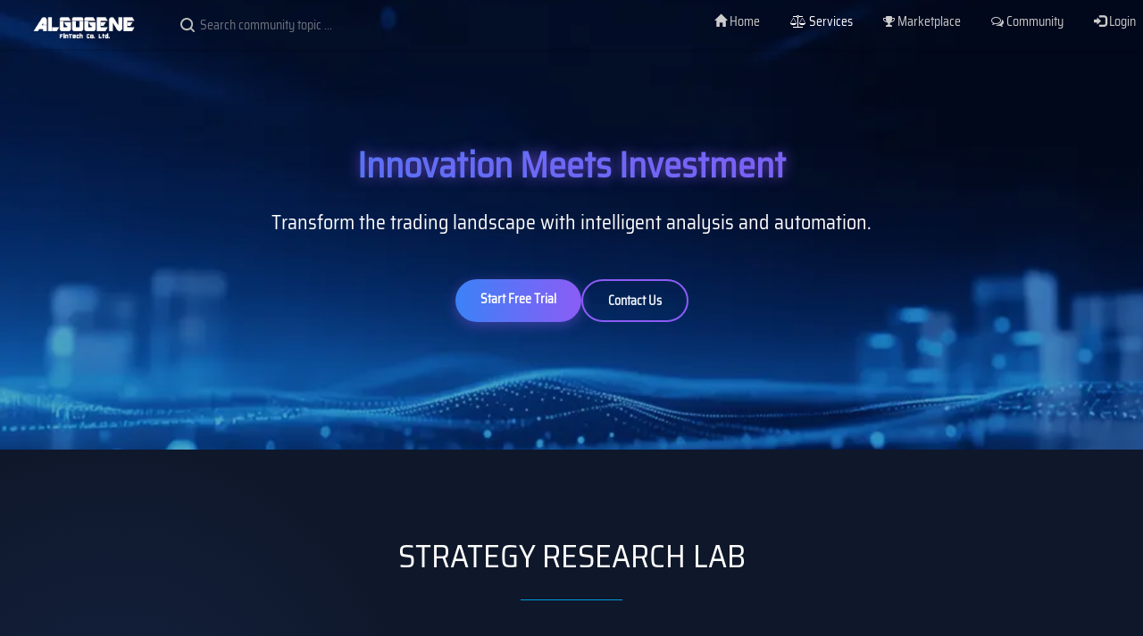

--- FILE ---
content_type: text/html; charset=utf-8
request_url: https://algogene.com/services
body_size: 33561
content:
<!DOCTYPE html>
<html>
    <head>
        <meta charset="UTF-8" name="viewport" content="width=device-width, initial-scale=1">        
        <meta name="msvalidate.01" content="09C55C19D5F50B469E30A428533B5FDD" />
        <meta name="google-site-verification" content="Wz6NK3mmekYBdHcPDxrevd4b7WkIdouHmHbNg4GkDD4" />
        <meta name="google-site-verification" content="MM5fY_6JYHbQxN4lLUePMxH-IUwoIRsq0Xicx4Dxk-8" />
        <meta name="google-site-verification" content="RbQeYcZ7GzEXO4R7J5pESy1xnEN3YkNNQvXkNPmWwus" />
        <title>Services and Pricing | ALGOGENE</title>
        <meta property="og:site_name" content="ALGOGENE" />
        <link rel="canonical" href="https://algogene.com/services" />
        <meta property="og:url" content="https://algogene.com/services"> 
        <meta property="og:type" content="Company"> 
        <meta property="og:title" content="Unlock Institutional-Grade Investment Tools with ALGOGENE" />
<meta property="og:description" content="Discover ALGOGENE's suite of investment tools designed for everyone. Access free data and powerful tools to master quantitative investment and algorithmic trading." />
<meta name="description" content="Explore ALGOGENE's comprehensive services, offering institutional-grade tools, free data, and resources to help you build and optimize your own trading bots and strategies in algorithmic trading." />
<meta name="keywords" content="algo trading, algorithmic trading solutions, data services, backtesting, live simulation, broker account integration, portfolio optimization, risk monitoring, performance analysis, robo-advisory, quantitative investment strategy, AI data labeling, cloud training" />

        <link rel="shortcut icon" sizes="16x16"  href="./static/addtohomescreen/imgs/favicon-16x16.png">
        <link rel="shortcut icon" sizes="96x96" href="./static/addtohomescreen/imgs/favicon-96x96.png">

        <!-- responsive nav -->
        <link href="/static/css/font-SairaSemiCondensed/font-SairaSemiCondensed.css" rel="stylesheet preload" as="style">
        <link rel="stylesheet" href="/static/responsiveNav/css/style.css">
        <link rel="stylesheet" href="/static/responsiveNav/css/mystyle.css">
        <script src="/static/responsiveNav/js/modernizr.js"></script>
        <script src="/static/responsiveNav/js/jquery-2.1.4.js"></script>
        <script src="/static/js/myscript_norightclick.js"></script>
        <link rel="stylesheet" type="text/css" href="/static/css/mystyle_rightclick.css">
        <style type="text/css">
            .cd-top-nav ul, li {
                font-family: "Helvetica Neue,Helvetica,Arial,sans-serif";
            }
            @media screen and (max-width: 900px) {
                #mock_backtest, #mock_liveest, #mock_livetrade, #mock_api0 {
                     max-width: 100%;
                }
            }
            .whiteh2 {color: #ffffff !important;}
            .comingsoon {color: #90EE90;}
        </style>

        <!-- agreement form -->
        <link rel="stylesheet" href="/static/css/mystyle_agreementForm.css">
        <link rel="stylesheet" href="/static/css/animate.css">

        <!-- icon ============================ -->
        <link rel="stylesheet" href="/static/css/font-awesome.min.css">


        <!-- carousel ============================ -->
        <link rel="stylesheet" href="/static/carousel/bootstrap.min.css">
        <script src="/static/carousel/bootstrap.min.js"></script>

        <link rel="stylesheet" type="text/css" href="/static/css/mystyle_scrollbar.css">
        <link rel="stylesheet" type="text/css" href="/static/css/mystyle_home.css">
        <link rel="stylesheet" type="text/css" href="/static/css/mystyle_footer2.css">
        <link rel="stylesheet" type="text/css" href="/static/css/mystyle_services.css">
        <link rel="stylesheet" type="text/css" href="/static/css/mystyle_formbtn.css">
        <link rel="stylesheet" type="text/css" href="/static/css/mystyle_responsiveColumn.css">


        <!-- preloader ============================ -->
        <!-- <link rel="stylesheet" href="/static/css/mystyle_battery.css">-->
        <script src="/static/js/myscript_preloader.js"></script> 
        <script src="/static/js/myscript_footer.js"></script>
        <script>
            var bloop = true;
            function check_callback_AlipayHK(){
                if (bloop) {
                    //console.log("calling ... check_callback_AlipayHK");
                    currency = document.getElementById('alipayhk_Currency').value;
                    amount = document.getElementById('alipayhk_Amount').value;
                    tradeno = document.getElementById('my_tradeno').value;
                    alipay_type = document.getElementById('alipay_type').value;

                    $.post('/check_alipayhk_callback', {
                        type: 'post',
                        url: '/check_alipayhk_callback',
                        contentType: 'application/json;charset=UTF-8',
                        dataType: 'json',
                        data: JSON.stringify({"currency": currency, "amount": amount, 'tradeno': tradeno, "alipay_type": alipay_type})
                    }).done(function(msg) {
                        if (msg.status=="True" || msg.status==true){
                            bloop = false;
                            alert(msg.res);
                            var x = $(location).prop("href").split("/").slice(0,-1).join("/")+"/services";
                            window.location.replace(x);
                        }
                    }).fail(function() {
                        //console.log("error in ajax check_callback_AlipayHK");
                    });
                }
            }
            function check_callback_AlipayHK_wap(){
                var url = $(location).prop("href").split("/").slice(0,-1).join("/")+"/services";
                var x = document.getElementById("iframe_AlipayHK").contentWindow.document.body.innerHTML;
                if(x.search("Payment is accepted")>-1) {
                    window.location.replace(url);
                }
                else if (x.search("Encounter error in payment process! Please retry later.")>-1 || x.search("Payment is not verified! Please retry later.")>-1) {
                    alert("System is busy, please retry later!");
                    window.location.replace(url);
                }
            }

            function check_stripe_callback(src_id){
                if (bloop){
                    $.post('/check_stripe_callback', {
                        type: 'post',
                        url: '/check_stripe_callback',
                        contentType: 'application/json;charset=UTF-8',
                        dataType: 'json',
                        data: JSON.stringify({"src_id": src_id})
                    }).done(function(msg) {
                        if (msg.status=="True" || msg.status==true){
                            bloop = false;
                            alert(msg.res);
                            var x = $(location).prop("href").split("/").slice(0,-1).join("/")+"/settings#divOrders";
                            window.location.replace(x);
                        }
                    }).fail(function() {
                        //console.log("error ...");
                    });
                }
            }

            function fcn_popMsg(popMsg){
                if (popMsg.type==1){
                    alert(popMsg.msg);
                }
                else if (popMsg.type=="My Wallet" || popMsg.type=="Others"){
                    alert(popMsg.msg);
                    if(popMsg.status) {
                        var x = $(location).prop("href").split("/").slice(0,-1).join("/")+"/settings#divOrders";
                        window.location.replace(x);       
                    }
                }
                else if (popMsg.type=="AlipayHK" || popMsg.type=="Alipay") { 
                    var cid = $("#myclientUID").val();
                    //console.log(popMsg.msg);
                    document.getElementById('iframe_AlipayHK').src = popMsg.msg;
                    if (popMsg.device!="mobile") document.getElementById('p_scan_alipay').innerHTML = "Scan QR with "+popMsg.type;
                    else document.getElementById('p_scan_alipay').innerHTML = "Authenticate with "+popMsg.type;
                    document.getElementById('alipayhk_Currency').value = popMsg.data.currency;
                    document.getElementById('alipayhk_Amount').value = popMsg.data.amount;
                    document.getElementById('alipayhk_Desc').value = popMsg.data.desc;
                    document.getElementById('my_tradeno').value = cid+"_"+popMsg.data.tid;
                    document.getElementById('alipay_type').value = popMsg.type;
                    document.getElementById('div_alipayHK_qr').style.display = "block";

                    // check from server every 20s and stop checking after 5min
                    //setInterval(check_callback_AlipayHK, 30000);
                    if (popMsg.device!="mobile") {
                        var startTime = new Date().getTime();
                        var interval = setInterval(function(){
                            if(new Date().getTime() - startTime > 300000){
                                clearInterval(interval);
                                return;
                            }
                            check_callback_AlipayHK();
                        }, 20000);
                    }
                    else {
                        var startTime = new Date().getTime();
                        var interval = setInterval(function(){
                            if(new Date().getTime() - startTime > 300000){
                                clearInterval(interval);
                                return;
                            }
                            check_callback_AlipayHK_wap();
                        }, 2000);
                    }
                }
                else if (popMsg.type=="Visa/Master"){
                    stripe_handler(popMsg.msg, popMsg.sid, popMsg.data.tid, popMsg.data.product, popMsg.data.desc, popMsg.data.currency, popMsg.data.amount, popMsg.data.email);
                }
                else if (popMsg.type=="WeChat Pay"){
                    //console.log("popMsg ... ",popMsg); //debug
                    if (popMsg.status=='True'){
                        var obj = JSON.parse(popMsg.msg.replace("'",'"'));    
                        //console.log("obj ... ",obj); //debug
                        document.getElementById('id_qr').src = popMsg.qr;
                        if (popMsg.device!="mobile") document.getElementById('p_scan_alipay').innerHTML = "Scan QR with "+popMsg.type;
                        else document.getElementById('p_scan_alipay').innerHTML = "Authenticate with "+popMsg.type;
                        document.getElementById('alipayhk_Currency').value = popMsg.data.currency;
                        document.getElementById('alipayhk_Amount').value = popMsg.data.amount;
                        document.getElementById('alipayhk_Desc').value = popMsg.data.desc;
                        document.getElementById('my_tradeno').value = popMsg.data.tid;
                        document.getElementById('alipay_type').value = popMsg.type;
                        document.getElementById('div_alipayHK_qr').style.display = "block";
                        // check async update 
                        var startTime = new Date().getTime();
                        var interval = setInterval(function(){
                            if(new Date().getTime() - startTime > 300000){
                                clearInterval(interval);
                                return;
                            }
                            check_stripe_callback(popMsg.src_id);
                        }, 2000);
                    }
                    else{
                        alert("System is busy!");
                    }
                }
                else if (popMsg.type=="login") displayLoginForm(); 
                else if (popMsg.type=="reset") displayResetForm(); 
                else if (popMsg.type=="register") displayRegistrationForm();
                else if (popMsg.type=="backtestCustomPrice") {
                    //console.log(popMsg);
                    var StandardClass = document.getElementById('id_hidden_backtestCustom_StandardClass').value;
                    var Currency = document.getElementById('id_hidden_backtestCustom_Currency').value;
                    var Price = document.getElementById('id_hidden_backtestCustom_Price').value;
                    var iDesc = document.getElementById('id_hidden_backtestCustom_iDesc').value;
                    var CntInstrument = document.getElementById('id_hidden_backtestCustom_CntInstrument').value;
                    var CntHistory = document.getElementById('id_hidden_backtestCustom_CntHistory').value;
                    var DataInterval = document.getElementById('id_hidden_backtestCustom_DataInterval').value;
                    var SubscriptionPeriod = document.getElementById('id_hidden_backtestCustom_SubscriptionPeriod').value;

                    BacktestStdCheckout(StandardClass, Currency, Price, iDesc, CntInstrument, CntHistory, DataInterval, SubscriptionPeriod);
                }
                else if (popMsg.type=="apitCustomPrice"){
                    var StandardClass = document.getElementById('id_hidden_restCustom_StandardClass').value;
                    var Currency = document.getElementById('id_hidden_restCustom_Currency').value;
                    var Price = document.getElementById('id_hidden_restCustom_Price').value;
                    var iDesc = document.getElementById('id_hidden_restCustom_iDesc').value;
                    var SymbolPerRequest = document.getElementById('id_hidden_restCustom_CntInstrument').value;
                    var CntHistory = document.getElementById('id_hidden_restCustom_CntHistory').value;
                    var RateLimit = document.getElementById('id_hidden_restCustom_RateLimit').value;
                    var SubscriptionPeriod = document.getElementById('id_hidden_restCustom_SubscriptionPeriod').value;
                    var HistFreq = document.getElementById('id_hidden_restCustom_HistFreq').value;

                    restStdCheckout(StandardClass, Currency, Price, iDesc, SymbolPerRequest, CntHistory, RateLimit, SubscriptionPeriod, HistFreq);
                }
                else if (popMsg.type=="studioCustomPrice"){
                    var StandardClass = document.getElementById('id_hidden_studioCustom_StandardClass').value;
                    var Currency = document.getElementById('id_hidden_studioCustom_Currency').value;
                    var Price = document.getElementById('id_hidden_studioCustom_Price').value;
                    var iDesc = document.getElementById('id_hidden_studioCustom_iDesc').value;
                    var iStorage = document.getElementById('id_hidden_studioCustom_iStorage').value;
                    var iRAM = document.getElementById('id_hidden_studioCustom_iRAM').value;
                    var iData = document.getElementById('id_hidden_studioCustom_iData').value;
                    var SubscriptionPeriod = document.getElementById('id_hidden_studioCustom_SubscriptionPeriod').value;

                    StudioStdCheckout(StandardClass, Currency, Price, iDesc, iStorage, iRAM, SubscriptionPeriod, iData);
                }
            }
        </script>

        <script type="text/javascript">
        function onload(){
            fcn_popMsg({"msg": "", "type": 0});   
        }
         
        $(document).ready(function(){
            // $(".fancybox").fancybox({
            //     padding: 0,
            //     openEffect : 'elastic',
            //     openSpeed  : 650,
            //     closeEffect : 'elastic',
            //     closeSpeed  : 550,
            //     closeClick : true,                    
            //     beforeShow: function () {
            //         this.title = $(this.element).attr('title');
            //         this.title = '<h3>' + this.title + '</h3>' + '<p>' + $(this.element).parents('.portfolio-item').find('img').attr('alt') + '</p>';
            //     },
            //     helpers : {
            //         title : { 
            //             type: 'inside' 
            //         },
            //         overlay : {
            //             css : {
            //                 'background' : 'rgba(0,0,0,0.8)'
            //             }
            //         }
            //     }
            // });
            $(function() {
                fcn_Loader($('#myid_checkout'), $('#fid_backtest_checkout'), "/subscript_backtest", "#div_backtestprice");
                fcn_Loader($('#myid_livetest_checkout'), $('#fid_livetest_checkout'), "/subscript_livetest", "#div_livetestprice");
            });
        });
        </script>
        <!-- preloader ============================ -->

        <style type="text/css">
            html, body, .h1, .h2, .h3, .h4, .h5, .h6, h1, h2, h3, h4, h5, h6, p, ul, li, label, input {font-family: 'Saira Semi Condensed', sans-serif !important;}
        </style>


        <!-- <script src="/static/amChart/4.1/core.js"></script>
        <script src="/static/amChart/4.1/charts.js"></script>
        <script src="/static/amChart/4.1/animated.js"></script>
        <script src="/static/amChart/4.1/forceDirected.js"></script> -->

        <style>
        /*#chartdiv_tree {
            width: 100%;
            max-width: 100%;
            height:100vh;
        }*/

        :root {
          --container: 112rem;
          --m-auto: 0 auto;
          --white: #fff;
          --bg-hero: #251c5a;
          --bg-counter: #2f2371;
          --bg-item: rgba(78,78,78,0.5);
          --bg-primary: #121826;
          --bg-secondary: #1e293b;
          --text-primary: #f1f5f9;
          --text-secondary: #cbd5e1;
          --accent-hover: #2563eb;
          --border: #334155;
          --primary-gradient: linear-gradient(to right, #3b82f6, #8b5cf6);
          --secondary-gradient: linear-gradient(to right, #8b5cf6, #ec4899);
          --dark-bg: #0f172a;
          --darker-bg: #0c1220;
          --card-bg: #1e293b;
          --card-border: rgba(139, 92, 246, 0.3);
          --text-light: #f1f5f9;
          --text-muted: #94a3b8;
          --accent: #8b5cf6;
          --accent-alt: #3b82f6;
          --neon-glow: 0 0 15px rgba(139, 92, 246, 0.7);
        }

        .cta-buttons {
            display: flex;
            gap: 20px;
            justify-content: center;
            margin-top: 30px;
        }
        .hero-btn {
            padding: 12px 28px;
            border-radius: 30px;
            font-weight: 600;
            cursor: pointer;
            transition: all 0.4s ease;
            text-decoration: none;
            display: inline-block;
            /*font-size: 1rem;*/
            border: none;
            outline: none;
        }
        
        .btn-primary {
            background: var(--primary-gradient);
            color: white;
            box-shadow: 0 4px 15px rgba(139, 92, 246, 0.4);
        }
        
        .btn-outline {
            background: transparent;
            color: var(--text-light);
            border: 2px solid #8b5cf6;
        }
        
        .hero-btn:hover {
            transform: translateY(-3px);
            box-shadow: 0 6px 20px rgba(139, 92, 246, 0.6);
        }
        .btn-outline:hover {
            color: #fff;
        }

        .hero-btn a {text-decoration: none !important;}
        .hero h1 {
            font-size: clamp(2rem, 4rem, 6rem);
            margin-bottom: 25px;
            line-height: 1.15;
            background: var(--primary-gradient);
            -webkit-background-clip: text;
            -webkit-text-fill-color: transparent;
            text-shadow: var(--neon-glow);
            font-weight: 800;
            max-width: 900px;
            margin-left: auto;
            margin-right: auto;
            text-align: center;
        }
        .hero p {
            /* font-size: 1.4rem; */
            font-size: clamp(1.6rem, 2.2rem, 2.5rem);
            max-width: 700px;
            margin: 0 auto 40px;
            color: var(--text-muted);
            font-weight: 300;
        }

        /*.display-3 {
            color: #000;
            font-weight: 700;
            line-height: 1.2;
        }*/
        .display-2 {
            font-size: calc(1.1rem + 0.75vw);
            color: #fff !important;
        }

        /*.large-header {
           position: relative;
           width: 100%;
           background: #111;
           overflow: hidden;
           background-size: cover;
           background-position: center center;
        }*/

        .overlay {
            position: absolute;
            top: 0;
            left: 0;
            width: 100%;
            height: 70vh;
            min-height:500px;
            background-color: rgba(0, 0, 0, 0.2);
        }
        .text-container {
            position: absolute;
            top: 50%;
            left: 50%;
            transform: translate(-50%, -50%);
            color: white;
            text-align: center;
            width: 90%;
        }

        .demo .large-header {
            background-image: url('../static/image/services/bgimg.webp');
            background-position: center;
            background-repeat: no-repeat;
            background-size: cover;
            filter: brightness(60%);
        }

        .main-title {
           position: absolute;
           margin: 0;
           padding: 0;
           color: #F9F1E9;
           text-align: center;
           top: 50%;
           left: 50%;
           -webkit-transform: translate3d(-50%, -50%, 0);
           transform: translate3d(-50%, -50%, 0)
        }
        #mock_portfolio {max-width: 100% !important;}


        #divServicesBacktest, #divServicesLiveTrade, #divServicesPortfolio, #divServicesStudio {
            background: var(--dark-bg);
            background-image: 
                radial-gradient(circle at 10% 20%, rgba(59, 130, 246, 0.1) 0%, transparent 20%),
                radial-gradient(circle at 90% 80%, rgba(139, 92, 246, 0.1) 0%, transparent 20%);
        }
        #divServicesBacktest:before, #divServicesLiveTrade:before, #divServicesPortfolio:before, #divServicesStudio:before {
            background: 
                linear-gradient(45deg, transparent 65%, rgba(59, 130, 246, 0.05) 100%),
                linear-gradient(135deg, transparent 65%, rgba(139, 92, 246, 0.05) 100%);
        }
        #divServicesBacktest:after, #divServicesLiveTrade:after, #divServicesPortfolio:after, #divServicesStudio:after {
            background: 
                radial-gradient(circle at 20% 30%, rgba(59, 130, 246, 0.1) 0%, transparent 40%),
                radial-gradient(circle at 80% 70%, rgba(139, 92, 246, 0.1) 0%, transparent 40%);
        }
        </style>
        <script src="/static/js/myscript_servicesHead.js" type="text/javascript" charset="utf-8"></script>
        <!-- <script type="text/javascript">
            am4core.ready(function() {
                createChartNS();
                createChartTL("[bold]1. Build[/]\nLeverage Big Data and Cloud Computing to build DIY trading robots.", "[bold]2. Test[/]\nRapid testing and development through ALGOGENE Online IDE.", "[bold]3. Deploy[/]\nTransform the way of investment to be more scientific and automatic.");
            });
        </script> -->

    </head>

    <body onload='onload()'>
        <!-- preloader ============================ -->
        <!-- <div id="loder-box" class="loder-box">
            <div class="battery"></div>
        </div> -->
        <input type="hidden" name="myclientUID" id="myclientUID" value=''>

        <div id="my_content">
            <div id='cntnr'>
    <ul>
        <li id="cntbr_undo">Undo</li>
        <li id="cntbr_redo">Redo</li>
        <li id="cntbr_copy">Copy</li>
        <li id="cntbr_paste">Paste</li>
        <li id="cntbr_delete">Delete</li>
    </ul>
    <hr />
    <ul>
        <li id="cntbr_reload">Reload</li>
        <li id="cntbr_print">Print</li>
    </ul>
</div>

            <!-- responsive nav -->
            <header class="cd-main-header navbar-fixed-top">
                <a href="/home" class="cd-logo"><img src="/static/image/Logo/Logo_white_new.png" alt="Logo" height="32px"></a>
                
                <div class="cd-search is-hidden">
                    <form action="/community/searchPost" method="post">
                        <input type="search" name="word" placeholder="Search community topic ...">
                    </form>
                </div>
                <a href="#0" class="cd-nav-trigger"><span></span></a>

                <nav class="cd-nav">
                    <ul class="cd-top-nav">
                        <li><a class="nav-link" id="myid_nav_home" href="/about"><span class="glyphicon glyphicon-home"></span> Home</a></li>
                        <li><a class="nav-link active" href="/services"><i class="fa fa-balance-scale"></i> Services</a></li>
                        <li><a class="nav-link" href="/marketplace"><i class="fa fa-trophy"></i> Marketplace</a></li>
                        <li><a class="nav-link" href="/community"><i class="fa fa-comments-o"></i> Community</a></li>

                        
                            <li><a class="nav-link" href="/login"><span class="glyphicon glyphicon-log-in"></span> Login</a></li>
                        

                    </ul>
                </nav>
            </header> 
            <!-- responsive nav -->



            <!-- responsive side bar ============================ -->
            <main class="cd-main-content">
                <nav class="cd-side-nav cd-side-nav-empty">
                </nav>
            </main>

            <input type="hidden" id="id_isConnected" value='False'></input>


            <!--
            <div class="container demo" style="width: 100% !important; margin: 0px; padding: 0px !important; height: 100vh;">
                    
                <div id="large-header" class="large-header">  
                 <canvas id="demo-canvas"></canvas>         
                </div>

                <div class="main-title" style="width:100% !important" ><div id="chartdiv_tree"></div></div>


                <div class="bgimg">
                    <div style="padding: 5% 10% 0% 10%; max-width:1400px; color: #808080 !important; font-size:18px;">
                        <p style="padding-bottom:8px;">Did you admire achieving stable capital growth like other financial giants doing? Have you thought of letting robots work for you all the days? At ALGOGENE, it won't be a dream! Here we are redefining the future of financial world! With a simple data architecture and shared trading infrastructure, we believe everyone will have their own robotic asset managers.</p> 
<p>From now, algorithmic trading is as simple as ... </p>
                    </div>
                    <div id="chartdiv_tl" style="height: 300px;"></div>
                </div>
            </div>
            -->
            

            <div style="position: relative; height: 70vh; min-height:500px; overflow: hidden;">
                <img src="../static/image/bg11.webp" alt="Cover Image" style="width: 100%; height: 70vh; min-height:500px; object-fit: cover;">
                <div class="overlay"></div>
                <div class="text-container hero">
                    <h1 class="display-3">Innovation Meets Investment</h1>
<p class="display-2" style="margin-bottom: 48px;">Transform the trading landscape with intelligent analysis and automation.</p>

<div class="cta-buttons">
    <a href="/login?action=createAccount" class="hero-btn btn-primary">Start Free Trial</a>
    <a href="#divContactUs" class="hero-btn btn-outline">Contact Us</a>
</div>
                </div>
            </div>




            <!-- backtest ------------------------------------------>
            <div id="divServicesBacktest" class="divMyClass"> 
                <div id="divServicesBacktestContent" class="text-left" style="color: #ffffff; padding-top: 100px !important;">  <!--background: #282828; -->
                    <div class="sec-title">
                        <h2 style="color: #ffffff !important;" class="wow animated fadeInDown divMyClass whiteh2">Strategy Research Lab</h2>
                    </div>

                    <div class="myrow">
                        <div class="mycolumn" style="padding-left: 5px;">
                            <img id="mock_backtest" class="wow animated zoomIn" src="/static/image/services/mock_backtest3.png" style="max-width:100%;">
                        </div>

                        <div class="mycolumn">
                            <br><br>
                            <p class="wow animated fadeInDown" style="font-size: 16px;">With a view to popularize Quantitative Investment, ALGOGENE offers a <b>FREE</b> backtest package for anyone. After simple <a style="color: lightblue;" href="/login?action=loginAccount">registration</a>, one can immediately access to our online backtest platform to start testing and developing trading strategy. Follow <a style="color: lightblue;" href="/TechDoc">Tech Doc</a> to start building your first trading robot today!</p>
<br>
<p class="wow animated fadeInDown" style="font-size: 16px;">ALGOGENE sandbox environment cover financial instruments from Commodity, Crypto Currency, Equity Index, Interest Rate, and Forex market, providing 20+ years of Event Tick history, including market data stream, News headlines, Economic Statistics, and so on. It enables you to build any kind of trading strategy you can imagine!</p>
<br>
<p class="wow animated fadeInDown" style="font-size: 16px;">Check out <a style="color: lightblue;" href="/community/post/2">FAQ</a> to learn more ...</p>
                        </div>

                    </div>
                    <br><br>

                    <!-- backtest price table --------------------->
                    <div class="wrapper container-fluid">
                        <div class="row">

                            <div class="mypricetable col-sm-4 col-xs-6 text-center wow animated zoomIn">
                                <h2>Newbie</h2>
                                <img src="/static/image/services/b1.png" alt="Avatar" style="width:100px; height: 100px; border-radius: 50%;">
                                
                                    
                                    <h3><span class="uppercase">Free</span></h3>
                                    <!--<p>10,000 monthly visits</p>-->
                                    <div class="myorderFoot">
                                        <a onclick="BacktestStdCheckout('Newbie', 'USD', '0.00', 'max 1 instrument per backtest instance|recent 1 year of history|Only 1-day bar|1-month of subscription', '1', '1', '1440', '1', '0.0')" class="mypricebutton">Select</a>
                                    </div>
                                    
                                
                                    
                                
                                    
                                
                                    
                                
                                    
                                
                                <ul>
                                    <li>Permanent Free upon registration</li>
<li>1 year of recent history</li>
<li>End-Of-Day Data</li>
<li>1 instrument per backtest instance</li>
<li>Access to Tech Doc and Tutorials</li>
<li>Community Support</li>
                                </ul>
                            </div>


                            <div class="mypricetable col-sm-4 col-xs-6 text-center wow animated zoomIn">
                                <h2>Basic</h2>
                                <img src="/static/image/services/b2.png" alt="Avatar" style="width:100px; height: 100px; border-radius: 50%;">
                                
                                    
                                
                                    
                                    <h3><sup>USD</sup>17.8<span class="small">/mo</span></h3>
                                    <div class="myorderFoot">
                                        <a onclick="BacktestStdCheckout('Basic', 'USD', '17.8', 'max 1 instrument per backtest instance|recent 3 year of history|Up to 1-hour bar|1-month of subscription', '1', '3', '60', '1', '0.0')" class="mypricebutton">Select</a>
                                    </div>
                                    
                                
                                    
                                
                                    
                                
                                    
                                
                                <ul>
                                    <li>3 years of recent history</li>
<li>Up to 1-hour Intraday Data</li>
<li>1 instrument per backtest instance</li>
<li>Access to Tech Doc and Tutorials</li>
<li>Community and Technical Support</li>
                                </ul>
                            </div>


                            <div class="mypricetable col-sm-4 col-xs-6 text-center wow animated zoomIn">
                                <h2>Intermediate</h2>
                                <img src="/static/image/services/b3.png" alt="Avatar" style="width:100px; height: 100px; border-radius: 50%;">
                                
                                    
                                
                                    
                                
                                    
                                    <h3><sup>USD</sup>29.2<span class="small">/mo</span></h3>
                                    <div class="myorderFoot">
                                        <a onclick="BacktestStdCheckout('Intermediate', 'USD', '29.2', 'max 2 instrument per backtest instance|recent 5 year of history|Up to 5-min bar|1-month of subscription', '2', '5', '5', '1', '0.0')" class="mypricebutton">Select</a>
                                    </div>
                                    
                                
                                    
                                
                                    
                                
                                <ul>
                                    <li>5 years of recent history</li>
<li>Up to 5-min Intraday Data</li>
<li>2 instruments per backtest instance</li>
<li>Access to Tech Doc and Tutorials</li>
<li>Community and Technical Support</li>
                                </ul>
                            </div>


                            <div class="mypricetable col-sm-4 col-xs-6 text-center wow animated zoomIn">
                                <h2>Advanced</h2>
                                <img src="/static/image/services/b4.png" alt="Avatar" style="width:100px; height: 100px; border-radius: 50%;">
                                
                                    
                                
                                    
                                
                                    
                                
                                    
                                    <h3><sup>USD</sup>40.8<span class="small">/mo</span></h3>
                                    <div class="myorderFoot">
                                        <a onclick="BacktestStdCheckout('Advanced', 'USD', '40.8', 'max 4 instrument per backtest instance|recent 5 year of history|Up to 1-min bar|1-month of subscription', '4', '5', '1', '1', '0.0')" class="mypricebutton">Select</a>
                                    </div>
                                    
                                
                                    
                                
                                <ul>
                                    <li>5 years of recent history</li>
<li>Up to 1-min Intraday Data</li>
<li>Up to 4 instruments per backtest instance</li>
<li>Access to Tech Doc and Tutorials</li>
<li>Community and Technical Support</li>
                                </ul>
                            </div>


                            <div class="mypricetable col-sm-4 col-xs-6 text-center wow animated zoomIn">
                                <h2>Professional</h2>
                                <img src="/static/image/services/b5.png" alt="Avatar" style="width:100px; height: 100px; border-radius: 50%;">
                                
                                    
                                
                                    
                                
                                    
                                
                                    
                                
                                    
                                    <h3><sup>USD</sup>57.2<span class="small">/mo</span></h3>
                                    <div class="myorderFoot">
                                        <a onclick="BacktestStdCheckout('Professional', 'USD', '57.2', 'max 5 instrument per backtest instance|recent 7 year of history|Up to full tick|1-month of subscription', '5', '7', '0', '1', '0.0')" class="mypricebutton">Select</a>
                                    </div>
                                    
                                
                                <ul>
                                    <li>7 years of recent history</li>
<li>Up to full tick dataset</li>
<li>5 instruments per backtest instance</li>
<li>Full backtest environment settings</li>
<li>Alternative data stream, eg. News, weather, etc</li>
<li>Access to Tech Doc and Tutorials</li>
<li>Community and Technical Support</li>
                                </ul>
                            </div>


                            <div class="mypricetable col-sm-4 col-xs-6 text-center wow animated zoomIn">
                                <h2>Customized</h2>
                                <img src="/static/image/services/b7.png" alt="Avatar" style="width:100px; height: 100px; border-radius: 50%;">
                                <h3>???<span class="small">/mo</span></h3>
                                <ul>
                                    <li>20+ years of recent history</li>
<li>Up to full tick dataset</li>
<li>100+ instruments per backtest instance</li>
<li>Full backtest environment settings</li>
<li>Alternative data stream, eg. News, weather, etc</li>
<li>Access to Tech Doc and Tutorials</li>
<li>Community and Technical Support</li>
                                </ul>       
                                <a onclick="CheckCustomPrice('backtest')" class="myfeaturebutton">Details</a>
                            </div>

                        </div>
                    </div>



                    <!-- display Alipay QR code -->
                    <div class="w3-container">
                        <div id="div_alipayHK_qr" class="w3-modal" style="height: 100% !important;">
                            <div class="w3-modal-content">
                                <div class="w3-container">
                                    <span onclick="document.getElementById('div_alipayHK_qr').style.display='none';" class=" w3-display-topright myCornerButton">&times;</span>
                                    <br>
                                    <center><b><p id="p_scan_alipay" style="font-size: 24px; color: black !important;">Scan QR with</p></b></center>
                                    <br>


                                    <div id="my-iframe" style="text-align: center; -webkit-overflow-scrolling: touch; overflow: auto;">

                                        <input id="my_tradeno" type="hidden" name="tradeno" value="" disabled="true">
                                        <input id="alipay_type" type="hidden" name="alipay_type" value="" disabled="true">

                                        <div class="input-w">
                                            <label style="color: black;">Currency:</label>
                                            <input style="color: black;" type="text" id="alipayhk_Currency" name="Currency" value="" disabled="true" readonly>
                                        </div>

                                        <div class="input-w">
                                            <label style="color: black;">Amount:</label>
                                            <input style="color: black;" type="text" id="alipayhk_Amount" name="Amount" value="" disabled="true" readonly>
                                        </div>

                                        <div class="input-w">
                                            <label style="color: black;">Description:</label>
                                            <input style="color: black;" type="text" id="alipayhk_Desc" name="Desc" value="" disabled="true" readonly>
                                        </div>
                                        <br><br>

                                        <center><img id="id_qr" src=""></center>
                                        <iframe id="iframe_AlipayHK" src='' align="middle" height="500" frameborder='no'></iframe>
                                    </div>

                                </div>
                            </div>
                        </div>
                    </div>
                    


                    <!-- backtest checkout form -------------------------------->
                    <div class="w3-container">
                        <div id="div_backtestprice" class="w3-modal" style="height: 100% !important;">
                            <div class="w3-modal-content">
                                <div class="w3-container">
                                    <span onclick="document.getElementById('div_backtestprice').style.display='none';" class=" w3-display-topright myCornerButton">&times;</span>
                                    <br>
                                    <center><b><p style="font-size: 24px; color: black !important;">Backtest Product Specification</p></b></center>
                                    <br>

                                    <form id="fid_backtest_checkout" style="font-family:Verdana,sans-serif !important; color: black !important;" METHOD = post action="/subscript_backtest">
                                        <!-- workaround to send disabled input -->
                                        <input type="hidden" id="StandardClass_hidden" name="StandardClass" value="" readonly>
                                        <input type="hidden" id="Currency_hidden" name="Currency" value="" readonly>
                                        <input type="hidden" id="Price_hidden" name="Price" value="" readonly>
                                        <input type="hidden" id="iDesc_hidden" name="iDesc" value="" readonly>
                                        <!-- workaround to send disabled input -->


                                        <div class="input-w">
                                            <label>Backtest Class:</label>
                                            <input type="text" id="StandardClass" name="StandardClass" value="" disabled="true" readonly>
                                        </div>
                                        <div class="input-w">
                                            <label>Currency:</label>
                                            <input type="text" id="Currency" name="Currency" value="" disabled="true" readonly>
                                        </div>
                                        <div class="input-w">
                                            <label>Price:</label>
                                            <input type="text" id="Price" name="Price" value="" disabled="true" readonly>
                                        </div>
                                        <div class="input-w">
                                            <label>Description:</label>
                                            <input type="text" id="iDesc" name="iDesc" value="" disabled="true" readonly>
                                        </div>
                                        <div class="input-w">
                                            <label>Payment Method*:</label>
                                            <select id="paymentMethod" name="paymentMethod" class="select-field" required>
                                                <option selected disabled value=""> --- Select a Payment Method --- </option>
                                                <option>AlipayHK</option>
                                                <option>Bank Transfer</option>
                                                <option>FPS</option>
                                                <option>My Wallet</option>
                                                <option>Visa/Master</option>
                                                <option>WeChat Pay</option>
                                                <option>Others</option>
                                            </select>
                                        </div>

                                        <div id="div_backtest_pomo" class="input-w">
                                            <label>Promotion Code:</label>
                                            <input type="text" id="backtest_pomo" name="backtest_pomo" value="" placeholder="Enter your referral/promotion code if any ...">
                                        </div>

                                        <br>
                                        <p style="color: #000000; font-size: 9px;">* indicates for required field</p>

                                        <input type="hidden" id="CntInstrument" name="CntInstrument" value="" readonly>
                                        <input type="hidden" id="CntHistory" name="CntHistory" value="" readonly>
                                        <input type="hidden" id="DataInterval" name="DataInterval" value="" readonly>
                                        <input type="hidden" id="SubscriptionPeriod" name="SubscriptionPeriod" value="" readonly>
                                        <input id="myid_checkout" type="submit" name="submit" value="Checkout" class="my_formbtn">
                                    </form>
                                </div>
                            </div>
                        </div>
                    </div>
                    <!-- backtest checkout form -------------------------------->


                    <!-- query backtest customizee price form -------------------------------->
                    <div class="w3-container">
                        <div id="div_backtestCustomprice" class="w3-modal" style="height: 100% !important;">
                            <div class="w3-modal-content">
                                <div class="w3-container">
                                    <span onclick="document.getElementById('div_backtestCustomprice').style.display='none';" class=" w3-display-topright myCornerButton">&times;</span>
                                    <br>
                                    <center><b><p style="font-size: 24px; color: black !important;">Backtest Product Specification</p></b></center>
                                    <br>

                                    <form id="fid_backtest_query" style="font-family:Verdana,sans-serif !important; color: black !important;" METHOD = post action="/queryBacktestCustomPrice">
                                        
                                        <div class="input-w">
                                            <label>Year of History*:</label>
                                            <select id="c_CntHistory" name="c_CntHistory" class="select-field" required>
                                                <option selected disabled value=""> --- Number of Year for Backtest History --- </option>
                                                
                                                <option>1</option>
                                                
                                                <option>2</option>
                                                
                                                <option>3</option>
                                                
                                                <option>4</option>
                                                
                                                <option>5</option>
                                                
                                                <option>6</option>
                                                
                                                <option>7</option>
                                                
                                                <option>8</option>
                                                
                                                <option>9</option>
                                                
                                                <option>10</option>
                                                
                                                <option>11</option>
                                                
                                                <option>12</option>
                                                
                                                <option>13</option>
                                                
                                                <option>14</option>
                                                
                                                <option>15</option>
                                                
                                                <option>16</option>
                                                
                                                <option>17</option>
                                                
                                                <option>18</option>
                                                
                                                <option>19</option>
                                                
                                                <option>20</option>
                                                
                                                <option>21</option>
                                                
                                                <option>22</option>
                                                
                                                <option>23</option>
                                                
                                                <option>24</option>
                                                
                                                <option>25</option>
                                                
                                                <option>26</option>
                                                
                                                <option>27</option>
                                                
                                                <option>28</option>
                                                
                                                <option>29</option>
                                                
                                                <option>30</option>
                                                
                                                <option>31</option>
                                                
                                                <option>32</option>
                                                
                                                <option>33</option>
                                                
                                                <option>34</option>
                                                
                                                <option>35</option>
                                                
                                                <option>36</option>
                                                
                                                <option>37</option>
                                                
                                                <option>38</option>
                                                
                                                <option>39</option>
                                                
                                                <option>40</option>
                                                
                                            </select>
                                        </div>
                                        <div class="input-w">
                                            <label># of Instrument*:</label>
                                            <select id="c_CntInstrument" name="c_CntInstrument" class="select-field" required>
                                                <option selected disabled value=""> --- Max. Number of Instrument(s) per Backtest Instance --- </option>
                                                
                                                <option>1</option>
                                                
                                                <option>2</option>
                                                
                                                <option>3</option>
                                                
                                                <option>4</option>
                                                
                                                <option>5</option>
                                                
                                                <option>6</option>
                                                
                                                <option>7</option>
                                                
                                                <option>8</option>
                                                
                                                <option>9</option>
                                                
                                                <option>10</option>
                                                
                                                <option>11</option>
                                                
                                                <option>12</option>
                                                
                                                <option>13</option>
                                                
                                                <option>14</option>
                                                
                                                <option>15</option>
                                                
                                                <option>16</option>
                                                
                                                <option>17</option>
                                                
                                                <option>18</option>
                                                
                                                <option>19</option>
                                                
                                                <option>20</option>
                                                
                                                <option>21</option>
                                                
                                                <option>22</option>
                                                
                                                <option>23</option>
                                                
                                                <option>24</option>
                                                
                                                <option>25</option>
                                                
                                                <option>26</option>
                                                
                                                <option>27</option>
                                                
                                                <option>28</option>
                                                
                                                <option>29</option>
                                                
                                                <option>30</option>
                                                
                                                <option>31</option>
                                                
                                                <option>32</option>
                                                
                                                <option>33</option>
                                                
                                                <option>34</option>
                                                
                                                <option>35</option>
                                                
                                                <option>36</option>
                                                
                                                <option>37</option>
                                                
                                                <option>38</option>
                                                
                                                <option>39</option>
                                                
                                                <option>40</option>
                                                
                                                <option>41</option>
                                                
                                                <option>42</option>
                                                
                                                <option>43</option>
                                                
                                                <option>44</option>
                                                
                                                <option>45</option>
                                                
                                                <option>46</option>
                                                
                                                <option>47</option>
                                                
                                                <option>48</option>
                                                
                                                <option>49</option>
                                                
                                                <option>50</option>
                                                
                                                <option>51</option>
                                                
                                                <option>52</option>
                                                
                                                <option>53</option>
                                                
                                                <option>54</option>
                                                
                                                <option>55</option>
                                                
                                                <option>56</option>
                                                
                                                <option>57</option>
                                                
                                                <option>58</option>
                                                
                                                <option>59</option>
                                                
                                                <option>60</option>
                                                
                                                <option>61</option>
                                                
                                                <option>62</option>
                                                
                                                <option>63</option>
                                                
                                                <option>64</option>
                                                
                                                <option>65</option>
                                                
                                                <option>66</option>
                                                
                                                <option>67</option>
                                                
                                                <option>68</option>
                                                
                                                <option>69</option>
                                                
                                                <option>70</option>
                                                
                                                <option>71</option>
                                                
                                                <option>72</option>
                                                
                                                <option>73</option>
                                                
                                                <option>74</option>
                                                
                                                <option>75</option>
                                                
                                                <option>76</option>
                                                
                                                <option>77</option>
                                                
                                                <option>78</option>
                                                
                                                <option>79</option>
                                                
                                                <option>80</option>
                                                
                                                <option>81</option>
                                                
                                                <option>82</option>
                                                
                                                <option>83</option>
                                                
                                                <option>84</option>
                                                
                                                <option>85</option>
                                                
                                                <option>86</option>
                                                
                                                <option>87</option>
                                                
                                                <option>88</option>
                                                
                                                <option>89</option>
                                                
                                                <option>90</option>
                                                
                                                <option>91</option>
                                                
                                                <option>92</option>
                                                
                                                <option>93</option>
                                                
                                                <option>94</option>
                                                
                                                <option>95</option>
                                                
                                                <option>96</option>
                                                
                                                <option>97</option>
                                                
                                                <option>98</option>
                                                
                                                <option>99</option>
                                                
                                                <option>100</option>
                                                
                                                <option>101</option>
                                                
                                                <option>102</option>
                                                
                                                <option>103</option>
                                                
                                                <option>104</option>
                                                
                                                <option>105</option>
                                                
                                                <option>106</option>
                                                
                                                <option>107</option>
                                                
                                                <option>108</option>
                                                
                                                <option>109</option>
                                                
                                                <option>110</option>
                                                
                                                <option>111</option>
                                                
                                                <option>112</option>
                                                
                                                <option>113</option>
                                                
                                                <option>114</option>
                                                
                                                <option>115</option>
                                                
                                                <option>116</option>
                                                
                                                <option>117</option>
                                                
                                                <option>118</option>
                                                
                                                <option>119</option>
                                                
                                                <option>120</option>
                                                
                                                <option>121</option>
                                                
                                                <option>122</option>
                                                
                                                <option>123</option>
                                                
                                                <option>124</option>
                                                
                                                <option>125</option>
                                                
                                                <option>126</option>
                                                
                                                <option>127</option>
                                                
                                                <option>128</option>
                                                
                                                <option>129</option>
                                                
                                                <option>130</option>
                                                
                                                <option>131</option>
                                                
                                                <option>132</option>
                                                
                                                <option>133</option>
                                                
                                                <option>134</option>
                                                
                                                <option>135</option>
                                                
                                                <option>136</option>
                                                
                                                <option>137</option>
                                                
                                                <option>138</option>
                                                
                                                <option>139</option>
                                                
                                                <option>140</option>
                                                
                                                <option>141</option>
                                                
                                                <option>142</option>
                                                
                                                <option>143</option>
                                                
                                                <option>144</option>
                                                
                                                <option>145</option>
                                                
                                                <option>146</option>
                                                
                                                <option>147</option>
                                                
                                                <option>148</option>
                                                
                                                <option>149</option>
                                                
                                                <option>150</option>
                                                
                                                <option>151</option>
                                                
                                                <option>152</option>
                                                
                                                <option>153</option>
                                                
                                                <option>154</option>
                                                
                                                <option>155</option>
                                                
                                                <option>156</option>
                                                
                                                <option>157</option>
                                                
                                                <option>158</option>
                                                
                                                <option>159</option>
                                                
                                                <option>160</option>
                                                
                                                <option>161</option>
                                                
                                                <option>162</option>
                                                
                                                <option>163</option>
                                                
                                                <option>164</option>
                                                
                                                <option>165</option>
                                                
                                                <option>166</option>
                                                
                                                <option>167</option>
                                                
                                                <option>168</option>
                                                
                                                <option>169</option>
                                                
                                                <option>170</option>
                                                
                                                <option>171</option>
                                                
                                                <option>172</option>
                                                
                                                <option>173</option>
                                                
                                                <option>174</option>
                                                
                                                <option>175</option>
                                                
                                                <option>176</option>
                                                
                                                <option>177</option>
                                                
                                                <option>178</option>
                                                
                                                <option>179</option>
                                                
                                                <option>180</option>
                                                
                                                <option>181</option>
                                                
                                                <option>182</option>
                                                
                                                <option>183</option>
                                                
                                                <option>184</option>
                                                
                                                <option>185</option>
                                                
                                                <option>186</option>
                                                
                                                <option>187</option>
                                                
                                                <option>188</option>
                                                
                                                <option>189</option>
                                                
                                                <option>190</option>
                                                
                                                <option>191</option>
                                                
                                                <option>192</option>
                                                
                                                <option>193</option>
                                                
                                                <option>194</option>
                                                
                                                <option>195</option>
                                                
                                                <option>196</option>
                                                
                                                <option>197</option>
                                                
                                                <option>198</option>
                                                
                                                <option>199</option>
                                                
                                                <option>200</option>
                                                
                                                <option>201</option>
                                                
                                                <option>202</option>
                                                
                                                <option>203</option>
                                                
                                                <option>204</option>
                                                
                                                <option>205</option>
                                                
                                                <option>206</option>
                                                
                                                <option>207</option>
                                                
                                                <option>208</option>
                                                
                                                <option>209</option>
                                                
                                                <option>210</option>
                                                
                                                <option>211</option>
                                                
                                                <option>212</option>
                                                
                                                <option>213</option>
                                                
                                                <option>214</option>
                                                
                                                <option>215</option>
                                                
                                                <option>216</option>
                                                
                                                <option>217</option>
                                                
                                                <option>218</option>
                                                
                                                <option>219</option>
                                                
                                                <option>220</option>
                                                
                                                <option>221</option>
                                                
                                                <option>222</option>
                                                
                                                <option>223</option>
                                                
                                                <option>224</option>
                                                
                                                <option>225</option>
                                                
                                                <option>226</option>
                                                
                                                <option>227</option>
                                                
                                                <option>228</option>
                                                
                                                <option>229</option>
                                                
                                                <option>230</option>
                                                
                                                <option>231</option>
                                                
                                                <option>232</option>
                                                
                                                <option>233</option>
                                                
                                                <option>234</option>
                                                
                                                <option>235</option>
                                                
                                                <option>236</option>
                                                
                                                <option>237</option>
                                                
                                                <option>238</option>
                                                
                                                <option>239</option>
                                                
                                                <option>240</option>
                                                
                                                <option>241</option>
                                                
                                                <option>242</option>
                                                
                                                <option>243</option>
                                                
                                                <option>244</option>
                                                
                                                <option>245</option>
                                                
                                                <option>246</option>
                                                
                                                <option>247</option>
                                                
                                                <option>248</option>
                                                
                                                <option>249</option>
                                                
                                                <option>250</option>
                                                
                                                <option>251</option>
                                                
                                                <option>252</option>
                                                
                                                <option>253</option>
                                                
                                                <option>254</option>
                                                
                                                <option>255</option>
                                                
                                                <option>256</option>
                                                
                                                <option>257</option>
                                                
                                                <option>258</option>
                                                
                                                <option>259</option>
                                                
                                                <option>260</option>
                                                
                                                <option>261</option>
                                                
                                                <option>262</option>
                                                
                                                <option>263</option>
                                                
                                                <option>264</option>
                                                
                                                <option>265</option>
                                                
                                                <option>266</option>
                                                
                                                <option>267</option>
                                                
                                                <option>268</option>
                                                
                                                <option>269</option>
                                                
                                                <option>270</option>
                                                
                                                <option>271</option>
                                                
                                                <option>272</option>
                                                
                                                <option>273</option>
                                                
                                                <option>274</option>
                                                
                                                <option>275</option>
                                                
                                                <option>276</option>
                                                
                                                <option>277</option>
                                                
                                                <option>278</option>
                                                
                                                <option>279</option>
                                                
                                                <option>280</option>
                                                
                                                <option>281</option>
                                                
                                                <option>282</option>
                                                
                                                <option>283</option>
                                                
                                                <option>284</option>
                                                
                                                <option>285</option>
                                                
                                                <option>286</option>
                                                
                                                <option>287</option>
                                                
                                                <option>288</option>
                                                
                                                <option>289</option>
                                                
                                                <option>290</option>
                                                
                                                <option>291</option>
                                                
                                                <option>292</option>
                                                
                                                <option>293</option>
                                                
                                                <option>294</option>
                                                
                                                <option>295</option>
                                                
                                                <option>296</option>
                                                
                                                <option>297</option>
                                                
                                                <option>298</option>
                                                
                                                <option>299</option>
                                                
                                                <option>300</option>
                                                
                                                <option>301</option>
                                                
                                                <option>302</option>
                                                
                                                <option>303</option>
                                                
                                                <option>304</option>
                                                
                                                <option>305</option>
                                                
                                                <option>306</option>
                                                
                                                <option>307</option>
                                                
                                                <option>308</option>
                                                
                                                <option>309</option>
                                                
                                                <option>310</option>
                                                
                                                <option>311</option>
                                                
                                                <option>312</option>
                                                
                                                <option>313</option>
                                                
                                                <option>314</option>
                                                
                                                <option>315</option>
                                                
                                                <option>316</option>
                                                
                                                <option>317</option>
                                                
                                                <option>318</option>
                                                
                                                <option>319</option>
                                                
                                                <option>320</option>
                                                
                                                <option>321</option>
                                                
                                                <option>322</option>
                                                
                                                <option>323</option>
                                                
                                                <option>324</option>
                                                
                                                <option>325</option>
                                                
                                                <option>326</option>
                                                
                                                <option>327</option>
                                                
                                                <option>328</option>
                                                
                                                <option>329</option>
                                                
                                                <option>330</option>
                                                
                                                <option>331</option>
                                                
                                                <option>332</option>
                                                
                                                <option>333</option>
                                                
                                                <option>334</option>
                                                
                                                <option>335</option>
                                                
                                                <option>336</option>
                                                
                                                <option>337</option>
                                                
                                                <option>338</option>
                                                
                                                <option>339</option>
                                                
                                                <option>340</option>
                                                
                                                <option>341</option>
                                                
                                                <option>342</option>
                                                
                                                <option>343</option>
                                                
                                                <option>344</option>
                                                
                                                <option>345</option>
                                                
                                                <option>346</option>
                                                
                                                <option>347</option>
                                                
                                                <option>348</option>
                                                
                                                <option>349</option>
                                                
                                                <option>350</option>
                                                
                                                <option>351</option>
                                                
                                                <option>352</option>
                                                
                                                <option>353</option>
                                                
                                                <option>354</option>
                                                
                                                <option>355</option>
                                                
                                                <option>356</option>
                                                
                                                <option>357</option>
                                                
                                                <option>358</option>
                                                
                                                <option>359</option>
                                                
                                                <option>360</option>
                                                
                                                <option>361</option>
                                                
                                                <option>362</option>
                                                
                                                <option>363</option>
                                                
                                                <option>364</option>
                                                
                                                <option>365</option>
                                                
                                                <option>366</option>
                                                
                                                <option>367</option>
                                                
                                                <option>368</option>
                                                
                                                <option>369</option>
                                                
                                                <option>370</option>
                                                
                                                <option>371</option>
                                                
                                                <option>372</option>
                                                
                                                <option>373</option>
                                                
                                                <option>374</option>
                                                
                                                <option>375</option>
                                                
                                                <option>376</option>
                                                
                                                <option>377</option>
                                                
                                                <option>378</option>
                                                
                                                <option>379</option>
                                                
                                                <option>380</option>
                                                
                                                <option>381</option>
                                                
                                                <option>382</option>
                                                
                                                <option>383</option>
                                                
                                                <option>384</option>
                                                
                                                <option>385</option>
                                                
                                                <option>386</option>
                                                
                                                <option>387</option>
                                                
                                                <option>388</option>
                                                
                                                <option>389</option>
                                                
                                                <option>390</option>
                                                
                                                <option>391</option>
                                                
                                                <option>392</option>
                                                
                                                <option>393</option>
                                                
                                                <option>394</option>
                                                
                                                <option>395</option>
                                                
                                                <option>396</option>
                                                
                                                <option>397</option>
                                                
                                                <option>398</option>
                                                
                                                <option>399</option>
                                                
                                                <option>400</option>
                                                
                                                <option>401</option>
                                                
                                                <option>402</option>
                                                
                                                <option>403</option>
                                                
                                                <option>404</option>
                                                
                                                <option>405</option>
                                                
                                                <option>406</option>
                                                
                                                <option>407</option>
                                                
                                                <option>408</option>
                                                
                                                <option>409</option>
                                                
                                                <option>410</option>
                                                
                                                <option>411</option>
                                                
                                                <option>412</option>
                                                
                                                <option>413</option>
                                                
                                                <option>414</option>
                                                
                                                <option>415</option>
                                                
                                                <option>416</option>
                                                
                                                <option>417</option>
                                                
                                                <option>418</option>
                                                
                                                <option>419</option>
                                                
                                                <option>420</option>
                                                
                                                <option>421</option>
                                                
                                                <option>422</option>
                                                
                                                <option>423</option>
                                                
                                                <option>424</option>
                                                
                                                <option>425</option>
                                                
                                                <option>426</option>
                                                
                                                <option>427</option>
                                                
                                                <option>428</option>
                                                
                                                <option>429</option>
                                                
                                                <option>430</option>
                                                
                                                <option>431</option>
                                                
                                                <option>432</option>
                                                
                                                <option>433</option>
                                                
                                                <option>434</option>
                                                
                                                <option>435</option>
                                                
                                                <option>436</option>
                                                
                                                <option>437</option>
                                                
                                                <option>438</option>
                                                
                                                <option>439</option>
                                                
                                                <option>440</option>
                                                
                                                <option>441</option>
                                                
                                                <option>442</option>
                                                
                                                <option>443</option>
                                                
                                                <option>444</option>
                                                
                                                <option>445</option>
                                                
                                                <option>446</option>
                                                
                                                <option>447</option>
                                                
                                                <option>448</option>
                                                
                                                <option>449</option>
                                                
                                                <option>450</option>
                                                
                                                <option>451</option>
                                                
                                                <option>452</option>
                                                
                                                <option>453</option>
                                                
                                                <option>454</option>
                                                
                                                <option>455</option>
                                                
                                                <option>456</option>
                                                
                                                <option>457</option>
                                                
                                                <option>458</option>
                                                
                                                <option>459</option>
                                                
                                                <option>460</option>
                                                
                                                <option>461</option>
                                                
                                                <option>462</option>
                                                
                                                <option>463</option>
                                                
                                                <option>464</option>
                                                
                                                <option>465</option>
                                                
                                                <option>466</option>
                                                
                                                <option>467</option>
                                                
                                                <option>468</option>
                                                
                                                <option>469</option>
                                                
                                                <option>470</option>
                                                
                                                <option>471</option>
                                                
                                                <option>472</option>
                                                
                                                <option>473</option>
                                                
                                                <option>474</option>
                                                
                                                <option>475</option>
                                                
                                                <option>476</option>
                                                
                                                <option>477</option>
                                                
                                                <option>478</option>
                                                
                                                <option>479</option>
                                                
                                                <option>480</option>
                                                
                                                <option>481</option>
                                                
                                                <option>482</option>
                                                
                                                <option>483</option>
                                                
                                                <option>484</option>
                                                
                                                <option>485</option>
                                                
                                                <option>486</option>
                                                
                                                <option>487</option>
                                                
                                                <option>488</option>
                                                
                                                <option>489</option>
                                                
                                                <option>490</option>
                                                
                                                <option>491</option>
                                                
                                                <option>492</option>
                                                
                                                <option>493</option>
                                                
                                                <option>494</option>
                                                
                                                <option>495</option>
                                                
                                                <option>496</option>
                                                
                                                <option>497</option>
                                                
                                                <option>498</option>
                                                
                                                <option>499</option>
                                                
                                                <option>500</option>
                                                
                                                <option>501</option>
                                                
                                                <option>502</option>
                                                
                                                <option>503</option>
                                                
                                                <option>504</option>
                                                
                                                <option>505</option>
                                                
                                                <option>506</option>
                                                
                                                <option>507</option>
                                                
                                                <option>508</option>
                                                
                                                <option>509</option>
                                                
                                                <option>510</option>
                                                
                                                <option>511</option>
                                                
                                                <option>512</option>
                                                
                                                <option>513</option>
                                                
                                                <option>514</option>
                                                
                                                <option>515</option>
                                                
                                                <option>516</option>
                                                
                                                <option>517</option>
                                                
                                                <option>518</option>
                                                
                                                <option>519</option>
                                                
                                                <option>520</option>
                                                
                                                <option>521</option>
                                                
                                                <option>522</option>
                                                
                                                <option>523</option>
                                                
                                                <option>524</option>
                                                
                                                <option>525</option>
                                                
                                                <option>526</option>
                                                
                                                <option>527</option>
                                                
                                                <option>528</option>
                                                
                                                <option>529</option>
                                                
                                                <option>530</option>
                                                
                                                <option>531</option>
                                                
                                                <option>532</option>
                                                
                                                <option>533</option>
                                                
                                                <option>534</option>
                                                
                                                <option>535</option>
                                                
                                                <option>536</option>
                                                
                                                <option>537</option>
                                                
                                                <option>538</option>
                                                
                                                <option>539</option>
                                                
                                                <option>540</option>
                                                
                                                <option>541</option>
                                                
                                                <option>542</option>
                                                
                                                <option>543</option>
                                                
                                                <option>544</option>
                                                
                                                <option>545</option>
                                                
                                                <option>546</option>
                                                
                                                <option>547</option>
                                                
                                                <option>548</option>
                                                
                                                <option>549</option>
                                                
                                                <option>550</option>
                                                
                                                <option>551</option>
                                                
                                                <option>552</option>
                                                
                                                <option>553</option>
                                                
                                                <option>554</option>
                                                
                                                <option>555</option>
                                                
                                                <option>556</option>
                                                
                                                <option>557</option>
                                                
                                                <option>558</option>
                                                
                                                <option>559</option>
                                                
                                                <option>560</option>
                                                
                                                <option>561</option>
                                                
                                                <option>562</option>
                                                
                                                <option>563</option>
                                                
                                                <option>564</option>
                                                
                                                <option>565</option>
                                                
                                                <option>566</option>
                                                
                                                <option>567</option>
                                                
                                                <option>568</option>
                                                
                                                <option>569</option>
                                                
                                                <option>570</option>
                                                
                                                <option>571</option>
                                                
                                                <option>572</option>
                                                
                                                <option>573</option>
                                                
                                                <option>574</option>
                                                
                                                <option>575</option>
                                                
                                                <option>576</option>
                                                
                                                <option>577</option>
                                                
                                                <option>578</option>
                                                
                                                <option>579</option>
                                                
                                                <option>580</option>
                                                
                                                <option>581</option>
                                                
                                                <option>582</option>
                                                
                                                <option>583</option>
                                                
                                                <option>584</option>
                                                
                                                <option>585</option>
                                                
                                                <option>586</option>
                                                
                                                <option>587</option>
                                                
                                                <option>588</option>
                                                
                                                <option>589</option>
                                                
                                                <option>590</option>
                                                
                                                <option>591</option>
                                                
                                                <option>592</option>
                                                
                                                <option>593</option>
                                                
                                                <option>594</option>
                                                
                                                <option>595</option>
                                                
                                                <option>596</option>
                                                
                                                <option>597</option>
                                                
                                                <option>598</option>
                                                
                                                <option>599</option>
                                                
                                                <option>600</option>
                                                
                                                <option>601</option>
                                                
                                                <option>602</option>
                                                
                                                <option>603</option>
                                                
                                                <option>604</option>
                                                
                                                <option>605</option>
                                                
                                                <option>606</option>
                                                
                                                <option>607</option>
                                                
                                                <option>608</option>
                                                
                                                <option>609</option>
                                                
                                                <option>610</option>
                                                
                                                <option>611</option>
                                                
                                                <option>612</option>
                                                
                                                <option>613</option>
                                                
                                                <option>614</option>
                                                
                                                <option>615</option>
                                                
                                                <option>616</option>
                                                
                                                <option>617</option>
                                                
                                                <option>618</option>
                                                
                                                <option>619</option>
                                                
                                                <option>620</option>
                                                
                                                <option>621</option>
                                                
                                                <option>622</option>
                                                
                                                <option>623</option>
                                                
                                                <option>624</option>
                                                
                                                <option>625</option>
                                                
                                                <option>626</option>
                                                
                                                <option>627</option>
                                                
                                                <option>628</option>
                                                
                                                <option>629</option>
                                                
                                                <option>630</option>
                                                
                                                <option>631</option>
                                                
                                                <option>632</option>
                                                
                                                <option>633</option>
                                                
                                                <option>634</option>
                                                
                                                <option>635</option>
                                                
                                                <option>636</option>
                                                
                                                <option>637</option>
                                                
                                                <option>638</option>
                                                
                                                <option>639</option>
                                                
                                                <option>640</option>
                                                
                                                <option>641</option>
                                                
                                                <option>642</option>
                                                
                                                <option>643</option>
                                                
                                                <option>644</option>
                                                
                                                <option>645</option>
                                                
                                                <option>646</option>
                                                
                                                <option>647</option>
                                                
                                                <option>648</option>
                                                
                                                <option>649</option>
                                                
                                                <option>650</option>
                                                
                                                <option>651</option>
                                                
                                                <option>652</option>
                                                
                                                <option>653</option>
                                                
                                                <option>654</option>
                                                
                                                <option>655</option>
                                                
                                                <option>656</option>
                                                
                                                <option>657</option>
                                                
                                                <option>658</option>
                                                
                                                <option>659</option>
                                                
                                                <option>660</option>
                                                
                                                <option>661</option>
                                                
                                                <option>662</option>
                                                
                                                <option>663</option>
                                                
                                                <option>664</option>
                                                
                                                <option>665</option>
                                                
                                                <option>666</option>
                                                
                                                <option>667</option>
                                                
                                                <option>668</option>
                                                
                                                <option>669</option>
                                                
                                                <option>670</option>
                                                
                                                <option>671</option>
                                                
                                                <option>672</option>
                                                
                                                <option>673</option>
                                                
                                                <option>674</option>
                                                
                                                <option>675</option>
                                                
                                                <option>676</option>
                                                
                                                <option>677</option>
                                                
                                                <option>678</option>
                                                
                                                <option>679</option>
                                                
                                                <option>680</option>
                                                
                                                <option>681</option>
                                                
                                                <option>682</option>
                                                
                                                <option>683</option>
                                                
                                                <option>684</option>
                                                
                                                <option>685</option>
                                                
                                                <option>686</option>
                                                
                                                <option>687</option>
                                                
                                                <option>688</option>
                                                
                                                <option>689</option>
                                                
                                                <option>690</option>
                                                
                                                <option>691</option>
                                                
                                                <option>692</option>
                                                
                                                <option>693</option>
                                                
                                                <option>694</option>
                                                
                                                <option>695</option>
                                                
                                                <option>696</option>
                                                
                                                <option>697</option>
                                                
                                                <option>698</option>
                                                
                                                <option>699</option>
                                                
                                                <option>700</option>
                                                
                                                <option>701</option>
                                                
                                                <option>702</option>
                                                
                                                <option>703</option>
                                                
                                                <option>704</option>
                                                
                                                <option>705</option>
                                                
                                                <option>706</option>
                                                
                                                <option>707</option>
                                                
                                                <option>708</option>
                                                
                                                <option>709</option>
                                                
                                                <option>710</option>
                                                
                                                <option>711</option>
                                                
                                                <option>712</option>
                                                
                                                <option>713</option>
                                                
                                                <option>714</option>
                                                
                                                <option>715</option>
                                                
                                                <option>716</option>
                                                
                                                <option>717</option>
                                                
                                                <option>718</option>
                                                
                                                <option>719</option>
                                                
                                                <option>720</option>
                                                
                                                <option>721</option>
                                                
                                                <option>722</option>
                                                
                                                <option>723</option>
                                                
                                                <option>724</option>
                                                
                                                <option>725</option>
                                                
                                                <option>726</option>
                                                
                                                <option>727</option>
                                                
                                                <option>728</option>
                                                
                                                <option>729</option>
                                                
                                                <option>730</option>
                                                
                                                <option>731</option>
                                                
                                                <option>732</option>
                                                
                                                <option>733</option>
                                                
                                                <option>734</option>
                                                
                                                <option>735</option>
                                                
                                                <option>736</option>
                                                
                                                <option>737</option>
                                                
                                                <option>738</option>
                                                
                                                <option>739</option>
                                                
                                                <option>740</option>
                                                
                                                <option>741</option>
                                                
                                                <option>742</option>
                                                
                                                <option>743</option>
                                                
                                                <option>744</option>
                                                
                                                <option>745</option>
                                                
                                                <option>746</option>
                                                
                                                <option>747</option>
                                                
                                                <option>748</option>
                                                
                                                <option>749</option>
                                                
                                                <option>750</option>
                                                
                                                <option>751</option>
                                                
                                                <option>752</option>
                                                
                                                <option>753</option>
                                                
                                                <option>754</option>
                                                
                                                <option>755</option>
                                                
                                                <option>756</option>
                                                
                                                <option>757</option>
                                                
                                                <option>758</option>
                                                
                                                <option>759</option>
                                                
                                                <option>760</option>
                                                
                                                <option>761</option>
                                                
                                                <option>762</option>
                                                
                                                <option>763</option>
                                                
                                                <option>764</option>
                                                
                                                <option>765</option>
                                                
                                                <option>766</option>
                                                
                                                <option>767</option>
                                                
                                                <option>768</option>
                                                
                                                <option>769</option>
                                                
                                                <option>770</option>
                                                
                                                <option>771</option>
                                                
                                                <option>772</option>
                                                
                                                <option>773</option>
                                                
                                                <option>774</option>
                                                
                                                <option>775</option>
                                                
                                                <option>776</option>
                                                
                                                <option>777</option>
                                                
                                                <option>778</option>
                                                
                                                <option>779</option>
                                                
                                                <option>780</option>
                                                
                                                <option>781</option>
                                                
                                                <option>782</option>
                                                
                                                <option>783</option>
                                                
                                                <option>784</option>
                                                
                                                <option>785</option>
                                                
                                                <option>786</option>
                                                
                                                <option>787</option>
                                                
                                                <option>788</option>
                                                
                                                <option>789</option>
                                                
                                                <option>790</option>
                                                
                                                <option>791</option>
                                                
                                                <option>792</option>
                                                
                                                <option>793</option>
                                                
                                                <option>794</option>
                                                
                                                <option>795</option>
                                                
                                                <option>796</option>
                                                
                                                <option>797</option>
                                                
                                                <option>798</option>
                                                
                                                <option>799</option>
                                                
                                                <option>800</option>
                                                
                                                <option>801</option>
                                                
                                                <option>802</option>
                                                
                                                <option>803</option>
                                                
                                                <option>804</option>
                                                
                                                <option>805</option>
                                                
                                                <option>806</option>
                                                
                                                <option>807</option>
                                                
                                                <option>808</option>
                                                
                                                <option>809</option>
                                                
                                                <option>810</option>
                                                
                                                <option>811</option>
                                                
                                                <option>812</option>
                                                
                                                <option>813</option>
                                                
                                                <option>814</option>
                                                
                                                <option>815</option>
                                                
                                                <option>816</option>
                                                
                                                <option>817</option>
                                                
                                                <option>818</option>
                                                
                                                <option>819</option>
                                                
                                                <option>820</option>
                                                
                                                <option>821</option>
                                                
                                                <option>822</option>
                                                
                                                <option>823</option>
                                                
                                                <option>824</option>
                                                
                                                <option>825</option>
                                                
                                                <option>826</option>
                                                
                                                <option>827</option>
                                                
                                                <option>828</option>
                                                
                                                <option>829</option>
                                                
                                                <option>830</option>
                                                
                                                <option>831</option>
                                                
                                                <option>832</option>
                                                
                                                <option>833</option>
                                                
                                                <option>834</option>
                                                
                                                <option>835</option>
                                                
                                                <option>836</option>
                                                
                                                <option>837</option>
                                                
                                                <option>838</option>
                                                
                                                <option>839</option>
                                                
                                                <option>840</option>
                                                
                                                <option>841</option>
                                                
                                                <option>842</option>
                                                
                                                <option>843</option>
                                                
                                                <option>844</option>
                                                
                                                <option>845</option>
                                                
                                                <option>846</option>
                                                
                                                <option>847</option>
                                                
                                                <option>848</option>
                                                
                                                <option>849</option>
                                                
                                                <option>850</option>
                                                
                                                <option>851</option>
                                                
                                                <option>852</option>
                                                
                                                <option>853</option>
                                                
                                                <option>854</option>
                                                
                                                <option>855</option>
                                                
                                                <option>856</option>
                                                
                                                <option>857</option>
                                                
                                                <option>858</option>
                                                
                                                <option>859</option>
                                                
                                                <option>860</option>
                                                
                                                <option>861</option>
                                                
                                                <option>862</option>
                                                
                                                <option>863</option>
                                                
                                                <option>864</option>
                                                
                                                <option>865</option>
                                                
                                                <option>866</option>
                                                
                                                <option>867</option>
                                                
                                                <option>868</option>
                                                
                                                <option>869</option>
                                                
                                                <option>870</option>
                                                
                                                <option>871</option>
                                                
                                                <option>872</option>
                                                
                                                <option>873</option>
                                                
                                                <option>874</option>
                                                
                                                <option>875</option>
                                                
                                                <option>876</option>
                                                
                                                <option>877</option>
                                                
                                                <option>878</option>
                                                
                                                <option>879</option>
                                                
                                                <option>880</option>
                                                
                                                <option>881</option>
                                                
                                                <option>882</option>
                                                
                                                <option>883</option>
                                                
                                                <option>884</option>
                                                
                                                <option>885</option>
                                                
                                                <option>886</option>
                                                
                                                <option>887</option>
                                                
                                                <option>888</option>
                                                
                                                <option>889</option>
                                                
                                                <option>890</option>
                                                
                                                <option>891</option>
                                                
                                                <option>892</option>
                                                
                                                <option>893</option>
                                                
                                                <option>894</option>
                                                
                                                <option>895</option>
                                                
                                                <option>896</option>
                                                
                                                <option>897</option>
                                                
                                                <option>898</option>
                                                
                                                <option>899</option>
                                                
                                                <option>900</option>
                                                
                                                <option>901</option>
                                                
                                                <option>902</option>
                                                
                                                <option>903</option>
                                                
                                                <option>904</option>
                                                
                                                <option>905</option>
                                                
                                                <option>906</option>
                                                
                                                <option>907</option>
                                                
                                                <option>908</option>
                                                
                                                <option>909</option>
                                                
                                                <option>910</option>
                                                
                                                <option>911</option>
                                                
                                                <option>912</option>
                                                
                                                <option>913</option>
                                                
                                                <option>914</option>
                                                
                                                <option>915</option>
                                                
                                                <option>916</option>
                                                
                                                <option>917</option>
                                                
                                                <option>918</option>
                                                
                                                <option>919</option>
                                                
                                                <option>920</option>
                                                
                                                <option>921</option>
                                                
                                                <option>922</option>
                                                
                                                <option>923</option>
                                                
                                                <option>924</option>
                                                
                                                <option>925</option>
                                                
                                                <option>926</option>
                                                
                                                <option>927</option>
                                                
                                                <option>928</option>
                                                
                                                <option>929</option>
                                                
                                                <option>930</option>
                                                
                                                <option>931</option>
                                                
                                                <option>932</option>
                                                
                                                <option>933</option>
                                                
                                                <option>934</option>
                                                
                                                <option>935</option>
                                                
                                                <option>936</option>
                                                
                                                <option>937</option>
                                                
                                                <option>938</option>
                                                
                                                <option>939</option>
                                                
                                                <option>940</option>
                                                
                                                <option>941</option>
                                                
                                                <option>942</option>
                                                
                                                <option>943</option>
                                                
                                                <option>944</option>
                                                
                                                <option>945</option>
                                                
                                                <option>946</option>
                                                
                                                <option>947</option>
                                                
                                                <option>948</option>
                                                
                                                <option>949</option>
                                                
                                                <option>950</option>
                                                
                                                <option>951</option>
                                                
                                                <option>952</option>
                                                
                                                <option>953</option>
                                                
                                                <option>954</option>
                                                
                                                <option>955</option>
                                                
                                                <option>956</option>
                                                
                                                <option>957</option>
                                                
                                                <option>958</option>
                                                
                                                <option>959</option>
                                                
                                                <option>960</option>
                                                
                                                <option>961</option>
                                                
                                                <option>962</option>
                                                
                                                <option>963</option>
                                                
                                                <option>964</option>
                                                
                                                <option>965</option>
                                                
                                                <option>966</option>
                                                
                                                <option>967</option>
                                                
                                                <option>968</option>
                                                
                                                <option>969</option>
                                                
                                                <option>970</option>
                                                
                                                <option>971</option>
                                                
                                                <option>972</option>
                                                
                                                <option>973</option>
                                                
                                                <option>974</option>
                                                
                                                <option>975</option>
                                                
                                                <option>976</option>
                                                
                                                <option>977</option>
                                                
                                                <option>978</option>
                                                
                                                <option>979</option>
                                                
                                                <option>980</option>
                                                
                                                <option>981</option>
                                                
                                                <option>982</option>
                                                
                                                <option>983</option>
                                                
                                                <option>984</option>
                                                
                                                <option>985</option>
                                                
                                                <option>986</option>
                                                
                                                <option>987</option>
                                                
                                                <option>988</option>
                                                
                                                <option>989</option>
                                                
                                                <option>990</option>
                                                
                                                <option>991</option>
                                                
                                                <option>992</option>
                                                
                                                <option>993</option>
                                                
                                                <option>994</option>
                                                
                                                <option>995</option>
                                                
                                                <option>996</option>
                                                
                                                <option>997</option>
                                                
                                                <option>998</option>
                                                
                                                <option>999</option>
                                                
                                                <option>1000</option>
                                                
                                            </select>
                                        </div>
                                        <div class="input-w">
                                            <label>Data Interval*:</label>
                                            <select id="c_DataInterval" name="c_DataInterval" class="select-field" required>
                                                <option selected disabled value=""> --- Available Backtest Data Interval --- </option>
                                                <option>1 day</option>
                                                <option>1 hour and above</option>
                                                <option>5 min and above</option>
                                                <option>1 min and above</option>
                                                <option>Full tick and above</option>
                                            </select>
                                        </div>
                                        <div class="input-w">
                                            <label>Subsciption Period*:</label>
                                            <select id="c_SubscriptionPeriod" name="c_SubscriptionPeriod" class="select-field" required>
                                                <option selected disabled value=""> --- Month of Subscription --- </option>
                                                <option>30 days</option>
                                                <option>90 days</option>
                                                <option>180 days</option>
                                                <option>270 days</option>
                                                <option>360 days</option>
                                            </select>
                                        </div>
                                        <br>
                                        <p style="color: #000000; font-size: 9px;">* indicates for required field</p>

                                        <input type="submit" name="submit" value="Calculate" class="my_formbtn">
                                    </form>
                                </div>
                            </div>
                        </div>
                    </div>

                    <div id="id_backtestCustom" style="display: none;">
                        <form>
                            
                        </form>
                    </div>
                    <!-- query backtest customizee price form -------------------------------->

                </div>
            </div>
            <!-- backtest price table ------------------------------------------>







            <!-- live demo ------------------------------------------>
            <div id="divServicesLiveDemo" class="divMyClass"> 
                <div id="divServicesLiveDemoContent" class="text-left" style="background: white; color: black;">
                    <div class="sec-title">
    <h2 style="color: black !important;" class="wow animated fadeInDown divMyClass">Live Simulator</h2>
</div>

<div class="myrow">
    <div class="mycolumn">    
        <p class="wow animated fadeInDown" style="font-size: 16px;">Already got an exciting backtest result? Before commiting real money, it is better to firstly apply to a live testing environment. From which, your trading robot will be exposed to real time market data, actual transaction costs, slippages, etc. These could allow you to further discover any potential issues before go-live.</p>
        <br>
        <p class="wow animated fadeInDown" style="font-size: 16px;">A live-test account will connect you to our Partner Brokers. It requires no further code amendments, and you can select any one of your backtest strategies to be hosted in 24x7. Check out <a style="color: blue;" href="/community/post/8">FAQ</a> to learn more ...</p>
        <br><br>
    </div>

    <div class="mycolumn" style="padding-left: 5px;">
        <img id="mock_liveest" class="wow animated zoomIn" src="/static/image/services/mock_livetest.png" style="max-width:100%;">
    </div>
</div>

                    <div class="w3-container" style="padding-top: 5px;">
                        <div id="div_livetestprice" class="w3-modal" style="height: 100% !important;">
                            <div class="w3-modal-content">
                                <div class="w3-container">
                                    <span onclick="document.getElementById('div_livetestprice').style.display='none';" class=" w3-display-topright myCornerButton">&times;</span>
                                    <br>
                                    <center><b><p style="font-size: 24px; color: black !important;">Live Test Product Specification</p></b></center>
                                    <br>

                                    <form id="fid_livetest_checkout" style="font-family:Verdana,sans-serif !important; color: black !important;" METHOD = post action="/subscript_livetest">

                                        <input type="hidden" id="livetest_StandardClass_hidden" name="livetest_StandardClass" value="">
                                        <input type="hidden" id="livetest_Currency_hidden" name="livetest_Currency" value="">
                                        <input type="hidden" id="livetest_Price_hidden" name="livetest_Price" value="">
                                        <input type="hidden" id="livetest_iDesc_hidden" name="livetest_iDesc" value="">


                                        <div class="input-w">
                                            <label>Livetest Class:</label>
                                            <input type="text" id="livetest_StandardClass" name="livetest_StandardClass" value="" disabled="true" readonly>
                                        </div>
                                        <div class="input-w">
                                            <label>Currency:</label>
                                            <input type="text" id="livetest_Currency" name="livetest_Currency" value="" disabled="true" readonly>
                                        </div>
                                        <div class="input-w">
                                            <label>Price:</label>
                                            <input type="text" id="livetest_Price" name="livetest_Price" value="" disabled="true" readonly>
                                        </div>
                                        <div class="input-w">
                                            <label>Description:</label>
                                            <input type="text" id="livetest_iDesc" name="livetest_iDesc" value="" disabled="true" readonly>
                                        </div>

                                        <div class="input-w">
                                            <label>Payment Method*:</label>
                                            <select id="livetest_paymentMethod" name="livetest_paymentMethod" class="select-field" required>
                                                <option selected disabled value=""> --- Select a Payment Method --- </option>
                                                <!--<option>Alipay</option>
                                                <option>Apple Pay</option>
                                                <option>Google Pay</option>-->
                                                <option>AlipayHK</option>
                                                <option>Bank Transfer</option>
                                                <option>FPS</option>
                                                <option>My Wallet</option>
                                                <option>Visa/Master</option>
                                                <option>WeChat Pay</option>
                                                <option>Others</option>
                                            </select>
                                        </div>

                                        <div id="div_livetest_pomo" class="input-w">
                                            <label>Promotion Code:</label>
                                            <input type="text" id="livetest_pomo" name="livetest_pomo" value="" placeholder="Enter your referral/promotion code if any ... ">
                                        </div>

                                        <hr>

                                        <div class="input-w">
                                            <label>Account*:</label>
                                            <select id="livetest_OSaccountid" name="livetest_OSaccountid" class="select-field" required>
                                                <option selected disabled value=""> --- Open New Account or Extend current Account --- </option>
                                                <option>New</option>

                                        
                                            </select>
                                        </div>

                                        <div class="input-w" id="subdiv_livetest_accountCurrency" style="display: none;">
                                            <label>Account Currency*:</label>
                                            <select id="livetest_accountCurrency" name="livetest_accountCurrency" class="select-field" required>
                                                <option selected disabled value=""> --- Select base currency for the Live Test Account --- </option>
                                                <option>AUD</option>
                                                <option>CAD</option>
                                                <option>CHF</option>
                                                <option>EUR</option>
                                                <option>GBP</option>
                                                <option>HKD</option>
                                                <option>JPY</option>
                                                <option>KRW</option>
                                                <option>SGD</option>
                                                <option>USD</option>
                                            </select>
                                        </div>
                                        <div class="input-w" id="subdiv_livetest_leverage" style="display: none;">
                                            <label>Leverage*:</label>
                                            <select id="livetest_leverage" name="livetest_leverage" class="select-field" required>
                                                <option selected disabled value=""> --- Select leverage ratio for the Live Test Account --- </option>
                                                <option>100 : 1</option>
                                                <option>50 : 1</option>
                                                <option>25 : 1</option>
                                                <option>10 : 1</option>
                                                <option>5 : 1</option>
                                                <option>1 : 1</option>
                                            </select>
                                        </div>
                                        <div class="input-w" id="subdiv_livetest_iniCapital" style="display: none;">
                                            <label>Initial Capital*:</label>
                                            <input type="number" id="livetest_iniCapital" name="livetest_iniCapital" value="100000" step="100" min="100" max="999999999999" required>
                                        </div>

                                        <br>
                                        <p style="color: #000000; font-size: 9px;">* indicates for required field</p>

                                        <input type="hidden" id="livetest_SubscriptionPeriod" name="livetest_SubscriptionPeriod" value="" readonly>
                                        <input id="myid_livetest_checkout" type="submit" name="submit" value="Checkout" class="my_formbtn">
                                    </form>
                                </div>
                            </div>
                        </div>
                    </div>

                    <div class="wrapper container-fluid">
                        <div class="row">

                            <div class="mypriceLiveTesttable col-sm-3 col-xs-6 text-center wow animated zoomIn">
                                <h2>Lite</h2>
                                <img src="/static/image/services/lt1.jpg" alt="Avatar" style="width:100px; height: 100px; border-radius: 50%;">
                                
                                    
                                    <h3><sup>USD</sup>3.8<span class="smallLT">/ac</span></h3>
                                    <div class="myorderFoot">
                                        <a onclick="LivetestStdCheckout('Lite', 'USD', '3.8', '1-month of subscription', '1', '0.0')" class="mypricebutton">Select</a>
                                    </div>
                                    
                                
                                    
                                
                                    
                                
                                    
                                
                                <ul>
                                    <li><i class="fa fa-check" style="color:green"></i> 1 month cloud hosting</li>
<li><i class="fa fa-check" style="color:green"></i> Real time monitor</li>
<li><i class="fa fa-check" style="color:green"></i> Algo switch/stop/restart</li>
<li><i class="fa fa-check" style="color:green"></i> Community Support</li>
                                </ul>
                            </div>
                            <div class="mypriceLiveTesttable col-sm-3 col-xs-6 text-center wow animated zoomIn">
                                <h2>Simple</h2>
                                <img src="/static/image/services/lt2.jpg" alt="Avatar" style="width:100px; height: 100px; border-radius: 50%;">
                                
                                    
                                
                                    
                                    <h3><sup>USD</sup>11.4<span class="smallLT">/ac</span></h3>
                                    <div class="myorderFoot">
                                        <a onclick="LivetestStdCheckout('Simple', 'USD', '11.4', '3-month of subscription', '3', '0.0')" class="mypricebutton">Select</a>
                                    </div>
                                    
                                
                                    
                                
                                    
                                
                                <ul>
                                    <li><i class="fa fa-check" style="color:green"></i> 3 months cloud hosting</li>
<li><i class="fa fa-check" style="color:green"></i> Real time monitor</li>
<li><i class="fa fa-check" style="color:green"></i> Algo switch/stop/restart</li>
<li><i class="fa fa-check" style="color:green"></i> Community Support</li>
                                </ul>
                            </div>
                            <div class="mypriceLiveTesttable col-sm-3 col-xs-6 text-center wow animated zoomIn">
                                <h2>Medium</h2>
                                <img src="/static/image/services/lt3.jpg" alt="Avatar" style="width:100px; height: 100px; border-radius: 50%;">
                                
                                    
                                
                                    
                                
                                    
                                    <h3><sup>USD</sup>22.6<span class="smallLT">/ac</span></h3>
                                    <div class="myorderFoot">
                                        <a onclick="LivetestStdCheckout('Medium', 'USD', '22.6', '6-month of subscription', '6', '0.0')" class="mypricebutton">Select</a>
                                    </div>
                                    
                                
                                    
                                
                                <ul>
                                    <li><i class="fa fa-check" style="color:green"></i> 6 months cloud hosting</li>
<li><i class="fa fa-check" style="color:green"></i> Real time monitor</li>
<li><i class="fa fa-check" style="color:green"></i> Algo switch/stop/restart</li>
<li><i class="fa fa-check" style="color:green"></i> Community and Technical Support</li>
                                </ul>
                            </div>
                            <div class="mypriceLiveTesttable col-sm-3 col-xs-6 text-center wow animated zoomIn">
                                <h2>Professional</h2>
                                <img src="/static/image/services/lt4.jpg" alt="Avatar" style="width:100px; height: 100px; border-radius: 50%;">
                                
                                    
                                
                                    
                                
                                    
                                
                                    
                                    <h3><sup>USD</sup>43.9<span class="smallLT">/ac</span></h3>
                                    <div class="myorderFoot">
                                        <a onclick="LivetestStdCheckout('Complete', 'USD', '43.9', '12-month of subscription', '12', '0.0')" class="mypricebutton">Select</a>
                                    </div>
                                    
                                
                                <ul>
                                    <li><i class="fa fa-check" style="color:green"></i> 12 months cloud hosting</li>
<li><i class="fa fa-check" style="color:green"></i> Real time monitor</li>
<li><i class="fa fa-check" style="color:green"></i> Algo switch/stop/restart</li>
<li><i class="fa fa-check" style="color:green"></i> Community and Dedicated Technical Support</li>
                                </ul>
                            </div>


                        </div>
                    </div>

                </div>
            </div>
            <!-- live demo ------------------------------------------>



            <!-- live trade ------------------------------------------>
            <div id="divServicesLiveTrade" class="divMyClass"> 
                <div id="divServicesLiveTradeContent" class="text-left" style="color: white;"> <!--background: #282828; -->
                    <div class="sec-title">
    <h2 style="color: #ffffff !important;" class="wow animated fadeInDown divMyClass whiteh2">Strategy Deployment</h2>
</div>
<div class="myrow">
    <div class="mycolumn">    
        <p class="wow animated fadeInDown" style="font-size: 16px;">Ready to trade in real money? You need to have a real trading account from our supported brokers first. If no, simply open a real trading account from them first.</p>
        <br>
        <p class="wow animated fadeInDown" style="font-size: 16px;">Open a live-trade account enables you to deploy a desired Algo over your dedicated trading broker account. It requires no futher code amendments, and you can select any one of your backtest/live-test strategy scripts to be hosted in 24x7. Check out <a href="https://algogene.com/community/post/16" style="color: lightblue;">deployment methods</a> to learn more.</p>
        <br>
        <p class="wow animated fadeInDown" style="font-size: 16px;">Check out the guidelines for configuration with <a style="color: lightblue;" href="/community/post/92">Alpaca</a>, <a style="color: lightblue;" href="/community/post/55">Binance</a>, <a style="color: lightblue;" href="/community/post/128">BingX</a>, <a style="color: lightblue;" href="/community/post/99">Bitget</a>, <a style="color: lightblue;" href="/community/post/185">Bitrue</a>, <a style="color: lightblue;" href="/community/post/150">BitMart</a>, <a style="color: lightblue;" href="/community/post/113">Bybit</a>, <a style="color: lightblue;" href="/community/post/159">CoinEx</a>, <a style="color: lightblue;" href="/community/post/39">Eqonex</a>, <a style="color: lightblue;" href="/community/post/53">Exness</a>, <a style="color: lightblue;" href="/community/post/260">GO Markets</a>, <a style="color: lightblue;" href="/community/post/284">HyperLiquid</a>, <a style="color: lightblue;" href="/community/post/25">Interactive Brokers</a>, <a style="color: lightblue;" href="/community/post/15">IG</a>, <a style="color: lightblue;" href="/community/post/146">KuCoin</a>, <a style="color: lightblue;" href="/community/post/66">MetaTrader Terminal</a>, <a style="color: lightblue;" href="/community/post/126">MEXC</a>, <a style="color: lightblue;" href="/community/post/9">OANDA</a>, <a style="color: lightblue;" href="/community/post/104">OKX</a>, <a style="color: lightblue;" href="/community/post/45">Tickmill</a>, <a style="color: lightblue;" href="/community/post/220">Tiger Brokers</a>, <a style="color: lightblue;" href="/community/post/133">TradingView</a>, <a style="color: lightblue;" href="/community/post/74">WhaleFin</a>, and more ...</p>
        <br><br>
    </div>
    <div class="mycolumn" style="padding-left: 5px;">
        <img id="mock_livetrade" class="wow animated zoomIn" src="/static/image/services/mock_livetrade.png" style="max-width:100%;">
    </div>
</div>

                    
                    <div class="w3-container" style="padding-top: 5px;">
                        <div id="div_livetradeprice" class="w3-modal" style="height: 100% !important;">
                            <div class="w3-modal-content">
                                <div class="w3-container">
                                    <span onclick="document.getElementById('div_livetradeprice').style.display='none';" class=" w3-display-topright myCornerButton">&times;</span>
                                    <br>
                                    <center><b><p style="font-size: 24px; color: black !important;">Real Trade Product Specification</p></b></center>
                                    <br>

                                    <form id="fid_livetrade_checkout" style="font-family:Verdana,sans-serif !important; color: black !important;" METHOD = post action="/subscript_livetrade">

                                        <input type="hidden" id="livetrade_StandardClass_hidden" name="livetrade_StandardClass" value="">
                                        <input type="hidden" id="livetrade_Currency_hidden" name="livetrade_Currency" value="">
                                        <input type="hidden" id="livetrade_Price_hidden" name="livetrade_Price" value="">
                                        <input type="hidden" id="livetrade_iDesc_hidden" name="livetrade_iDesc" value="">

                                        <div class="input-w">
                                            <label>Real-Trade Class:</label>
                                            <input type="text" id="livetrade_StandardClass" name="livetrade_StandardClass" value="" disabled="true" readonly>
                                        </div>
                                        <div class="input-w">
                                            <label>Currency:</label>
                                            <input type="text" id="livetrade_Currency" name="livetrade_Currency" value="" disabled="true" readonly>
                                        </div>
                                        <div class="input-w">
                                            <label>Price:</label>
                                            <input type="text" id="livetrade_Price" name="livetrade_Price" value="" disabled="true" readonly>
                                        </div>
                                        <div class="input-w">
                                            <label>Description:</label>
                                            <input type="text" id="livetrade_iDesc" name="livetrade_iDesc" value="" disabled="true" readonly>
                                        </div>

                                        <div class="input-w">
                                            <label>Payment Method*:</label>
                                            <select id="livetrade_paymentMethod" name="livetrade_paymentMethod" class="select-field" required>
                                                <option selected disabled value=""> --- Select a Payment Method --- </option>
                                                <option>AlipayHK</option>
                                                <option>Bank Transfer</option>
                                                <option>FPS</option>
                                                <option>My Wallet</option>
                                                <option>Visa/Master</option>
                                                <option>WeChat Pay</option>
                                                <option>Others</option>
                                            </select>
                                        </div>

                                        <div id="div_livetrade_pomo" class="input-w">
                                            <label>Promotion Code:</label>
                                            <input type="text" id="livetrade_pomo" name="livetrade_pomo" value="" placeholder="Enter your referral/promotion code if any ...">
                                        </div>
                                        <hr>

                                        <div class="input-w">
                                            <label>Account*:</label>
                                            <select id="livetrade_OSaccountid" name="livetrade_OSaccountid" class="select-field" required>
                                                <option selected disabled value=""> --- Open New Account or Extend current Account --- </option>
                                                <option>New</option>

                                        
                                            </select>
                                        </div>

                                        <br>
                                        <p style="color: #000000; font-size: 9px;">* indicates for required field</p>

                                        <input type="hidden" id="livetrade_SubscriptionPeriod" name="livetrade_SubscriptionPeriod" value="" readonly>
                                        <input id="myid_livetrade_checkout" type="submit" name="submit" value="Checkout" class="my_formbtn">
                                    </form>
                                </div>
                            </div>
                        </div>
                    </div>


                    <div class="wrapper container-fluid">
                        <div class="row">

                            <div class="mypriceLiveTradetable col-sm-3 col-xs-6 text-center wow animated zoomIn">
                                <h2>Lite</h2>
                                <img src="/static/image/services/tt1.jpg" alt="Avatar" style="width:100px; height: 100px; border-radius: 50%;">
                                
                                    
                                    <h3><sup>USD</sup>19.1<span class="small">/ac</span></h3>
                                    <div class="myorderFoot">
                                        <a onclick="LivetradeStdCheckout('Lite', 'USD', '19.1', '3-month hosting', '3', '0.0')" class="mypricebutton">Select</a>
                                    </div>
                                    
                                
                                    
                                
                                    
                                
                                    
                                
                                <ul>
                                    <li>3 month cloud hosting</li>
<li>Real-time monitor and data feed</li>
<li>Portfolio analytics and history logging</li>
<li>Account synchronization</li>
<li>Support manual, semi-auto, fully-algo trade</li>
<li>Limited Technical Support</li>
                                </ul>
                            </div>

                            <div class="mypriceLiveTradetable col-sm-3 col-xs-6 text-center wow animated zoomIn">
                                <h2>Simple</h2>
                                <img src="/static/image/services/tt2.jpg" alt="Avatar" style="width:100px; height: 100px; border-radius: 50%;">
                                
                                    
                                
                                    
                                    <h3><sup>USD</sup>37.6<span class="small">/ac</span></h3>
                                    <div class="myorderFoot">
                                        <a onclick="LivetradeStdCheckout('Simple', 'USD', '37.6', '6-month hosting', '6', '0.0')" class="mypricebutton">Select</a>
                                    </div>
                                    
                                
                                    
                                
                                    
                                
                                <ul>
                                    <li>6 month cloud hosting</li>
<li>Real-time monitor and data feed</li>
<li>Portfolio analytics and history logging</li>
<li>Account synchronization</li>
<li>Support manual, semi-auto, fully-algo trade</li>
<li>Limited Technical Support</li>
                                </ul>
                            </div>

                            <div class="mypriceLiveTradetable col-sm-3 col-xs-6 text-center wow animated zoomIn">
                                <h2>Medium</h2>
                                <img src="/static/image/services/tt3.jpg" alt="Avatar" style="width:100px; height: 100px; border-radius: 50%;">
                                
                                    
                                
                                    
                                
                                    
                                    <h3><sup>USD</sup>73.1<span class="small">/ac</span></h3>
                                    <div class="myorderFoot">
                                        <a onclick="LivetradeStdCheckout('Medium', 'USD', '73.1', '12-month hosting', '12', '0.0')" class="mypricebutton">Select</a>
                                    </div>
                                    
                                
                                    
                                
                                <ul>
                                    <li>12 month cloud hosting</li>
<li>Real-time monitor and data feed</li>
<li>Portfolio analytics and history logging</li>
<li>Account synchronization</li>
<li>Support manual, semi-auto, fully-algo trade</li>
<li>Dedicated Technical Support</li>
                                </ul>
                            </div>

                            <div class="mypriceLiveTradetable col-sm-3 col-xs-6 text-center wow animated zoomIn">
                                <h2>Professional</h2>
                                <img src="/static/image/services/tt4.jpg" alt="Avatar" style="width:100px; height: 100px; border-radius: 50%;">
                                
                                    
                                
                                    
                                
                                    
                                
                                    
                                    <h3><sup>USD</sup>137.8<span class="small">/ac</span></h3>
                                    <div class="myorderFoot">
                                        <a onclick="LivetradeStdCheckout('Professional', 'USD', '137.8', '24-month hosting', '24', '0.0')" class="mypricebutton">Select</a>
                                    </div>
                                    
                                
                                <ul>
                                    <li>24 month cloud hosting</li>
<li>Real-time monitor and data feed</li>
<li>Portfolio analytics and history logging</li>
<li>Account synchronization</li>
<li>Support manual, semi-auto, fully-algo trade</li>
<li>Dedicated Technical Support</li>
                                </ul>
                            </div>


                        </div>
                    </div>

                </div>
            </div>
            <!-- live trade ------------------------------------------>


            <!-- REST API ------------------------------------------>
            <div id="divServicesAPI" class="divMyClass"> 
                <div id="divServicesAPIContent" class="text-left" style="background: white; color: black;">
                    <div class="sec-title">
    <h2 style="color: black !important;" class="wow animated fadeInDown divMyClass">REST API Data Services</h2>
</div>

<div class="myrow">
    <div class="myLeftColumn60" style="padding-right: 10px;">
        <img id="mock_api0" class="wow animated zoomIn" src="/static/image/services/api0.JPG" style="max-width:100%;">
    </div>

    <div class="myRightColumn40">  
        <p class="wow animated fadeInDown" style="font-size: 16px;">With our RESTful APIs, you could have cross platform access and plugin to ALGOGENE functions, such as market data, strategy details, real trading connection, and more. Check out <a style="color: blue;" href="/RestDoc">REST API Doc</a> and <a style="color: blue;" href="/community/post/48">Market Data Solutions</a> to explore what can be done.</p>
        <br>
        <p class="wow animated fadeInDown" style="font-size: 16px;">Create your tools and applications in any language you desire. Use the technology you already know and spend your time creating, not integrating. Check out <a style="color: blue;" href="/community/post/13">FAQ</a> to learn more ...</p>
        <br><br>
    </div>
</div>

                    <div class="w3-container" style="padding-top: 20px;">
                        <div id="div_restprice" class="w3-modal" style="height: 100% !important;">
                            <div class="w3-modal-content">
                                <div class="w3-container">
                                    <span onclick="document.getElementById('div_restprice').style.display='none';" class=" w3-display-topright myCornerButton">&times;</span>
                                    <br>
                                    <center><b><p style="font-size: 24px; color: black !important;">REST API Specification</p></b></center>
                                    <br>

                                    <form id="fid_rest_checkout" style="font-family:Verdana,sans-serif !important; color: black !important;" METHOD = post action="/subscript_rest">

                                        <input type="hidden" id="rest_StandardClass_hidden" name="rest_StandardClass" value="">
                                        <input type="hidden" id="rest_Currency_hidden" name="rest_Currency" value="">
                                        <input type="hidden" id="rest_Price_hidden" name="rest_Price" value="">
                                        <input type="hidden" id="rest_iDesc_hidden" name="rest_iDesc" value="">


                                        <div class="input-w">
                                            <label>Functional Class:</label>
                                            <input type="text" id="rest_StandardClass" name="rest_StandardClass" value="" disabled="true" readonly>
                                        </div>
                                        <div class="input-w">
                                            <label>Currency:</label>
                                            <input type="text" id="rest_Currency" name="rest_Currency" value="" disabled="true" readonly>
                                        </div>
                                        <div class="input-w">
                                            <label>Price:</label>
                                            <input type="text" id="rest_Price" name="rest_Price" value="" disabled="true" readonly>
                                        </div>
                                        <div class="input-w">
                                            <label>Description:</label>
                                            <input type="text" id="rest_iDesc" name="rest_iDesc" value="" disabled="true" readonly>
                                        </div>

                                        <div class="input-w">
                                            <label>Payment Method*:</label>
                                            <select id="rest_paymentMethod" name="rest_paymentMethod" class="select-field" required>
                                                <option selected disabled value=""> --- Select a Payment Method --- </option>
                                                <option>AlipayHK</option>
                                                <option>Bank Transfer</option>
                                                <option>FPS</option>
                                                <option>My Wallet</option>
                                                <option>Visa/Master</option>
                                                <option>WeChat Pay</option>
                                                <option>Others</option>
                                            </select>
                                        </div>

                                        <div id="div_rest_pomo" class="input-w">
                                            <label>Promotion Code:</label>
                                            <input type="text" id="rest_pomo" name="rest_pomo" value="" placeholder="Enter your referral/promotion code if any ...">
                                        </div>

                                        <br>
                                        <p style="color: #000000; font-size: 9px;">* indicates for required field</p>

                                        <input type="hidden" id="rest_CntInstrument" name="rest_CntInstrument" value="" readonly>
                                        <input type="hidden" id="rest_CntHistory" name="rest_CntHistory" value="" readonly>
                                        <input type="hidden" id="rest_RateLimit" name="rest_RateLimit" value="" readonly>
                                        <input type="hidden" id="rest_SubscriptionPeriod" name="rest_SubscriptionPeriod" value="" readonly>
                                        <input type="hidden" id="rest_HistFreq" name="rest_HistFreq" value="" readonly>
                                        <input id="myid_rest_checkout" type="submit" name="submit" value="Checkout" class="my_formbtn">
                                    </form>
                                </div>
                            </div>
                        </div>
                    </div>


                    <!-- query api customizee price form -------------------------------->
                    <div class="w3-container">
                        <div id="div_apiCustomprice" class="w3-modal" style="height: 100% !important;">
                            <div class="w3-modal-content">
                                <div class="w3-container">
                                    <span onclick="document.getElementById('div_apiCustomprice').style.display='none';" class=" w3-display-topright myCornerButton">&times;</span>
                                    <br>
                                    <center><b><p style="font-size: 24px; color: black !important;">REST API Data Specification</p></b></center>
                                    <br>

                                    <form id="fid_rest_query" style="font-family:Verdana,sans-serif !important; color: black !important;" METHOD = post action="/queryRESTCustomPrice">
                                        
                                        <div class="input-w">
                                            <label>Subsciption Period*:</label>
                                            <select id="api_SubscriptionPeriod" name="api_SubscriptionPeriod" class="select-field" required>
                                                <option selected disabled value=""> --- Month of Subscription --- </option>
                                                
                                                <option>30 days</option>
                                                
                                                <option>60 days</option>
                                                
                                                <option>90 days</option>
                                                
                                                <option>120 days</option>
                                                
                                                <option>150 days</option>
                                                
                                                <option>180 days</option>
                                                
                                                <option>210 days</option>
                                                
                                                <option>240 days</option>
                                                
                                                <option>270 days</option>
                                                
                                                <option>300 days</option>
                                                
                                                <option>330 days</option>
                                                
                                                <option>360 days</option>
                                                
                                            </select>
                                        </div>
                                        <div class="input-w">
                                            <label>Rate Limit*:</label>
                                            <select id="api_ratelimit" name="api_ratelimit" class="select-field" required>
                                                <option selected disabled value=""> --- Max. API calls per minute --- </option>
                                                
                                                <option>10</option>
                                                
                                                <option>20</option>
                                                
                                                <option>30</option>
                                                
                                                <option>40</option>
                                                
                                                <option>50</option>
                                                
                                                <option>60</option>
                                                
                                                <option>70</option>
                                                
                                                <option>80</option>
                                                
                                                <option>90</option>
                                                
                                                <option>100</option>
                                                
                                                <option>110</option>
                                                
                                                <option>120</option>
                                                
                                                <option>130</option>
                                                
                                                <option>140</option>
                                                
                                                <option>150</option>
                                                
                                                <option>160</option>
                                                
                                                <option>170</option>
                                                
                                                <option>180</option>
                                                
                                                <option>190</option>
                                                
                                                <option>200</option>
                                                
                                                <option>210</option>
                                                
                                                <option>220</option>
                                                
                                                <option>230</option>
                                                
                                                <option>240</option>
                                                
                                                <option>250</option>
                                                
                                                <option>260</option>
                                                
                                                <option>270</option>
                                                
                                                <option>280</option>
                                                
                                                <option>290</option>
                                                
                                                <option>300</option>
                                                
                                                <option>310</option>
                                                
                                                <option>320</option>
                                                
                                                <option>330</option>
                                                
                                                <option>340</option>
                                                
                                                <option>350</option>
                                                
                                                <option>360</option>
                                                
                                                <option>370</option>
                                                
                                                <option>380</option>
                                                
                                                <option>390</option>
                                                
                                                <option>400</option>
                                                
                                                <option>410</option>
                                                
                                                <option>420</option>
                                                
                                                <option>430</option>
                                                
                                                <option>440</option>
                                                
                                                <option>450</option>
                                                
                                                <option>460</option>
                                                
                                                <option>470</option>
                                                
                                                <option>480</option>
                                                
                                                <option>490</option>
                                                
                                                <option>500</option>
                                                
                                                <option>510</option>
                                                
                                                <option>520</option>
                                                
                                                <option>530</option>
                                                
                                                <option>540</option>
                                                
                                                <option>550</option>
                                                
                                                <option>560</option>
                                                
                                                <option>570</option>
                                                
                                                <option>580</option>
                                                
                                                <option>590</option>
                                                
                                                <option>600</option>
                                                
                                                <option>610</option>
                                                
                                                <option>620</option>
                                                
                                                <option>630</option>
                                                
                                                <option>640</option>
                                                
                                                <option>650</option>
                                                
                                                <option>660</option>
                                                
                                                <option>670</option>
                                                
                                                <option>680</option>
                                                
                                                <option>690</option>
                                                
                                                <option>700</option>
                                                
                                                <option>710</option>
                                                
                                                <option>720</option>
                                                
                                                <option>730</option>
                                                
                                                <option>740</option>
                                                
                                                <option>750</option>
                                                
                                                <option>760</option>
                                                
                                                <option>770</option>
                                                
                                                <option>780</option>
                                                
                                                <option>790</option>
                                                
                                                <option>800</option>
                                                
                                                <option>810</option>
                                                
                                                <option>820</option>
                                                
                                                <option>830</option>
                                                
                                                <option>840</option>
                                                
                                                <option>850</option>
                                                
                                                <option>860</option>
                                                
                                                <option>870</option>
                                                
                                                <option>880</option>
                                                
                                                <option>890</option>
                                                
                                                <option>900</option>
                                                
                                                <option>910</option>
                                                
                                                <option>920</option>
                                                
                                                <option>930</option>
                                                
                                                <option>940</option>
                                                
                                                <option>950</option>
                                                
                                                <option>960</option>
                                                
                                                <option>970</option>
                                                
                                                <option>980</option>
                                                
                                                <option>990</option>
                                                
                                                <option>1000</option>
                                                
                                            </select>
                                        </div>
                                        <div class="input-w">
                                            <label># of Instrument*:</label>
                                            <select id="api_CntInstrument" name="api_CntInstrument" class="select-field" required>
                                                <option selected disabled value=""> --- Max. Number of Instrument per request --- </option>
                                                
                                                <option>1</option>
                                                
                                                <option>2</option>
                                                
                                                <option>3</option>
                                                
                                                <option>4</option>
                                                
                                                <option>5</option>
                                                
                                                <option>6</option>
                                                
                                                <option>7</option>
                                                
                                                <option>8</option>
                                                
                                                <option>9</option>
                                                
                                                <option>10</option>
                                                
                                                <option>11</option>
                                                
                                                <option>12</option>
                                                
                                                <option>13</option>
                                                
                                                <option>14</option>
                                                
                                                <option>15</option>
                                                
                                                <option>16</option>
                                                
                                                <option>17</option>
                                                
                                                <option>18</option>
                                                
                                                <option>19</option>
                                                
                                                <option>20</option>
                                                
                                                <option>21</option>
                                                
                                                <option>22</option>
                                                
                                                <option>23</option>
                                                
                                                <option>24</option>
                                                
                                                <option>25</option>
                                                
                                                <option>26</option>
                                                
                                                <option>27</option>
                                                
                                                <option>28</option>
                                                
                                                <option>29</option>
                                                
                                                <option>30</option>
                                                
                                                <option>31</option>
                                                
                                                <option>32</option>
                                                
                                                <option>33</option>
                                                
                                                <option>34</option>
                                                
                                                <option>35</option>
                                                
                                                <option>36</option>
                                                
                                                <option>37</option>
                                                
                                                <option>38</option>
                                                
                                                <option>39</option>
                                                
                                                <option>40</option>
                                                
                                                <option>41</option>
                                                
                                                <option>42</option>
                                                
                                                <option>43</option>
                                                
                                                <option>44</option>
                                                
                                                <option>45</option>
                                                
                                                <option>46</option>
                                                
                                                <option>47</option>
                                                
                                                <option>48</option>
                                                
                                                <option>49</option>
                                                
                                                <option>50</option>
                                                
                                                <option>51</option>
                                                
                                                <option>52</option>
                                                
                                                <option>53</option>
                                                
                                                <option>54</option>
                                                
                                                <option>55</option>
                                                
                                                <option>56</option>
                                                
                                                <option>57</option>
                                                
                                                <option>58</option>
                                                
                                                <option>59</option>
                                                
                                                <option>60</option>
                                                
                                                <option>61</option>
                                                
                                                <option>62</option>
                                                
                                                <option>63</option>
                                                
                                                <option>64</option>
                                                
                                                <option>65</option>
                                                
                                                <option>66</option>
                                                
                                                <option>67</option>
                                                
                                                <option>68</option>
                                                
                                                <option>69</option>
                                                
                                                <option>70</option>
                                                
                                                <option>71</option>
                                                
                                                <option>72</option>
                                                
                                                <option>73</option>
                                                
                                                <option>74</option>
                                                
                                                <option>75</option>
                                                
                                                <option>76</option>
                                                
                                                <option>77</option>
                                                
                                                <option>78</option>
                                                
                                                <option>79</option>
                                                
                                                <option>80</option>
                                                
                                                <option>81</option>
                                                
                                                <option>82</option>
                                                
                                                <option>83</option>
                                                
                                                <option>84</option>
                                                
                                                <option>85</option>
                                                
                                                <option>86</option>
                                                
                                                <option>87</option>
                                                
                                                <option>88</option>
                                                
                                                <option>89</option>
                                                
                                                <option>90</option>
                                                
                                                <option>91</option>
                                                
                                                <option>92</option>
                                                
                                                <option>93</option>
                                                
                                                <option>94</option>
                                                
                                                <option>95</option>
                                                
                                                <option>96</option>
                                                
                                                <option>97</option>
                                                
                                                <option>98</option>
                                                
                                                <option>99</option>
                                                
                                                <option>100</option>
                                                
                                                <option>101</option>
                                                
                                                <option>102</option>
                                                
                                                <option>103</option>
                                                
                                                <option>104</option>
                                                
                                                <option>105</option>
                                                
                                                <option>106</option>
                                                
                                                <option>107</option>
                                                
                                                <option>108</option>
                                                
                                                <option>109</option>
                                                
                                                <option>110</option>
                                                
                                                <option>111</option>
                                                
                                                <option>112</option>
                                                
                                                <option>113</option>
                                                
                                                <option>114</option>
                                                
                                                <option>115</option>
                                                
                                                <option>116</option>
                                                
                                                <option>117</option>
                                                
                                                <option>118</option>
                                                
                                                <option>119</option>
                                                
                                                <option>120</option>
                                                
                                                <option>121</option>
                                                
                                                <option>122</option>
                                                
                                                <option>123</option>
                                                
                                                <option>124</option>
                                                
                                                <option>125</option>
                                                
                                                <option>126</option>
                                                
                                                <option>127</option>
                                                
                                                <option>128</option>
                                                
                                                <option>129</option>
                                                
                                                <option>130</option>
                                                
                                                <option>131</option>
                                                
                                                <option>132</option>
                                                
                                                <option>133</option>
                                                
                                                <option>134</option>
                                                
                                                <option>135</option>
                                                
                                                <option>136</option>
                                                
                                                <option>137</option>
                                                
                                                <option>138</option>
                                                
                                                <option>139</option>
                                                
                                                <option>140</option>
                                                
                                                <option>141</option>
                                                
                                                <option>142</option>
                                                
                                                <option>143</option>
                                                
                                                <option>144</option>
                                                
                                                <option>145</option>
                                                
                                                <option>146</option>
                                                
                                                <option>147</option>
                                                
                                                <option>148</option>
                                                
                                                <option>149</option>
                                                
                                                <option>150</option>
                                                
                                                <option>151</option>
                                                
                                                <option>152</option>
                                                
                                                <option>153</option>
                                                
                                                <option>154</option>
                                                
                                                <option>155</option>
                                                
                                                <option>156</option>
                                                
                                                <option>157</option>
                                                
                                                <option>158</option>
                                                
                                                <option>159</option>
                                                
                                                <option>160</option>
                                                
                                                <option>161</option>
                                                
                                                <option>162</option>
                                                
                                                <option>163</option>
                                                
                                                <option>164</option>
                                                
                                                <option>165</option>
                                                
                                                <option>166</option>
                                                
                                                <option>167</option>
                                                
                                                <option>168</option>
                                                
                                                <option>169</option>
                                                
                                                <option>170</option>
                                                
                                                <option>171</option>
                                                
                                                <option>172</option>
                                                
                                                <option>173</option>
                                                
                                                <option>174</option>
                                                
                                                <option>175</option>
                                                
                                                <option>176</option>
                                                
                                                <option>177</option>
                                                
                                                <option>178</option>
                                                
                                                <option>179</option>
                                                
                                                <option>180</option>
                                                
                                                <option>181</option>
                                                
                                                <option>182</option>
                                                
                                                <option>183</option>
                                                
                                                <option>184</option>
                                                
                                                <option>185</option>
                                                
                                                <option>186</option>
                                                
                                                <option>187</option>
                                                
                                                <option>188</option>
                                                
                                                <option>189</option>
                                                
                                                <option>190</option>
                                                
                                                <option>191</option>
                                                
                                                <option>192</option>
                                                
                                                <option>193</option>
                                                
                                                <option>194</option>
                                                
                                                <option>195</option>
                                                
                                                <option>196</option>
                                                
                                                <option>197</option>
                                                
                                                <option>198</option>
                                                
                                                <option>199</option>
                                                
                                                <option>200</option>
                                                
                                            </select>
                                        </div>
                                        <div class="input-w">
                                            <label>Data History*:</label>
                                            <select id="api_CntHistory" name="api_CntHistory" class="select-field" required>
                                                <option selected disabled value=""> --- Max. Data History --- </option>
                                                <option>real-time</option>
                                                
                                                    <option>up to recent 1-month of history</option>
                                                
                                                    <option>up to recent 2-month of history</option>
                                                
                                                    <option>up to recent 3-month of history</option>
                                                
                                                    <option>up to recent 4-month of history</option>
                                                
                                                    <option>up to recent 5-month of history</option>
                                                
                                                    <option>up to recent 6-month of history</option>
                                                
                                                    <option>up to recent 7-month of history</option>
                                                
                                                    <option>up to recent 8-month of history</option>
                                                
                                                    <option>up to recent 9-month of history</option>
                                                
                                                    <option>up to recent 10-month of history</option>
                                                
                                                    <option>up to recent 11-month of history</option>
                                                
                                                    <option>up to recent 12-month of history</option>
                                                
                                                    <option>up to recent 13-month of history</option>
                                                
                                                    <option>up to recent 14-month of history</option>
                                                
                                                    <option>up to recent 15-month of history</option>
                                                
                                                    <option>up to recent 16-month of history</option>
                                                
                                                    <option>up to recent 17-month of history</option>
                                                
                                                    <option>up to recent 18-month of history</option>
                                                
                                                    <option>up to recent 19-month of history</option>
                                                
                                                    <option>up to recent 20-month of history</option>
                                                
                                                    <option>up to recent 21-month of history</option>
                                                
                                                    <option>up to recent 22-month of history</option>
                                                
                                                    <option>up to recent 23-month of history</option>
                                                
                                                    <option>up to recent 24-month of history</option>
                                                
                                                    <option>up to recent 25-month of history</option>
                                                
                                                    <option>up to recent 26-month of history</option>
                                                
                                                    <option>up to recent 27-month of history</option>
                                                
                                                    <option>up to recent 28-month of history</option>
                                                
                                                    <option>up to recent 29-month of history</option>
                                                
                                                    <option>up to recent 30-month of history</option>
                                                
                                                    <option>up to recent 31-month of history</option>
                                                
                                                    <option>up to recent 32-month of history</option>
                                                
                                                    <option>up to recent 33-month of history</option>
                                                
                                                    <option>up to recent 34-month of history</option>
                                                
                                                    <option>up to recent 35-month of history</option>
                                                
                                                    <option>up to recent 36-month of history</option>
                                                
                                                    <option>up to recent 37-month of history</option>
                                                
                                                    <option>up to recent 38-month of history</option>
                                                
                                                    <option>up to recent 39-month of history</option>
                                                
                                                    <option>up to recent 40-month of history</option>
                                                
                                                    <option>up to recent 41-month of history</option>
                                                
                                                    <option>up to recent 42-month of history</option>
                                                
                                                    <option>up to recent 43-month of history</option>
                                                
                                                    <option>up to recent 44-month of history</option>
                                                
                                                    <option>up to recent 45-month of history</option>
                                                
                                                    <option>up to recent 46-month of history</option>
                                                
                                                    <option>up to recent 47-month of history</option>
                                                
                                                    <option>up to recent 48-month of history</option>
                                                
                                                    <option>up to recent 49-month of history</option>
                                                
                                                    <option>up to recent 50-month of history</option>
                                                
                                                    <option>up to recent 51-month of history</option>
                                                
                                                    <option>up to recent 52-month of history</option>
                                                
                                                    <option>up to recent 53-month of history</option>
                                                
                                                    <option>up to recent 54-month of history</option>
                                                
                                                    <option>up to recent 55-month of history</option>
                                                
                                                    <option>up to recent 56-month of history</option>
                                                
                                                    <option>up to recent 57-month of history</option>
                                                
                                                    <option>up to recent 58-month of history</option>
                                                
                                                    <option>up to recent 59-month of history</option>
                                                
                                                    <option>up to recent 60-month of history</option>
                                                
                                                    <option>up to recent 61-month of history</option>
                                                
                                                    <option>up to recent 62-month of history</option>
                                                
                                                    <option>up to recent 63-month of history</option>
                                                
                                                    <option>up to recent 64-month of history</option>
                                                
                                                    <option>up to recent 65-month of history</option>
                                                
                                                    <option>up to recent 66-month of history</option>
                                                
                                                    <option>up to recent 67-month of history</option>
                                                
                                                    <option>up to recent 68-month of history</option>
                                                
                                                    <option>up to recent 69-month of history</option>
                                                
                                                    <option>up to recent 70-month of history</option>
                                                
                                                    <option>up to recent 71-month of history</option>
                                                
                                                    <option>up to recent 72-month of history</option>
                                                
                                                    <option>up to recent 73-month of history</option>
                                                
                                                    <option>up to recent 74-month of history</option>
                                                
                                                    <option>up to recent 75-month of history</option>
                                                
                                                    <option>up to recent 76-month of history</option>
                                                
                                                    <option>up to recent 77-month of history</option>
                                                
                                                    <option>up to recent 78-month of history</option>
                                                
                                                    <option>up to recent 79-month of history</option>
                                                
                                                    <option>up to recent 80-month of history</option>
                                                
                                                    <option>up to recent 81-month of history</option>
                                                
                                                    <option>up to recent 82-month of history</option>
                                                
                                                    <option>up to recent 83-month of history</option>
                                                
                                                    <option>up to recent 84-month of history</option>
                                                
                                                    <option>up to recent 85-month of history</option>
                                                
                                                    <option>up to recent 86-month of history</option>
                                                
                                                    <option>up to recent 87-month of history</option>
                                                
                                                    <option>up to recent 88-month of history</option>
                                                
                                                    <option>up to recent 89-month of history</option>
                                                
                                                    <option>up to recent 90-month of history</option>
                                                
                                                    <option>up to recent 91-month of history</option>
                                                
                                                    <option>up to recent 92-month of history</option>
                                                
                                                    <option>up to recent 93-month of history</option>
                                                
                                                    <option>up to recent 94-month of history</option>
                                                
                                                    <option>up to recent 95-month of history</option>
                                                
                                                    <option>up to recent 96-month of history</option>
                                                
                                                    <option>up to recent 97-month of history</option>
                                                
                                                    <option>up to recent 98-month of history</option>
                                                
                                                    <option>up to recent 99-month of history</option>
                                                
                                                    <option>up to recent 100-month of history</option>
                                                
                                                    <option>up to recent 101-month of history</option>
                                                
                                                    <option>up to recent 102-month of history</option>
                                                
                                                    <option>up to recent 103-month of history</option>
                                                
                                                    <option>up to recent 104-month of history</option>
                                                
                                                    <option>up to recent 105-month of history</option>
                                                
                                                    <option>up to recent 106-month of history</option>
                                                
                                                    <option>up to recent 107-month of history</option>
                                                
                                                    <option>up to recent 108-month of history</option>
                                                
                                                    <option>up to recent 109-month of history</option>
                                                
                                                    <option>up to recent 110-month of history</option>
                                                
                                                    <option>up to recent 111-month of history</option>
                                                
                                                    <option>up to recent 112-month of history</option>
                                                
                                                    <option>up to recent 113-month of history</option>
                                                
                                                    <option>up to recent 114-month of history</option>
                                                
                                                    <option>up to recent 115-month of history</option>
                                                
                                                    <option>up to recent 116-month of history</option>
                                                
                                                    <option>up to recent 117-month of history</option>
                                                
                                                    <option>up to recent 118-month of history</option>
                                                
                                                    <option>up to recent 119-month of history</option>
                                                
                                                    <option>up to recent 120-month of history</option>
                                                
                                                    <option>up to recent 121-month of history</option>
                                                
                                                    <option>up to recent 122-month of history</option>
                                                
                                                    <option>up to recent 123-month of history</option>
                                                
                                                    <option>up to recent 124-month of history</option>
                                                
                                                    <option>up to recent 125-month of history</option>
                                                
                                                    <option>up to recent 126-month of history</option>
                                                
                                                    <option>up to recent 127-month of history</option>
                                                
                                                    <option>up to recent 128-month of history</option>
                                                
                                                    <option>up to recent 129-month of history</option>
                                                
                                                    <option>up to recent 130-month of history</option>
                                                
                                                    <option>up to recent 131-month of history</option>
                                                
                                                    <option>up to recent 132-month of history</option>
                                                
                                                    <option>up to recent 133-month of history</option>
                                                
                                                    <option>up to recent 134-month of history</option>
                                                
                                                    <option>up to recent 135-month of history</option>
                                                
                                                    <option>up to recent 136-month of history</option>
                                                
                                                    <option>up to recent 137-month of history</option>
                                                
                                                    <option>up to recent 138-month of history</option>
                                                
                                                    <option>up to recent 139-month of history</option>
                                                
                                                    <option>up to recent 140-month of history</option>
                                                
                                                    <option>up to recent 141-month of history</option>
                                                
                                                    <option>up to recent 142-month of history</option>
                                                
                                                    <option>up to recent 143-month of history</option>
                                                
                                                    <option>up to recent 144-month of history</option>
                                                
                                                    <option>up to recent 145-month of history</option>
                                                
                                                    <option>up to recent 146-month of history</option>
                                                
                                                    <option>up to recent 147-month of history</option>
                                                
                                                    <option>up to recent 148-month of history</option>
                                                
                                                    <option>up to recent 149-month of history</option>
                                                
                                                    <option>up to recent 150-month of history</option>
                                                
                                                    <option>up to recent 151-month of history</option>
                                                
                                                    <option>up to recent 152-month of history</option>
                                                
                                                    <option>up to recent 153-month of history</option>
                                                
                                                    <option>up to recent 154-month of history</option>
                                                
                                                    <option>up to recent 155-month of history</option>
                                                
                                                    <option>up to recent 156-month of history</option>
                                                
                                                    <option>up to recent 157-month of history</option>
                                                
                                                    <option>up to recent 158-month of history</option>
                                                
                                                    <option>up to recent 159-month of history</option>
                                                
                                                    <option>up to recent 160-month of history</option>
                                                
                                                    <option>up to recent 161-month of history</option>
                                                
                                                    <option>up to recent 162-month of history</option>
                                                
                                                    <option>up to recent 163-month of history</option>
                                                
                                                    <option>up to recent 164-month of history</option>
                                                
                                                    <option>up to recent 165-month of history</option>
                                                
                                                    <option>up to recent 166-month of history</option>
                                                
                                                    <option>up to recent 167-month of history</option>
                                                
                                                    <option>up to recent 168-month of history</option>
                                                
                                                    <option>up to recent 169-month of history</option>
                                                
                                                    <option>up to recent 170-month of history</option>
                                                
                                                    <option>up to recent 171-month of history</option>
                                                
                                                    <option>up to recent 172-month of history</option>
                                                
                                                    <option>up to recent 173-month of history</option>
                                                
                                                    <option>up to recent 174-month of history</option>
                                                
                                                    <option>up to recent 175-month of history</option>
                                                
                                                    <option>up to recent 176-month of history</option>
                                                
                                                    <option>up to recent 177-month of history</option>
                                                
                                                    <option>up to recent 178-month of history</option>
                                                
                                                    <option>up to recent 179-month of history</option>
                                                
                                                    <option>up to recent 180-month of history</option>
                                                
                                                    <option>up to recent 181-month of history</option>
                                                
                                                    <option>up to recent 182-month of history</option>
                                                
                                                    <option>up to recent 183-month of history</option>
                                                
                                                    <option>up to recent 184-month of history</option>
                                                
                                                    <option>up to recent 185-month of history</option>
                                                
                                                    <option>up to recent 186-month of history</option>
                                                
                                                    <option>up to recent 187-month of history</option>
                                                
                                                    <option>up to recent 188-month of history</option>
                                                
                                                    <option>up to recent 189-month of history</option>
                                                
                                                    <option>up to recent 190-month of history</option>
                                                
                                                    <option>up to recent 191-month of history</option>
                                                
                                                    <option>up to recent 192-month of history</option>
                                                
                                                    <option>up to recent 193-month of history</option>
                                                
                                                    <option>up to recent 194-month of history</option>
                                                
                                                    <option>up to recent 195-month of history</option>
                                                
                                                    <option>up to recent 196-month of history</option>
                                                
                                                    <option>up to recent 197-month of history</option>
                                                
                                                    <option>up to recent 198-month of history</option>
                                                
                                                    <option>up to recent 199-month of history</option>
                                                
                                                    <option>up to recent 200-month of history</option>
                                                
                                                    <option>up to recent 201-month of history</option>
                                                
                                                    <option>up to recent 202-month of history</option>
                                                
                                                    <option>up to recent 203-month of history</option>
                                                
                                                    <option>up to recent 204-month of history</option>
                                                
                                                    <option>up to recent 205-month of history</option>
                                                
                                                    <option>up to recent 206-month of history</option>
                                                
                                                    <option>up to recent 207-month of history</option>
                                                
                                                    <option>up to recent 208-month of history</option>
                                                
                                                    <option>up to recent 209-month of history</option>
                                                
                                                    <option>up to recent 210-month of history</option>
                                                
                                                    <option>up to recent 211-month of history</option>
                                                
                                                    <option>up to recent 212-month of history</option>
                                                
                                                    <option>up to recent 213-month of history</option>
                                                
                                                    <option>up to recent 214-month of history</option>
                                                
                                                    <option>up to recent 215-month of history</option>
                                                
                                                    <option>up to recent 216-month of history</option>
                                                
                                                    <option>up to recent 217-month of history</option>
                                                
                                                    <option>up to recent 218-month of history</option>
                                                
                                                    <option>up to recent 219-month of history</option>
                                                
                                                    <option>up to recent 220-month of history</option>
                                                
                                                    <option>up to recent 221-month of history</option>
                                                
                                                    <option>up to recent 222-month of history</option>
                                                
                                                    <option>up to recent 223-month of history</option>
                                                
                                                    <option>up to recent 224-month of history</option>
                                                
                                                    <option>up to recent 225-month of history</option>
                                                
                                                    <option>up to recent 226-month of history</option>
                                                
                                                    <option>up to recent 227-month of history</option>
                                                
                                                    <option>up to recent 228-month of history</option>
                                                
                                                    <option>up to recent 229-month of history</option>
                                                
                                                    <option>up to recent 230-month of history</option>
                                                
                                                    <option>up to recent 231-month of history</option>
                                                
                                                    <option>up to recent 232-month of history</option>
                                                
                                                    <option>up to recent 233-month of history</option>
                                                
                                                    <option>up to recent 234-month of history</option>
                                                
                                                    <option>up to recent 235-month of history</option>
                                                
                                                    <option>up to recent 236-month of history</option>
                                                
                                                    <option>up to recent 237-month of history</option>
                                                
                                                    <option>up to recent 238-month of history</option>
                                                
                                                    <option>up to recent 239-month of history</option>
                                                
                                                    <option>up to recent 240-month of history</option>
                                                
                                            </select>
                                        </div>
                                        <div id="subdiv_api_histfreq" class="input-w" style="display: none;">
                                            <label>Data Granularity*:</label>
                                            <select id="api_histfreq" name="api_histfreq" class="select-field" required>
                                                <option selected disabled value=""> --- Historical Intraday Data --- </option>
                                                <option>End-of-Day</option>
                                                <option>Up to 1-hour aggregrated data</option>
                                                <option>Up to 15-minute aggregrated data</option>
                                                <option>Up to 5-minute aggregrated data</option>
                                                <option>Up to 1-minute aggregrated data</option>
                                                <option>Up to tick history</option>
                                            </select>
                                        </div>
                                        <br>
                                        <p style="color: #000000; font-size: 9px;">* indicates for required field</p>

                                        <input type="submit" name="submit" value="Calculate" class="my_formbtn">
                                    </form>
                                </div>
                            </div>
                        </div>
                    </div>

                    <div id="id_apiCustom" style="display: none;">
                        <form>
                            
                        </form>
                    </div>
                    <!-- query api customizee price form -------------------------------->



                    <div class="wrapper container-fluid">
                        <div class="row">

                            <div class="mypriceresttable col-sm-3 col-xs-6 text-center wow animated zoomIn">
                                <h2>Free</h2>
                                <img src="/static/image/services/ra1.jpg" alt="Avatar" style="width:100px; height: 100px; border-radius: 50%;">
                                
                                    
                                    <h3><sup>USD</sup>0.0<span class="smallLT">/mo</span></h3>
                                    <div class="myorderFoot">
                                        <a onclick="restStdCheckout('Free', 'USD', '0.0', 'max 1 request per minute|realtime|max 1 symbol per request|permanent subscription|End-of-day historical data', '1', '0', '1', '0', '1440', '0.0')" class="mypricebutton">Select</a>
                                    </div>
                                    
                                
                                    
                                
                                    
                                
                                <ul>
                                    <li><i class="fa fa-check" style="color:green"></i> Permanent Free upon registration</li>
<li><i class="fa fa-check" style="color:green"></i> All API Endpoints</li>
<li><i class="fa fa-check" style="color:green"></i> Max. API call 1/min and 43200/month</li>
<li><i class="fa fa-check" style="color:green"></i> Real-time data</li>
                                </ul>
                            </div>
                            <div class="mypriceresttable col-sm-3 col-xs-6 text-center wow animated zoomIn">
                                <h2>Pro</h2>
                                <img src="/static/image/services/ra2.jpg" alt="Avatar" style="width:100px; height: 100px; border-radius: 50%;">
                                
                                    
                                
                                    
                                    <h3><sup>USD</sup>28.2<span class="smallLT">/mo</span></h3>
                                    <div class="myorderFoot">
                                        <a onclick="restStdCheckout('Pro', 'USD', '28.2', 'max 10 request per minute|up to recent 12 month of history|max 5 symbol per request|1-month of subscription|End-of-day historical data', '5', '12', '10', '1', '1440', '0.0')" class="mypricebutton">Select</a>
                                    </div>
                                    
                                
                                    
                                
                                <ul>
                                    <li><i class="fa fa-check" style="color:green"></i> All API Endpoints</li>
<li><i class="fa fa-check" style="color:green"></i> Max. 10 requests per minute</li>
<li><i class="fa fa-check" style="color:green"></i> Max. 30 securities per request</li>
<li><i class="fa fa-check" style="color:green"></i> Real-time data</li>
<li><i class="fa fa-check" style="color:green"></i> 1 Year History</li>
<li><i class="fa fa-check" style="color:green"></i> End-of-Day Data</li>
                                </ul>
                            </div>
                            <div class="mypriceresttable col-sm-3 col-xs-6 text-center wow animated zoomIn">
                                <h2>Ultra</h2>
                                <img src="/static/image/services/ra3.jpg" alt="Avatar" style="width:100px; height: 100px; border-radius: 50%;">
                                
                                    
                                
                                    
                                
                                    
                                    <h3><sup>USD</sup>315.4<span class="smallLT">/mo</span></h3>
                                    <div class="myorderFoot">
                                        <a onclick="restStdCheckout('Ultra', 'USD', '315.4', 'max 60 request per minute|up to recent 60 month of history|max 10 symbol per request|1-month of subscription|End-of-day historical data', '10', '60', '60', '1', '1440', '0.0')" class="mypricebutton">Select</a>
                                    </div>
                                    
                                
                                <ul>
                                    <li><i class="fa fa-check" style="color:green"></i> All API Endpoints</li>
<li><i class="fa fa-check" style="color:green"></i> Max. 60 calls per minute</li>
<li><i class="fa fa-check" style="color:green"></i> Max. 100 securities per request</li>
<li><i class="fa fa-check" style="color:green"></i> Real-time data</li>
<li><i class="fa fa-check" style="color:green"></i> 5 Years History</li>
<li><i class="fa fa-check" style="color:green"></i> End-of-Day Data</li>
                                </ul>
                            </div>
                            <div class="mypriceresttable col-sm-3 col-xs-6 text-center wow animated zoomIn">
                                <h2>Mega</h2>
                                <img src="/static/image/services/ra4.jpg" alt="Avatar" style="width:100px; height: 100px; border-radius: 50%;">
                                <h3>???<span class="small" style="color:black !important;">/mo</span></h3>
                                <div class="myorderFoot">
                                    <a onclick="CheckCustomPrice('api')" class="myfeaturebutton">Details</a>
                                </div>
                                <ul>
                                    <li><i class="fa fa-check" style="color:green"></i> All API Endpoints</li>
<li><i class="fa fa-check" style="color:green"></i> Up to 1000 rate limit</li>
<li><i class="fa fa-check" style="color:green"></i> Up to 200 securities per request</li>
<li><i class="fa fa-check" style="color:green"></i> Real-time data</li>
<li><i class="fa fa-check" style="color:green"></i> 20+ Years History</li>
<li><i class="fa fa-check" style="color:green"></i> End-of-Day and Intraday Data</li>
<li><i class="fa fa-check" style="color:green"></i> Dedicated web socket/ webhook</li>
                                </ul>
                            </div>


                        </div>
                    </div>

                </div>
            </div>
            <!-- REST API ------------------------------------------>



            <!-- Portfolio ------------------------------------------>
            <div id="divServicesPortfolio" class="divMyClass"> 
                <div id="divServicesPortfolioContent" class="text-left" style="color: white;"> <!--background: #282828;-->
                    <div class="sec-title">
    <h2 style="color: #ffffff !important;" class="wow animated fadeInDown divMyClass whiteh2">Portfolio Optimizer</h2>
</div>
<div class="myrow">
    <div class="mycolumn">    
        <p class="wow animated fadeInDown" style="font-size: 16px;">Not sure how to allocate your  investment for the best performance? We help to discover your personalized investment portfolio with AI-driven decision tool!</p>
        <br>
        <p class="wow animated fadeInDown" style="font-size: 16px;">ALGOGENE Portfolio Optimizer combines portfolio analytics, construction, optimization, and decision enabling tools. It enables you to obtain unique insights into drivers of risk and return; and find the best asset allocation according to your objectives and financial constraints.</p>
        <br>
        <ul class="wow animated fadeInDown" style="font-size: 16px;">
            <li>Nobel prize investment theories</li>
            <li>Multi-asset portfolio construction</li>
            <li>Risk based allocation</li>
            <li>Performance simulation</li>
            <li>Dynamic constraints optimization</li>
            <li>Asset correlation analysis</li>
        </ul>
        <br><br>
    </div>
    <div class="mycolumn" style="padding-left: 5px;">
        <img id="mock_portfolio" class="wow animated zoomIn" src="/static/image/services/mockup_portfolio2.png" style="max-width:100%;">
    </div>
</div>


                    <div class="w3-container" style="padding-top: 5px;">
                        <div id="div_portfolioprice" class="w3-modal" style="height: 100% !important;">
                            <div class="w3-modal-content">
                                <div class="w3-container">
                                    <span onclick="document.getElementById('div_portfolioprice').style.display='none';" class=" w3-display-topright myCornerButton">&times;</span>
                                    <br>
                                    <center><b><p style="font-size: 24px; color: black !important;">Portfolio Optimizer Specification</p></b></center>
                                    <br>

                                    <form id="fid_portfolio_checkout" style="font-family:Verdana,sans-serif !important; color: black !important;" METHOD = post action="/subscript_portfolio">

                                        <input type="hidden" id="portfolio_StandardClass_hidden" name="portfolio_StandardClass" value="">
                                        <input type="hidden" id="portfolio_Currency_hidden" name="portfolio_Currency" value="">
                                        <input type="hidden" id="portfolio_Price_hidden" name="portfolio_Price" value="">
                                        <input type="hidden" id="portfolio_iDesc_hidden" name="portfolio_iDesc" value="">
                                        <input type="hidden" id="portfolio_NumOfAsset_hidden" name="portfolio_NumOfAsset" value="">

                                        <div class="input-w">
                                            <label>Service Class:</label>
                                            <input type="text" id="portfolio_StandardClass" name="portfolio_StandardClass" value="" disabled="true" readonly>
                                        </div>
                                        <div class="input-w">
                                            <label>Currency:</label>
                                            <input type="text" id="portfolio_Currency" name="portfolio_Currency" value="" disabled="true" readonly>
                                        </div>
                                        <div class="input-w">
                                            <label>Price:</label>
                                            <input type="text" id="portfolio_Price" name="portfolio_Price" value="" disabled="true" readonly>
                                        </div>
                                        <div class="input-w">
                                            <label>Description:</label>
                                            <input type="text" id="portfolio_iDesc" name="portfolio_iDesc" value="" disabled="true" readonly>
                                        </div>

                                        <div class="input-w">
                                            <label>Payment Method*:</label>
                                            <select id="portfolio_paymentMethod" name="portfolio_paymentMethod" class="select-field" required>
                                                <option selected disabled value=""> --- Select a Payment Method --- </option>
                                                <option>AlipayHK</option>
                                                <option>Bank Transfer</option>
                                                <option>FPS</option>
                                                <option>My Wallet</option>
                                                <option>Visa/Master</option>
                                                <option>WeChat Pay</option>
                                                <option>Others</option>
                                            </select>
                                        </div>

                                        <div id="div_portfolio_pomo" class="input-w">
                                            <label>Promotion Code:</label>
                                            <input type="text" id="portfolio_pomo" name="portfolio_pomo" value="" placeholder="Enter your referral/promotion code if any ...">
                                        </div>

                                        <br>
                                        <p style="color: #000000; font-size: 9px;">* indicates for required field</p>

                                        <input id="myid_portfolio_checkout" type="submit" name="submit" value="Checkout" class="my_formbtn">
                                    </form>
                                </div>
                            </div>
                        </div>
                    </div>


                    <div class="wrapper container-fluid">
                        <div class="row">
                            <div class="mypriceLiveTradetable col-sm-3 col-xs-6 text-center wow animated zoomIn">
                                <h2>Newbie</h2>
                                <img src="/static/image/services/p1.png" alt="Avatar" style="width:100px; height: 100px; border-radius: 50%;">
                                
                                    
                                    <h3><span class="uppercase">Free</span></h3>
                                    <!--<p>10,000 monthly visits</p>-->
                                    <div class="myorderFoot">
                                        <a onclick="PortfolioStdCheckout('Newbie', 'USD', '0.00', 'Up to 5-asset', '5', '0.0')" class="mypricebutton">Select</a>
                                    </div>
                                    
                                
                                    
                                
                                    
                                
                                    
                                
                                <ul>
                                    <li>Permanent Free upon registration</li>
<li>Up to 5-asset portfolio</li>
<li>Community Support</li>
                                </ul>
                            </div>
                            <div class="mypriceLiveTradetable col-sm-3 col-xs-6 text-center wow animated zoomIn">
                                <h2>Basic</h2>
                                <img src="/static/image/services/p2.png" alt="Avatar" style="width:100px; height: 100px; border-radius: 50%;">
                                
                                    
                                
                                    
                                    <h3><sup>USD</sup>21.5<span class="small">/mo</span></h3>
                                    <div class="myorderFoot">
                                        <a onclick="PortfolioStdCheckout('Advanced', 'USD', '21.5', 'Up to 20-asset', '20', '0.0')" class="mypricebutton">Select</a>
                                    </div>
                                    
                                
                                    
                                
                                    
                                
                                <ul>
                                    <li>Up to 20-asset portfolio</li>
<li>Multi-asset or strategy construction</li>
<li>Constraints optimization</li>
<li>Unlimited usage within a month</li>
<li>Limited Technical Support</li>

                                </ul>
                            </div>
                            <div class="mypriceLiveTradetable col-sm-3 col-xs-6 text-center wow animated zoomIn">
                                <h2>Intermediate</h2>
                                <img src="/static/image/services/p3.png" alt="Avatar" style="width:100px; height: 100px; border-radius: 50%;">
                                
                                    
                                
                                    
                                
                                    
                                    <h3><sup>USD</sup>53.9<span class="small">/mo</span></h3>
                                    <div class="myorderFoot">
                                        <a onclick="PortfolioStdCheckout('Professional', 'USD', '53.9', 'Up to 50-asset', '50', '0.0')" class="mypricebutton">Select</a>
                                    </div>
                                    
                                
                                    
                                
                                <ul>
                                    <li>Up to 50-asset portfolio</li>
<li>Multi-asset or strategy construction</li>
<li>Constraints optimization</li>
<li>Unlimited usage within a month</li>
<li>Strong Technical Support</li>

                                </ul>
                            </div>
                            <div class="mypriceLiveTradetable col-sm-3 col-xs-6 text-center wow animated zoomIn">
                                <h2>Enterprise</h2>
                                <img src="/static/image/services/p4.png" alt="Avatar" style="width:100px; height: 100px; border-radius: 50%;">
                                
                                    
                                
                                    
                                
                                    
                                
                                    
                                    <h3><sup>USD</sup>497.5<span class="small">/mo</span></h3>
                                    <div class="myorderFoot">
                                        <a onclick="PortfolioStdCheckout('Enterprise', 'USD', '497.5', 'Up to 500-asset', '500', '0.0')" class="mypricebutton">Select</a>
                                    </div>
                                    
                                
                                <ul>
                                    <li>Up to 500-asset portfolio</li>
<li>Multi-asset or strategy construction</li>
<li>Constraints optimization</li>
<li>Unlimited usage within a month</li>
<li>Strong Technical Support</li>
<li>Portfolio Analytics via API</li>

                                </ul>
                            </div>
                        </div>
                    </div>

                </div>
            </div>
            <!-- Portfolio ------------------------------------------>


            <!-- project ------------------------------------------>
            <div id="divServicesProject" class="divMyClass"> 
                <div id="divServicesProjectContent" class="text-left" style="background: white; color: black;">
                    <div class="sec-title">
    <h2 style="color: black !important;" class="wow animated fadeInDown divMyClass">Enterprise Trading Solutions</h2>
</div>
<div class="myrow">
    <div class="myLeftColumn40" style="padding-right: 10px;">
        <img id="mock_api0" class="wow animated zoomIn" src="/static/image/services/outsource.png" style="max-width:100%;">
    </div>
    <div class="myRightColumn60">  
        <p class="wow animated fadeInDown" style="font-size: 16px;">ALGOGENE is a leading global provider of trading technology and financial services, offering unrivalled solutions spanning the entire trading lifecycle. We offer customized solutions coupled with the latest technology to suit your specific needs.</p>
        <br>
        <div class="myrow wow animated fadeInDown">
            <div class="l3">
                <p class="l31">FLEXIBILITY</p>
                <p>Scale trading needs without the costs of staffing a global desk full-time</p>
            </div>
            <div class="l3">
                <p class="l31">COST SAVINGS</p>
                <p>Access to ALGOGENE’s full suite of software and services at no extra charge</p>
            </div>
            <div class="l3">
                <p class="l31">CONNECTIVITY</p>
                <p>Connect to a global network of brokers across multiple asset classes</p>
            </div>
            <div class="l3">
                <p class="l31">TRANSPARENCY</p>
                <p>Visibility into real-time market view and comprehensive pre and post-trade analysis</p>
            </div>
            <div class="l3">
                <p class="l31">SUPPORT</p>
                <p>Extensive analytics with reporting capabilities to facilitate trading process</p>
            </div>
            <div class="l3">
                <p class="l31">EXPERIENCE</p>
                <p>Award-winning trading models/systems available to fit different client needs</p>
            </div>
        </div>

        <br><br><br>
        <a href="/home#divContactUs" class="myinfobutton">Contact Us</a>
        <br><br>
    </div>
</div>
                </div>
            </div>

            <!-- studio ------------------------------------------>
            <div id="divServicesStudio" class="divMyClass"> 
                <div id="divServicesStudioContent" class="text-left" style="color: white;"> <!--background: #282828; -->
                    <div class="sec-title">
    <h2 style="color: #ffffff !important;" class="wow animated fadeInDown divMyClass whiteh2">AI Data Studio</h2>
</div>
<div class="myrow">
    <div class="mycolumn" style="padding-right: 15px;">
        <img id="mock_backtest" class="wow animated zoomIn" src="/static/image/services/mock_datastudio.png" style="max-width:100%;">
    </div>

    <div class="mycolumn">
        <br><br>
        <p class="wow animated fadeInDown" style="font-size: 16px;">Struggling with large, unstructured datasets? Our AI Data Studio is here to help! This dynamic annotation tool can handle data of any kind – text, image, audio, or video. Ideal for developing supervised machine learning models, it simplifies data management and boosts efficiency. Whether you're dealing with complex data or striving to create intelligent models, AI Data Studio is your go-to solution!</p>
        <br>
        <p class="wow animated fadeInDown" style="font-size: 16px;">
            <ul>
                <li>multi-tagging, categorization, relationship</li>
                <li>dynamic range selection, highlighting, commenting</li>
                <li>audio transcription</li>
                <li>motion tracking</li>
                <li>custom model plugin</li>
            </ul>
        </p>
        <br>
    </div>

</div>
                    <br><br>

                    <!-- studio price table --------------------->
                    <div class="wrapper container-fluid">
                        <div class="row">

                            <div class="mypricetable col-sm-4 col-xs-6 text-center wow animated zoomIn">
                                <h2>text</h2>
                                <i class="fa fa-file-word-o fa-3x" style="width:100px; height: 100px; border-radius: 50%;padding-top:30px;"></i>

                                
                                    
                                    <h3><sup>USD</sup>51.0<span class="small">/mo</span></h3>
                                    <div class="myorderFoot">
                                        <a onclick="StudioStdCheckout('text', 'USD', '51.0', '1GB storage|1GB RAM|1-month of subscription|text data', '1', '1', '1', 't', '0.0')" class="mypricebutton">Select</a>
                                    </div>
                                    
                                
                                    
                                
                                    
                                
                                    
                                
                                <ul>
                                    <li>support textual data (eg. txt,csv,etc)</li>
<li>support data linkage with URL</li>
<li>highlighting, multi-tagging, categorization</li>
<li>1GB cloud storage</li>
<li>1GB RAM</li>
<li>Technical Support</li>

                                </ul>
                            </div>

                            <div class="mypricetable col-sm-4 col-xs-6 text-center wow animated zoomIn">
                                <h2>image</h2>
                                <i class="fa fa-image fa-3x" style="width:100px; height: 100px; border-radius: 50%;padding-top:30px;"></i>

                                
                                    
                                
                                    
                                    <h3><sup>USD</sup>54.9<span class="small">/mo</span></h3>
                                    <div class="myorderFoot">
                                        <a onclick="StudioStdCheckout('image', 'USD', '54.9', '2GB storage|1GB RAM|1-month of subscription|image data', '2', '1', '1', 'i', '0.0')" class="mypricebutton">Select</a>
                                    </div>
                                    
                                
                                    
                                
                                    
                                
                                <ul>
                                    <li>support image data (eg. jpg,png,etc)</li>
<li>support data linkage with URL</li>
<li>range selection, labeling, commenting</li>
<li>2GB cloud storage</li>
<li>1GB RAM</li>
<li>Technical Support</li>
                                </ul>
                            </div>

                            <div class="mypricetable col-sm-4 col-xs-6 text-center wow animated zoomIn">
                                <h2>audio</h2>
                                <i class="fa fa-volume-up fa-3x" style="width:100px; height: 100px; border-radius: 50%;padding-top:30px;"></i>
                                
                                    
                                
                                    
                                
                                    
                                    <h3><sup>USD</sup>60.4<span class="small">/mo</span></h3>
                                    <div class="myorderFoot">
                                        <a onclick="StudioStdCheckout('audio', 'USD', '60.4', '4GB storage|1GB RAM|1-month of subscription|audio data', '4', '1', '1', 'a', '0.0')" class="mypricebutton">Select</a>
                                    </div>
                                    
                                
                                    
                                
                                <ul>
                                    <li>support audio data (eg. mp3,ogg,etc)</li>
<li>support data linkage with URL</li>
<li>tagging, transcription</li>
<li>4GB cloud storage</li>
<li>1GB RAM</li>
<li>Technical Support</li>
                                </ul>
                            </div>

                            <div class="mypricetable col-sm-4 col-xs-6 text-center wow animated zoomIn">
                                <h2>video</h2>
                                <i class="fa fa-film fa-3x" style="width:100px; height: 100px; border-radius: 50%;padding-top:30px;"></i>
                                
                                    
                                
                                    
                                
                                    
                                
                                    
                                    <h3><sup>USD</sup>72.0<span class="small">/mo</span></h3>
                                    <div class="myorderFoot">
                                        <a onclick="StudioStdCheckout('video', 'USD', '72.0', '8GB storage|1GB RAM|1-month of subscription|video data', '8', '1', '1', 'v', '0.0')" class="mypricebutton">Select</a>
                                    </div>
                                    
                                
                                <ul>
                                    <li>support video data (eg. mp4,wav,etc)</li>
<li>support data linkage with URL</li>
<li>tagging, transcription, motion tracking</li>
<li>8GB cloud storage</li>
<li>1GB RAM</li>
<li>Technical Support</li>
                                </ul>
                            </div>


                            <div class="mypricetable col-sm-4 col-xs-6 text-center wow animated zoomIn">
                                <h2>Customized</h2>
                                <i class="fa fa fa-sliders fa-3x" style="width:100px; height: 100px; border-radius: 50%;padding-top:30px;"></i>
                                <h3>???<span class="small">/mo</span></h3>
                                <ul>
                                    <li>support all text, image, audio, video data</li>
<li>support data linkage with URL</li>
<li>Up to 30GB cloud storage</li>
<li>Up to 8GB RAM</li>
<li>Technical Support</li>
                                </ul>
                                <a onclick="CheckCustomPrice('datastudio')" class="myfeaturebutton">Details</a>
                            </div>

                        </div>
                    </div>



                    <!-- data studio checkout form -------------------------------->
                    <div class="w3-container">
                        <div id="div_studioprice" class="w3-modal" style="height: 100% !important;">
                            <div class="w3-modal-content">
                                <div class="w3-container">
                                    <span onclick="document.getElementById('div_studioprice').style.display='none';" class=" w3-display-topright myCornerButton">&times;</span>
                                    <br>
                                    <center><b><p style="font-size: 24px; color: black !important;">AI Data Studio Product Specification</p></b></center>
                                    <br>

                                    <form id="fid_backtest_checkout" style="font-family:Verdana,sans-serif !important; color: black !important;" METHOD = post action="/subscribe_studio">
                                        <!-- workaround to send disabled input -->
                                        <input type="hidden" id="StandardClass_studio_hidden" name="StandardClass" value="" readonly>
                                        <input type="hidden" id="Currency_studio_hidden" name="Currency" value="" readonly>
                                        <input type="hidden" id="Price_studio_hidden" name="Price" value="" readonly>
                                        <input type="hidden" id="iDesc_studio_hidden" name="iDesc" value="" readonly>
                                        <!-- workaround to send disabled input -->

                                        <div class="input-w">
                                            <label>Data Studio Class:</label>
                                            <input type="text" id="StandardClass_studio" name="StandardClass" value="" disabled="true" readonly>
                                        </div>
                                        <div class="input-w">
                                            <label>Currency:</label>
                                            <input type="text" id="Currency_studio" name="Currency" value="" disabled="true" readonly>
                                        </div>
                                        <div class="input-w">
                                            <label>Price:</label>
                                            <input type="text" id="Price_studio" name="Price" value="" disabled="true" readonly>
                                        </div>
                                        <div class="input-w">
                                            <label>Description:</label>
                                            <input type="text" id="iDesc_studio" name="iDesc" value="" disabled="true" readonly>
                                        </div>
                                        <div class="input-w">
                                            <label>Payment Method*:</label>
                                            <select id="paymentMethod_studio" name="paymentMethod" class="select-field" required>
                                                <option selected disabled value=""> --- Select a Payment Method --- </option>
                                                <option>AlipayHK</option>
                                                <option>Bank Transfer</option>
                                                <option>FPS</option>
                                                <option>My Wallet</option>
                                                <option>Visa/Master</option>
                                                <option>WeChat Pay</option>
                                                <option>Others</option>
                                            </select>
                                        </div>

                                        <div id="div_studio_pomo" class="input-w">
                                            <label>Promotion Code:</label>
                                            <input type="text" id="studio_pomo" name="studio_pomo" value="" placeholder="Enter your referral/promotion code if any ...">
                                        </div>

                                        <br>
                                        <p style="color: #000000; font-size: 9px;">* indicates for required field</p>

                                        <input type="hidden" id="iStorage" name="iStorage" value="" readonly>
                                        <input type="hidden" id="iRAM" name="iRAM" value="" readonly>
                                        <input type="hidden" id="iData" name="iData" value="" readonly>
                                        <input type="hidden" id="SubscriptionPeriod_studio" name="SubscriptionPeriod" value="" readonly>
                                        <input id="myid_checkout" type="submit" name="submit" value="Checkout" class="my_formbtn">
                                    </form>
                                </div>
                            </div>
                        </div>
                    </div>
                    <!-- data studio checkout form -------------------------------->


                    <!-- query studio customizee price form -------------------------------->
                    <div class="w3-container">
                        <div id="div_studioCustomprice" class="w3-modal" style="height: 100% !important;">

                            <div class="w3-modal-content">
                                <div class="w3-container">
                                    <span onclick="document.getElementById('div_studioCustomprice').style.display='none';" class=" w3-display-topright myCornerButton">&times;</span>
                                    <br>
                                    <center><b><p style="font-size: 24px; color: black !important;">Data Studio Product Specification</p></b></center>
                                    <br>

                                    <form id="fid_studio_query" style="font-family:Verdana,sans-serif !important; color: black !important;" METHOD = post action="/queryDataStudioCustomPrice">
                                        
                                        <div class="input-w">
                                            <label>Cloud Storage (GB)*:</label>
                                            <select id="c_iStorage_studio" name="c_iStorage_studio" class="select-field" required>
                                                <option selected disabled value=""> --- Size of Cloud Storage --- </option>
                                                
                                                <option>1</option>
                                                
                                                <option>2</option>
                                                
                                                <option>3</option>
                                                
                                                <option>4</option>
                                                
                                                <option>5</option>
                                                
                                                <option>6</option>
                                                
                                                <option>7</option>
                                                
                                                <option>8</option>
                                                
                                                <option>9</option>
                                                
                                                <option>10</option>
                                                
                                                <option>11</option>
                                                
                                                <option>12</option>
                                                
                                                <option>13</option>
                                                
                                                <option>14</option>
                                                
                                                <option>15</option>
                                                
                                                <option>16</option>
                                                
                                                <option>17</option>
                                                
                                                <option>18</option>
                                                
                                                <option>19</option>
                                                
                                                <option>20</option>
                                                
                                                <option>21</option>
                                                
                                                <option>22</option>
                                                
                                                <option>23</option>
                                                
                                                <option>24</option>
                                                
                                                <option>25</option>
                                                
                                                <option>26</option>
                                                
                                                <option>27</option>
                                                
                                                <option>28</option>
                                                
                                                <option>29</option>
                                                
                                                <option>30</option>
                                                
                                            </select>
                                        </div>
                                        <div class="input-w">
                                            <label>RAM (GB)*:</label>
                                            <select id="c_iRAM_studio" name="c_iRAM_studio" class="select-field" required>
                                                <option selected disabled value=""> --- Size of Virtual Memory (GB) --- </option>
                                                
                                                <option>1</option>
                                                
                                                <option>2</option>
                                                
                                                <option>3</option>
                                                
                                                <option>4</option>
                                                
                                                <option>5</option>
                                                
                                                <option>6</option>
                                                
                                                <option>7</option>
                                                
                                                <option>8</option>
                                                
                                            </select>
                                        </div>
                                        <div class="input-w">
                                            <label>Data Type*:</label>
                                            <div id="c_iData_studio" name="c_iData_studio" class="select-field" required>
                                              <div>
                                                <input type="checkbox" id="c_iData_studio_a" name="c_iData_studio_a" value="a" />
                                                <label for="audio">audio</label>
                                              </div>
                                              <div>
                                                <input type="checkbox" id="c_iData_studio_i" name="c_iData_studio_i" value="i" />
                                                <label for="image">image</label>
                                              </div>
                                              <div>
                                                <input type="checkbox" id="c_iData_studio_t" name="c_iData_studio_t" value="t" />
                                                <label for="text">text</label>
                                              </div>
                                              <div>
                                                <input type="checkbox" id="c_iData_studio_v" name="c_iData_studio_v" value="v" />
                                                <label for="video">video</label>
                                              </div>
                                            </div>
                                        </div>
                                        <div class="input-w">
                                            <label>Subsciption Period*:</label>
                                            <select id="c_SubscriptionPeriod" name="c_SubscriptionPeriod" class="select-field" required>
                                                <option selected disabled value=""> --- Month of Subscription --- </option>
                                                <option>30 days</option>
                                                <option>90 days</option>
                                                <option>180 days</option>
                                                <option>270 days</option>
                                                <option>360 days</option>
                                            </select>
                                        </div>
                                        <br>
                                        <p style="color: #000000; font-size: 9px;">* indicates for required field</p>

                                        <input type="submit" name="submit" value="Calculate" class="my_formbtn">
                                    </form>
                                </div>
                            </div>

                        </div>
                    </div>

                    <div id="id_studioCustom" style="display: none;">
                        <form>
                            
                        </form>
                    </div>
                    <!-- query studio customizee price form -------------------------------->


                </div>
            </div>


            <!-- roboanalyst ------------------------------------------>
            <div id="divServicesRoboanalyst" class="divMyClass"> 
                <div id="divServicesRoboanalystContent" class="text-left" style="background: white; color: black;">
                    <div class="sec-title">
    <h2 style="color: black !important;" class="wow animated fadeInDown divMyClass">Robo-Analyst</h2>
</div>

<div class="myrow">
    <div class="myLeftColumn40" style="padding-right: 10px;">
        <p class="wow animated fadeInDown" style="font-size: 16px;">Struggling to keep track of your investments? Meet Robo-Analyst, your personal AI investment assistant designed to monitor your portfolio and provide tailored market insights. With Robo-Analyst, you can stay ahead of the curve with real-time alerts on key risks, news, and market events.</p>
        <br>
        <ul class="wow animated fadeInDown" style="font-size: 16px;">
            <li>Investment insights and comprehensive risk analysis</li>
            <li>Access market summary and key highlights</li>
            <li>Instant signals auto-push notification</li>
            <li>Alert indicators customization</li>
            <li>Dynamic chatbot interactions</li>
        </ul>
        <br><br>
    </div>

    <div class="myRightColumn60">  
        <img id="mock_api0" class="wow animated zoomIn" src="/static/image/services/ai_analyst.png" style="max-width:100%;margin-left:auto;margin-right:auto;">
    </div>
</div>

                    <div class="w3-container" style="padding-top: 20px;">
                        <div id="div_roboanalystprice" class="w3-modal" style="height: 100% !important;">
                            <div class="w3-modal-content">
                                <div class="w3-container">
                                    <span onclick="document.getElementById('div_roboanalystprice').style.display='none';" class=" w3-display-topright myCornerButton">&times;</span>
                                    <br>
                                    <center><b><p style="font-size: 24px; color: black !important;">AI Analyst Specification</p></b></center>
                                    <br>

                                    <form id="fid_roboanalyst_checkout" style="font-family:Verdana,sans-serif !important; color: black !important;" METHOD = post action="/subscript_roboanalyst">

                                        <input type="hidden" id="roboanalyst_StandardClass_hidden" name="roboanalyst_StandardClass" value="">
                                        <input type="hidden" id="roboanalyst_Currency_hidden" name="roboanalyst_Currency" value="">
                                        <input type="hidden" id="roboanalyst_Price_hidden" name="roboanalyst_Price" value="">
                                        <input type="hidden" id="roboanalyst_iDesc_hidden" name="roboanalyst_iDesc" value="">


                                        <div class="input-w">
                                            <label>Functional Class:</label>
                                            <input type="text" id="roboanalyst_StandardClass" name="roboanalyst_StandardClass" value="" disabled="true" readonly>
                                        </div>
                                        <div class="input-w">
                                            <label>Currency:</label>
                                            <input type="text" id="roboanalyst_Currency" name="roboanalyst_Currency" value="" disabled="true" readonly>
                                        </div>
                                        <div class="input-w">
                                            <label>Price:</label>
                                            <input type="text" id="roboanalyst_Price" name="roboanalyst_Price" value="" disabled="true" readonly>
                                        </div>
                                        <div class="input-w">
                                            <label>Description:</label>
                                            <input type="text" id="roboanalyst_iDesc" name="roboanalyst_iDesc" value="" disabled="true" readonly>
                                        </div>

                                        <div class="input-w">
                                            <label>Payment Method*:</label>
                                            <select id="roboanalyst_paymentMethod" name="roboanalyst_paymentMethod" class="select-field" required>
                                                <option selected disabled value=""> --- Select a Payment Method --- </option>
                                                <option>AlipayHK</option>
                                                <option>Bank Transfer</option>
                                                <option>FPS</option>
                                                <option>My Wallet</option>
                                                <option>Visa/Master</option>
                                                <option>WeChat Pay</option>
                                                <option>Others</option>
                                            </select>
                                        </div>

                                        <div id="div_roboanalyst_pomo" class="input-w">
                                            <label>Promotion Code:</label>
                                            <input type="text" id="roboanalyst_pomo" name="roboanalyst_pomo" value="" placeholder="Enter your referral/promotion code if any ...">
                                        </div>

                                        <br>
                                        <p style="color: #000000; font-size: 9px;">* indicates for required field</p>

                                        <input type="hidden" id="roboanalyst_iNews" name="roboanalyst_iNews" value="" readonly>
                                        <input type="hidden" id="roboanalyst_iCalendar" name="roboanalyst_iCalendar" value="" readonly>
                                        <input type="hidden" id="roboanalyst_iFinancials" name="roboanalyst_iFinancials" value="" readonly>
                                        <input type="hidden" id="roboanalyst_SubscriptionPeriod" name="roboanalyst_SubscriptionPeriod" value="" readonly>
                                        <input type="hidden" id="roboanalyst_iGeneral" name="roboanalyst_iGeneral" value="" readonly>
                                        <input id="myid_roboanalyst_checkout" type="submit" name="submit" value="Checkout" class="my_formbtn">
                                    </form>
                                </div>
                            </div>
                        </div>
                    </div>


                    <div class="wrapper container-fluid">
                        <div class="row">

                            <div class="mypriceresttable col-sm-3 col-xs-6 text-center wow animated zoomIn">
                                <h2>Basic</h2>
                                <img src="/static/image/services/a3.png" alt="Avatar" style="width:100px; height: 100px; border-radius: 50%;">
                                
                                    
                                    <h3><sup>USD</sup>6.4<span class="smallLT">/mo</span></h3>
                                    <div class="myorderFoot">
                                        <a onclick="roboanalystStdCheckout('Basic', 'USD', '6.4', 'News analysis|||AI chat (10 calls per day)|1-month of subscription', '1', '1', '0', '0', '10', '0.0')" class="mypricebutton">Select</a>
                                    </div>
                                    
                                
                                    
                                
                                    
                                
                                    
                                
                                <ul>
                                    <li><i class="fa fa-check" style="color:green"></i> AI portfolio monitoring</li>
<li><i class="fa fa-check" style="color:green"></i> Daily news summaries</li>
<li><i class="fa fa-check" style="color:green"></i> 10 AI interactions per day</li>
                                </ul>
                            </div>
                            <div class="mypriceresttable col-sm-3 col-xs-6 text-center wow animated zoomIn">
                                <h2>Intermediate</h2>
                                <img src="/static/image/services/a4.png" alt="Avatar" style="width:100px; height: 100px; border-radius: 50%;">
                                
                                    
                                
                                    
                                    <h3><sup>USD</sup>20.5<span class="smallLT">/mo</span></h3>
                                    <div class="myorderFoot">
                                        <a onclick="roboanalystStdCheckout('Intermediate', 'USD', '20.5', 'News analysis|Economics analysis||AI chat (50 calls per day)|1-month of subscription', '1', '1', '1', '0', '50', '0.0')" class="mypricebutton">Select</a>
                                    </div>
                                    
                                
                                    
                                
                                    
                                
                                <ul>
                                    <li><i class="fa fa-check" style="color:green"></i> AI portfolio monitoring</li>
<li><i class="fa fa-check" style="color:green"></i> Daily news summaries</li>
<li><i class="fa fa-check" style="color:green"></i> Economic release alerts</li>
<li><i class="fa fa-check" style="color:green"></i> 50 AI interactions per day</li>
                                </ul>
                            </div>
                            <div class="mypriceresttable col-sm-3 col-xs-6 text-center wow animated zoomIn">
                                <h2>Advanced</h2>
                                <img src="/static/image/services/a5.png" alt="Avatar" style="width:100px; height: 100px; border-radius: 50%;">
                                
                                    
                                
                                    
                                
                                    
                                    <h3><sup>USD</sup>52.6<span class="smallLT">/mo</span></h3>
                                    <div class="myorderFoot">
                                        <a onclick="roboanalystStdCheckout('Advanced', 'USD', '52.6', 'News analysis|Economics analysis|Financials analysis|AI chat (150 calls per day)|1-month of subscription', '1', '1', '1', '1', '150', '0.0')" class="mypricebutton">Select</a>
                                    </div>
                                    
                                
                                    
                                
                                <ul>
                                    <li><i class="fa fa-check" style="color:green"></i> AI portfolio monitoring</li>
<li><i class="fa fa-check" style="color:green"></i> Daily news summaries</li>
<li><i class="fa fa-check" style="color:green"></i> Economic release alerts</li>
<li><i class="fa fa-check" style="color:green"></i> Company financial release summaries</li>
<li><i class="fa fa-check" style="color:green"></i> 150 AI interactions per day</li>
                                </ul>
                            </div>
                            <div class="mypriceresttable col-sm-3 col-xs-6 text-center wow animated zoomIn">
                                <h2>Pro</h2>
                                <img src="/static/image/services/a7.png" alt="Avatar" style="width:100px; height: 100px; border-radius: 50%;">
                                
                                    
                                
                                    
                                
                                    
                                
                                    
                                    <h3><sup>USD</sup>91.0<span class="smallLT">/mo</span></h3>
                                    <div class="myorderFoot">
                                        <a onclick="roboanalystStdCheckout('Professional', 'USD', '91.0', 'News analysis|Economics analysis|Financials analysis|AI chat (300 calls per day)|1-month of subscription', '1', '1', '1', '1', '300', '0.0')" class="mypricebutton">Select</a>
                                    </div>
                                    
                                
                                <ul>
                                    <li><i class="fa fa-check" style="color:green"></i> AI portfolio monitoring</li>
<li><i class="fa fa-check" style="color:green"></i> Daily news summaries</li>
<li><i class="fa fa-check" style="color:green"></i> Economic release alerts</li>
<li><i class="fa fa-check" style="color:green"></i> Company financial release summaries</li>
<li><i class="fa fa-check" style="color:green"></i> 300 AI interactions per day</li>
                                </ul>
                            </div>


                        </div>
                    </div>


                </div>
            </div>

            
            <!--  supported payment -->
            <div style="background-color: white">        
                <!--<hr>-->
                <div class="myrow">
                    <p style="padding-left: 10px; font-size: 12px; color: #444">Supported payment via:  
                    <img style="padding: 5px" src="/static/image/payment/banktransfer.png" title="Bank Wire Transfer" >
                    <img style="padding: 5px" src="/static/image/payment/fps.png" title="FPS" >
                    <!--<img style="padding: 5px" src="/static/image/payment/alipay.png" title="Alipay" >-->
                    <img style="padding: 5px" src="/static/image/payment/alipayhk.png" title="AlipayHK" >
                    <img style="padding: 5px" src="/static/image/payment/visa.png" title="Visa Card" >
                    <img style="padding: 5px" src="/static/image/payment/mastercard.png" title="Master Card" >
                    <img style="padding: 5px" src="/static/image/payment/americanexpress.png" title="American Express" >
                    <img style="padding: 5px" src="/static/image/payment/unionpay.png" title="Union Pay" >
                    <img style="padding: 5px" src="/static/image/payment/wechatpay.png" title="WeChat Pay" >
                    <img style="padding: 5px" src="/static/image/payment/applepay.png" title="Apple Pay" >
                    <img style="padding: 5px" src="/static/image/payment/googlepay.png" title="Google Pay" >
                    </p>
                </div>
            </div>

        </div> 


        <!-- footer ------------------------------------------>
        <div class="footer-dark">
            <footer>
                <div class="container">
                    <div class="row">
    <div class="col-sm-6 footer-item">
        <h3>Company</h3>
        <p style="color: #fff !important; font-size: 16px;">ALGOGENE is the next generation investment platform for learning, developing, testing, executing, and investing trading bots!</p>
        <br>
        <ul>
            <li><a href="/about">About Us</a></li>
            <li><a href="/about#divContactUs">Contact Us</a></li>
            <li><a href="/terms">Terms & Conditions</a></li>
            <li><a href="/privacy">Privacy Policy</a></li>
            <li><a href="/community/post/10">Download App</a></li>
            <li><a href="/career">Career Opportunity</a></li>
        </ul>
    </div>

    <div class="col-sm-6 col-md-3 footer-item">
        <h3>Trader & Developer</h3>
        <ul>
            <li><a href="/RestDoc">API Documentation</a></li>
            <li><a href="/contest">Algo Trading Challenge</a></li>
            <li><a href="/services#divServicesBacktest">Algo Research Lab</a></li>
            <li><a href="/services#divServicesLiveDemo">Algo Live Simulator</a></li>
            <li><a href="/services#divServicesLiveTrade">Integrated Trading Engine</a></li>
            <li><a href="/services#divServicesStudio">AI Data Studio</a></li>
            <li><a href="/services#divServicesAPI">Market Data Solution</a></li>
            <li><a href="/community/post/19">Algo Partnership</a></li>
            <li><a href="/marketplace#app">Trading App Store</a></li>
            <li><a href="/marketplace#data">Open Data Center</a></li>
        </ul>
    </div>
    <div class="col-sm-6 col-md-3 footer-item">
        <h3>Investor</h3>
        <ul>
            <li><a href="/marketplace#bot">Algo Marketplace</a></li>
            <li><a href="/community">Community</a></li>
            <li><a href="/community/post/16">Robo-Trader</a></li>
            <li><a href="/community/post/57">Robo-Advisor</a></li>
            <li><a href="/services#divServicesRoboanalyst">Robo-Analyst</a></li>
            <li><a href="/services#divServicesPortfolio">Portfolio Builder</a></li>
            <li><a href="/referral">Referral Program</a></li>
        </ul>
        <br>
        <h3>Institution</h3>
        <ul>
            <li><a href="/services#divServicesProject">Enterprise Trading Solutions</a></li>
            <li><a href="/community/post/107">Affiliate Program</a></li>
        </ul>
    </div>
</div>
                    <br><br>
                    <div class="div_social item social">
                        <a href="https://www.facebook.com/algogene.fintech" target="_blank" rel="noopener noreferrer"><i class="fa fa-facebook"></i></a>
                        <a href="https://www.youtube.com/@algogene" target="_blank" rel="noopener noreferrer"><i class="fa fa-youtube-play"></i></a>
                        <a href="https://www.linkedin.com/company/algogene-financial-technology-company-limited" target="_blank" rel="noopener noreferrer"><i class="fa fa-linkedin-square"></i></a>
                        <a href="https://www.instagram.com/algogene_fintech/" target="_blank" rel="noopener noreferrer"><i class="fa fa-instagram"></i></a>
                        <a href="https://x.com/ALGOGENE_" target="_blank" rel="noopener noreferrer"><i class="fa fa-twitter"></i></a>
                        <a href="https://t.me/algogene_signal" target="_blank" rel="noopener noreferrer"><i class="fa fa-paper-plane-o"></i></a>
                        <a href="https://github.com/algogene-fintech" target="_blank" rel="noopener noreferrer"><i class="fa fa-github"></i></a>
                    </div>
                    <br>
                    <hr style="border: 1px solid #444">
                    <center>
                        <form>
                            <i style="color:#FFF;" class="fa fa-language"></i> 
                            <select id="clientlang" style="background-color: #000000">
                                
                                <option name="clientlang" value="English"  selected >English</option>
                                
                                <option name="clientlang" value="中文(繁體)" >中文(繁體)</option>
                                
                                <option name="clientlang" value="中文(简体)" >中文(简体)</option>
                                
                                <option name="clientlang" value="日本語" >日本語</option>
                                
                                <option name="clientlang" value="한국어" >한국어</option>
                                
                                <option name="clientlang" value="لغة عربية" >لغة عربية</option>
                                
                            </select>
                        </form>
                    </center>
                    <p class="copyright">&copy; 2026 Copyright  |  ALGOGENE FINTECH CO. LTD.  |  All Right Reserved</p>
                </div>
            </footer>
        </div>

        <!-- onscroll animation -->
        <script src="/static/js/wow.min.js" type="text/javascript" charset="utf-8"></script>
        <!-- additional scripts -->
        <script src="/static/js/myscript_loginform.js" type="text/javascript" charset="utf-8"></script>
        <script src="/static/js/myscript_services.js" type="text/javascript" charset="utf-8"></script>
        <script src="/static/js/myscript_navigation.js" type="text/javascript" charset="utf-8"></script>
        <!-- jquery.fancybox.pack -->
        <script src="/static/js/jquery.fancybox.pack.js" type="text/javascript" charset="utf-8"></script>
        <script src="/static/js/owl.carousel.min.js"></script>


        <!-- responsive nav -->
        <script src="/static/responsiveNav/js/jquery.menu-aim.js"></script>
        <script src="/static/responsiveNav/js/main.js"></script>
        <!-- responsive nav -->


        <script type="text/javascript">
        document.getElementById("livetest_OSaccountid").onchange = function() {
            if (document.getElementById("livetest_OSaccountid").value=="New") {
                document.getElementById("livetest_accountCurrency").required = true;
                document.getElementById("livetest_leverage").required = true;

                document.getElementById("subdiv_livetest_iniCapital").style.display="block";
                document.getElementById("subdiv_livetest_leverage").style.display="block";
                document.getElementById("subdiv_livetest_accountCurrency").style.display="block";
            }
            else {
                document.getElementById("livetest_accountCurrency").required = false; /*.removeAttribute("required");*/
                document.getElementById("livetest_leverage").required = false; /*.removeAttribute("required");*/

                document.getElementById("subdiv_livetest_iniCapital").style.display="none";
                document.getElementById("subdiv_livetest_leverage").style.display="none";
                document.getElementById("subdiv_livetest_accountCurrency").style.display="none";
            }
        };

        document.getElementById("api_CntHistory").onchange = function() {
            var api_CntHistory = document.getElementById("api_CntHistory").value;
            if (api_CntHistory!="real-time" && api_CntHistory!="--- Max. Data History ---") {
                document.getElementById("api_histfreq").required = true;
                document.getElementById("subdiv_api_histfreq").style.display="block";
            }
            else {
                document.getElementById("api_histfreq").required = false;
                document.getElementById("subdiv_api_histfreq").style.display="none";
            }
        };
        </script>

        <!-- background -->
        <!--<script src='../static/js/services/TweenLite.min.js'></script>
        <script src='../static/js/services/EasePack.min.js'></script>
         <script src='../static/js/services/demo.js'></script> -->

        <!-- stripe -->
        <script src="https://checkout.stripe.com/checkout.js"></script>
        <script>
        function stripe_handler(pubkey, sid, tid, product, desc, cur, amt, email){
            //console.log(pubkey, sid, tid, product, desc, cur, amt, email);
            var cur = cur.toLowerCase();
            var handler = StripeCheckout.configure({
                key: pubkey,
                //image: "https://stripe.com/img/documentation/checkout/marketplace.png",
                locale: "auto",
                token: function(token) {
                  fetch("/stripe_charge", {
                    method: "POST",
                    headers: { "Content-Type": "application/json", },
                    body: JSON.stringify({
                      token: token.id,
                      product: product,
                      tid: tid,
                      sid: sid
                    }),
                  })
                  .then(function(response) {
                    //console.log("response",response, response.ok);
                    if (response.ok) {
                        alert("Thanks for purchasing!");
                        var x = $(location).prop("href").split("/").slice(0, -1).join("/")+"/settings#divOrders";
                        window.location.replace(x);
                    } else {
                      throw new Error('System is busy!');
                    }
                  })
                  .catch(function(err) {
                    alert("System is busy!");
                  });
                }
              });

            handler.open({
              name: product,
              description: desc,
              currency: cur,
              amount: amt,
              email: email
            });
            //e.preventDefault();
        }
        window.addEventListener("popstate", function() {
            if(window.hasOwnProperty('handler')) handler.close();
        });
        </script>


    </body>
</html>



--- FILE ---
content_type: text/css; charset=utf-8
request_url: https://algogene.com/static/css/font-SairaSemiCondensed/font-SairaSemiCondensed.css
body_size: 573
content:
/* vietnamese */
@font-face {
  font-family: 'Saira Semi Condensed';
  font-style: normal;
  font-weight: 400;
  font-display: swap;
  src: local('Saira SemiCondensed Regular'), url('./U9MD6c-2-nnJkHxyCjRcnMHcWVWV1cWRRX8DaOYuqA.woff2') format('woff2');
  /*src: local('Saira SemiCondensed Regular'), local('SairaSemiCondensed-Regular'), url(https://fonts.gstatic.com/s/sairasemicondensed/v4/U9MD6c-2-nnJkHxyCjRcnMHcWVWV1cWRRX8DaOYuqA.woff2) format('woff2');*/
  unicode-range: U+0102-0103, U+0110-0111, U+1EA0-1EF9, U+20AB;
}
/* latin-ext */
@font-face {
  font-family: 'Saira Semi Condensed';
  font-style: normal;
  font-weight: 400;
  font-display: swap;
  src: local('Saira SemiCondensed Regular'), url('./U9MD6c-2-nnJkHxyCjRcnMHcWVWV1cWRRX8CaOYuqA.woff2') format('woff2');
  /*src: local('Saira SemiCondensed Regular'), local('SairaSemiCondensed-Regular'), url(https://fonts.gstatic.com/s/sairasemicondensed/v4/U9MD6c-2-nnJkHxyCjRcnMHcWVWV1cWRRX8CaOYuqA.woff2) format('woff2');*/
  unicode-range: U+0100-024F, U+0259, U+1E00-1EFF, U+2020, U+20A0-20AB, U+20AD-20CF, U+2113, U+2C60-2C7F, U+A720-A7FF;
}
/* latin */
@font-face {
  font-family: 'Saira Semi Condensed';
  font-style: normal;
  font-weight: 400;
  font-display: swap;
  src: local('Saira SemiCondensed Regular'), url('./U9MD6c-2-nnJkHxyCjRcnMHcWVWV1cWRRX8MaOY.woff2') format('woff2');
  /*src: local('Saira SemiCondensed Regular'), local('SairaSemiCondensed-Regular'), url(https://fonts.gstatic.com/s/sairasemicondensed/v4/U9MD6c-2-nnJkHxyCjRcnMHcWVWV1cWRRX8MaOY.woff2) format('woff2');*/
  unicode-range: U+0000-00FF, U+0131, U+0152-0153, U+02BB-02BC, U+02C6, U+02DA, U+02DC, U+2000-206F, U+2074, U+20AC, U+2122, U+2191, U+2193, U+2212, U+2215, U+FEFF, U+FFFD;
}

--- FILE ---
content_type: text/css; charset=utf-8
request_url: https://algogene.com/static/responsiveNav/css/style.css
body_size: 4851
content:
*, *::after, *::before {
  box-sizing: border-box;
}
body::after {
  clear: both;
  content: "";
  display: table;
}

a {
  color: #fff; /*#21b0ea;*/
  text-decoration: none !important;
}

input {
  font-family: "Open Sans", sans-serif;
  font-size: 1.6rem;
}

input[type="search"]::-webkit-search-decoration,
input[type="search"]::-webkit-search-cancel-button,
input[type="search"]::-webkit-search-results-button,
input[type="search"]::-webkit-search-results-decoration {
  display: none;
}

/* -------------------------------- 

Main Page Content

-------------------------------- */
.cd-main-content .content-wrapper {
  padding: 45px 0% 3em;
}
.cd-main-content .content-wrapper h1 {
  text-align: center;
  padding: 3em 0;
  font-size: 2rem;
}
.cd-main-content::before {
  /* never visible - used to check MQ in jQuery */
  display: none;
  content: 'mobile';
}
@media only screen and (min-width: 1060px) {
  .cd-main-content .content-wrapper {
    margin-left: 110px;
    padding-top: 55px;
  }
  .cd-main-content .content-wrapper h1 {
    padding: 4em 0;
    font-size: 3.2rem;
    font-weight: 300;
  }
  .cd-main-content::before {
    content: 'tablet';
  }
}
@media only screen and (min-width: 1170px) {
  .cd-main-content .content-wrapper {
    margin-left: 200px;
  }
  .cd-main-content::before {
    content: 'desktop';
  }
}

/* -------------------------------- 

Header

-------------------------------- */
.cd-main-header {
  position: absolute;
  z-index: 2;
  top: 0;
  left: 0;
  height: 45px;
  width: 100%;
  /*background: #3e454c;*/
  background: rgba(0,0,0,0);
  box-shadow: 0 1px 3px rgba(0, 0, 0, 0.2);
  -webkit-font-smoothing: antialiased;
  -moz-osx-font-smoothing: grayscale;
}
.cd-main-header::after {
  clear: both;
  content: "";
  display: table;
}
@media only screen and (min-width: 1060px) {
  .cd-main-header {
    position: fixed;
    height: 55px;
  }
}

.cd-logo {
  float: left;
  display: block;
  margin: 11px 0 0 5%;
}
.cd-logo img {
  display: block;
}
@media only screen and (min-width: 1060px) {
  .cd-logo {
    margin: 16px 0 0 36px;
  }
}

.cd-nav-trigger {
  /* navigation trigger - visible on mobile devices only */
  float: right;
  position: relative;
  display: block;
  width: 34px;
  height: 44px;
  margin-right: 5%;
  /* hide text */
  overflow: hidden;
  white-space: nowrap;
  color: transparent;
}
.cd-nav-trigger span, .cd-nav-trigger span::before, .cd-nav-trigger span::after {
  /* hamburger icon in CSS */
  position: absolute;
  display: inline-block;
  height: 3px;
  width: 24px;
  background: #ffffff;  
}
.cd-nav-trigger span {
  /* line in the center */
  position: absolute;
  top: 50%;
  right: 5px;
  margin-top: -2px;
  -webkit-transition: background 0.2s;
  -moz-transition: background 0.2s;
  transition: background 0.2s;
}
.cd-nav-trigger span::before, .cd-nav-trigger span::after {
  /* other 2 lines */
  content: '';
  right: 0;
  /* Force Hardware Acceleration in WebKit */
  -webkit-transform: translateZ(0);
  -moz-transform: translateZ(0);
  -ms-transform: translateZ(0);
  -o-transform: translateZ(0);
  transform: translateZ(0);
  -webkit-backface-visibility: hidden;
  backface-visibility: hidden;
  -webkit-transform-origin: 0% 50%;
  -moz-transform-origin: 0% 50%;
  -ms-transform-origin: 0% 50%;
  -o-transform-origin: 0% 50%;
  transform-origin: 0% 50%;
  -webkit-transition: -webkit-transform 0.2s;
  -moz-transition: -moz-transform 0.2s;
  transition: transform 0.2s;
}
.cd-nav-trigger span::before {
  /* menu icon top line */
  top: -6px;
}
.cd-nav-trigger span::after {
  /* menu icon bottom line */
  top: 6px;
}
.cd-nav-trigger.nav-is-visible span {
  /* hide line in the center */
  background: rgba(255, 255, 255, 0);
}
.cd-nav-trigger.nav-is-visible span::before, .cd-nav-trigger.nav-is-visible span::after {
  /* keep visible other 2 lines */
  background: white;
}
.cd-nav-trigger.nav-is-visible span::before {
  -webkit-transform: translateX(4px) translateY(-3px) rotate(45deg);
  -moz-transform: translateX(4px) translateY(-3px) rotate(45deg);
  -ms-transform: translateX(4px) translateY(-3px) rotate(45deg);
  -o-transform: translateX(4px) translateY(-3px) rotate(45deg);
  transform: translateX(4px) translateY(-3px) rotate(45deg);
}
.cd-nav-trigger.nav-is-visible span::after {
  -webkit-transform: translateX(4px) translateY(2px) rotate(-45deg);
  -moz-transform: translateX(4px) translateY(2px) rotate(-45deg);
  -ms-transform: translateX(4px) translateY(2px) rotate(-45deg);
  -o-transform: translateX(4px) translateY(2px) rotate(-45deg);
  transform: translateX(4px) translateY(2px) rotate(-45deg);
}
@media only screen and (min-width: 1060px) {
  .cd-nav-trigger {
    display: none;
  }
}

.cd-search {
  position: relative;
  margin: 1.2em 5% 0.6em;
}
.cd-search.is-hidden {
  opacity: 0;
}
.cd-search::before {
  content: '';
  position: absolute;
  left: 8px;
  top: 50%;
  bottom: auto;
  -webkit-transform: translateY(-50%);
  -moz-transform: translateY(-50%);
  -ms-transform: translateY(-50%);
  -o-transform: translateY(-50%);
  transform: translateY(-50%);
  height: 16px;
  width: 16px;
  background: url(../img/cd-search.svg) no-repeat 0 0;
}
.cd-search input {
  padding-left: 32px;
  width: 100%;
  height: 36px;
  border: none;
  border-radius: .25em;
  -webkit-appearance: none;
  -moz-appearance: none;
  -ms-appearance: none;
  -o-appearance: none;
  appearance: none;
}
.cd-search input:focus {
  outline: none;
}
@media only screen and (min-width: 1060px) {
  .cd-search {
    float: left;
    display: inline-block;
    width: 250px;
    height: 100%;
    margin: 0 0 0 2.5em;
  }
  .cd-search.is-hidden {
    /* reset style */
    opacity: 1;
  }
  .cd-search::before {
    background-position: 0 -16px;
    left: 1em;
  }
  .cd-search form, .cd-search input {
    height: 100%;
    width: 100%;
  }
  .cd-search input {
    border: none;
    padding-left: 2.6em;
    border-radius: 0;
    /*background-color: #3e454c;*/
    background: rgba(0,0,0,0);
    /*border-left: 1px solid #51575d;*/
    color: #ffffff;
  }
  .cd-search input::-webkit-input-placeholder {
    color: #ccc;
  }
  .cd-search input::-moz-placeholder {
    color: #ccc;
  }
  .cd-search input:-moz-placeholder {
    color: #ccc;
  }
  .cd-search input:-ms-input-placeholder {
    color: #ccc;
  }
}

/* -------------------------------- 

Top Navigation

-------------------------------- */
.cd-nav {
  /* top nav - not visible on mobile devices */
  display: none;
}

@media only screen and (min-width: 1060px) {
  .cd-nav {
    display: block;
    float: right;
    height: 100%;
  }
}


.cd-nav > ul > li {
  list-style: none;
}
.cd-nav > ul > li > ul > li {
  list-style: none;
}
.cd-top-nav > li > a::before {
  /* reset style */
  display: none;
}
.cd-top-nav > li a {
  padding: 1em 5% !important;
}
.cd-top-nav ul li a:hover {
    color: #fff !important; /*#21b0ea*/
}
.cd-top-nav ul li a.active {
    color: #fff !important; /*#21b0ea*/
}

.cd-top-nav li a:hover {
    color: #fff !important; /*#21b0ea*/
}
.cd-top-nav li a:focus {
    color: white !important;
}
.cd-top-nav li a.active {
    color: #fff !important; /*#21b0ea*/
}


.cd-top-nav img {
  /* avatar image */
  position: absolute;
  left: 1.8em;
  top: 50%;
  bottom: auto;
  -webkit-transform: translateY(-50%);
  -moz-transform: translateY(-50%);
  -ms-transform: translateY(-50%);
  -o-transform: translateY(-50%);
  transform: translateY(-50%);
  height: 20px;
  width: 20px;
  border-radius: 50%;
  display: none;
}
@media only screen and (min-width: 1060px) {
  .cd-top-nav {
    height: 100%;
  }
  .cd-top-nav a {
    display: block;
    font-size: 1.4rem;
    color: #ccc; /*#ffffff;*/
  }
  .cd-top-nav > li {
    display: inline-block;
    margin-right: 1em;
    height: 100%;
  }
  .cd-top-nav > li:last-of-type {
    margin-right: 0;
  }
  .cd-top-nav > li a {
    padding: 1em .6em !important;
  }
  .cd-top-nav img {
    display: block;
  }
}
@media only screen and (min-width: 1170px) {
  .cd-top-nav li:not(.has-children) a:hover {
    color: #fff; /*#21b0ea;*/
  }
}

/* -------------------------------- 

Sidebar

-------------------------------- */
.cd-side-nav {
  /*position: absolute;*/
  position: fixed;
  z-index: 2;
  left: 0;
  top: 0;
  width: 100%;
  padding: 45px 0 0;
  background-color: #212121;
  visibility: hidden;
  opacity: 0;
  /*max-height: 100vh;*/
  height: 100%;
  /*overflow: hidden;*/
  -webkit-font-smoothing: antialiased;
  -moz-osx-font-smoothing: grayscale;
  -webkit-transition: opacity 0.2s 0s, visibility 0s 0.2s;
  -moz-transition: opacity 0.2s 0s, visibility 0s 0.2s;
  transition: opacity 0.2s 0s, visibility 0s 0.2s;
}
.cd-side-nav.nav-is-visible {
  opacity: 1;
  visibility: visible;
  overflow: visible;
  -webkit-overflow-scrolling: touch;
  -webkit-transition: opacity 0.2s 0s, visibility 0s 0s;
  -moz-transition: opacity 0.2s 0s, visibility 0s 0s;
  transition: opacity 0.2s 0s, visibility 0s 0s;
  max-height: none;
  box-shadow: 0 2px 10px rgba(0, 0, 0, 0.2);
}
.cd-side-nav > ul {
  /*font-family: "Comic Sans MS", cursive, sans-serif;*/
  padding: 0.6em 0;
}
.cd-side-nav > ul:last-of-type {
  padding-bottom: 0;
}
.cd-side-nav > ul > li {
  list-style: none !important;
}
.cd-side-nav > ul > li > ul > li {
  list-style: none !important;
}
.cd-side-nav .cd-label, .cd-side-nav a {
  /*font-family: "Comic Sans MS", cursive, sans-serif;*/
  display: block;
  padding: 1em 5%;
}
.cd-side-nav .cd-label {
  text-transform: uppercase;
  font-weight: bold;
  color: #646a6f;
  font-size: 1rem;
  letter-spacing: .1em;
}
.cd-side-nav a {
  position: relative;
  color: #ffffff;
  font-size: 1.4rem;
}
.cd-side-nav ul.cd-top-nav > li:last-of-type > a {
  border-bottom: none;
}
.cd-side-nav > ul > li > a {
  padding-left: calc(5% + 24px);
  border-bottom: 1px solid #373d44;
}
.cd-side-nav > ul > li > a::before {
  /* icon before item name */
  position: absolute;
  content: '';
  left: 5%;
  top: 50%;
  bottom: auto;
  -webkit-transform: translateY(-50%);
  -moz-transform: translateY(-50%);
  -ms-transform: translateY(-50%);
  -o-transform: translateY(-50%);
  transform: translateY(-50%);
  height: 16px;
  width: 16px;
  background: url(../img/cd-nav-icons.svg) no-repeat 0 0;
}
.cd-side-nav > ul > li.overview > a::before {
  background-position: -64px 0;
}
.cd-side-nav > ul > li.notifications > a::before {
  background-position: -80px 0;
}
.cd-side-nav > ul > li.comments > a::before {
  background-position: -48px 0;
}
.cd-side-nav > ul > li.bookmarks > a::before {
  background-position: -32px 0;
}
.cd-side-nav > ul > li.images > a::before {
  background-position: 0 0;
}
.cd-side-nav > ul > li.users > a::before {
  background-position: -16px 0;
}  
.cd-side-nav > ul > li:not(.action-btn):hover > a {
  background-color: #3a3a3a !important;
  color: white !important;
}
.cd-side-nav > ul > li > a:focus {
  background-color: #3a3a3a !important;
  color: white !important;
}
.cd-side-nav > ul > li:not(.action-btn):hover > ul > li:hover > a {
  color: white !important;
  background-color: #3a3a3a !important;
}


/* my svg style - download from www.flaticon.com, then resize from www.iloveimg.com */
.cd-side-nav > ul > li.knight > a::before {  
  height: 18px;  width: 24px; 
  background: url(../img/cd-nav-icons-knight.svg) no-repeat 0 0;
  background-color: transparent; /*#585c64;*/
  background-position: -2px -1px;
}
.cd-side-nav > ul > li.avatar > a::before {  
  height: 18px;  width: 24px; 
  background: url(../img/cd-nav-icons-avatar.svg) no-repeat 0 0;
  background-color: transparent; /*#585c64;*/
  /*background-position: -2px -1px;*/
}
.cd-side-nav > ul > li.user1 > a::before {  
  height: 18px;  width: 24px; 
  background: url(../img/cd-nav-icons-user1.svg) no-repeat 0 0;
  background-color: transparent; /*#585c64;*/
  /*background-position: -2px -1px;*/
}
.cd-side-nav > ul > li.shopping-cart > a::before {  
  height: 18px;  width: 24px; 
  background: url(../img/cd-nav-icons-shopping-cart.svg) no-repeat 0 0;
  background-color: transparent; /*#585c64;*/
  /*background-position: 0px -1px;*/
}
.cd-side-nav > ul > li.pay > a::before {  
  height: 18px;  width: 24px; 
  /*background: url(../img/cd-nav-icons-pay.svg) no-repeat 0 0;*/
  background: url(../img/cd-nav-icons-give-money.svg) no-repeat 0 0;
  background-color: transparent; /*#585c64;*/
  background-position: 0px -1px;
}

.cd-side-nav > ul > li.idea > a::before {  
  height: 18px;  width: 24px; 
  background: url(../img/cd-nav-icons-idea.svg) no-repeat 0 0;
  background-color: transparent; /*#585c64;*/
  /*background-position: -2px -1px;*/
}
.cd-side-nav > ul > li.book > a::before {  
  height: 18px;  width: 24px; 
  background: url(../img/cd-nav-icons-book.svg) no-repeat 0 0;
  background-color: transparent; /*#585c64;*/
  /*background-position: -2px -1px;*/
}
.cd-side-nav > ul > li.database > a::before {  
  height: 18px;  width: 24px; 
  background: url(../img/cd-nav-icons-database.svg) no-repeat 0 0;
  background-color: transparent; /*#585c64;*/
  /*background-position: -2px -1px;*/
}
.cd-side-nav > ul > li.plan > a::before {  
  height: 18px;  width: 24px; 
  background: url(../img/cd-nav-icons-plan.svg) no-repeat 0 0;
  background-color: transparent; /*#585c64;*/
  /*background-position: -2px -1px;*/
}
.cd-side-nav > ul > li.cap > a::before {  
  height: 18px;  width: 24px; 
  background: url(../img/cd-nav-icons-cap.svg) no-repeat 0 0;
  background-color: transparent; /*#585c64;*/
  /*background-position: -2px -1px;*/
}
.cd-side-nav > ul > li.gear > a::before {  
  height: 18px;  width: 24px; 
  background: url(../img/cd-nav-icons-gears.svg) no-repeat 0 0;
  background-color: transparent; /*#585c64;*/
  /*background-position: -2px -1px;*/
}
.cd-side-nav > ul > li.three-test-tubes > a::before {  
  height: 18px;  width: 24px; 
  background: url(../img/cd-nav-icons-three-test-tubes.svg) no-repeat 0 0;
  background-color: transparent; /*#585c64;*/
  /*background-position: -2px -1px;*/
}
.cd-side-nav > ul > li.clock > a::before {  
  height: 18px;  width: 18px; 
  background: url(../img/cd-nav-icons-clock.svg) no-repeat 0 0;
  background-color: transparent; /*#585c64;*/
  /*background-position: -2px -1px;*/
}
.cd-side-nav > ul > li.flasks > a::before {  
  height: 18px;  width: 24px; 
  background: url(../img/cd-nav-icons-flasks.svg) no-repeat 0 0;
  background-color: transparent; /*#585c64;*/
  /*background-position: -2px -1px;*/
}
.cd-side-nav > ul > li.datafeed > a::before {  
  height: 18px;  width: 24px; 
  background: url(../img/cd-nav-icons-datafeed.svg) no-repeat 0 0;
  background-color: transparent; /*#585c64;*/
  /*background-position: -2px -1px;*/
}
.cd-side-nav > ul > li.world > a::before {  
  height: 18px;  width: 24px; 
  background: url(../img/cd-nav-icons-world.svg) no-repeat 0 0;
  background-color: transparent; /*#585c64;*/
  /*background-position: -2px -1px;*/
}
.cd-side-nav > ul > li.stock > a::before {  
  height: 18px;  width: 24px; 
  background: url(../img/cd-nav-icons-stock.svg) no-repeat 0 0;
  background-color: transparent; /*#585c64;*/
  /*background-position: -2px -1px;*/
}
.cd-side-nav > ul > li.stockbar > a::before {  
  height: 18px;  width: 24px; 
  background: url(../img/cd-nav-icons-stockbar.svg) no-repeat 0 0;
  background-color: transparent; /*#585c64;*/
  /*background-position: -2px -1px;*/
}
.cd-side-nav > ul > li.trade > a::before {  
  height: 18px;  width: 24px; 
  background: url(../img/trade.svg) no-repeat 0 0;
  background-color: transparent;
}
.cd-side-nav > ul > li.blockchain > a::before {  
  height: 18px;  width: 24px; 
  background: url(../img/blockchain.svg) no-repeat 0 0;
  background-color: transparent;
}








.cd-side-nav .count {
  /* notification badge */
  position: absolute;
  top: 50%;
  bottom: auto;
  -webkit-transform: translateY(-50%);
  -moz-transform: translateY(-50%);
  -ms-transform: translateY(-50%);
  -o-transform: translateY(-50%);
  transform: translateY(-50%);
  right: calc(5% + 16px + 0.4em);
  padding: 0.2em 0.4em;
  background-color: #ff7e66;
  border-radius: .25em;
  color: #ffffff;
  font-weight: bold;
  font-size: 1.2rem;
  text-align: center;
}
.cd-side-nav .action-btn a {
  display: block;
  margin: 0 5%;
  padding: 1em 0;
  background-color: #1784c7;
  border-radius: .25em;
  border: none;
  box-shadow: 0 1px 3px rgba(0, 0, 0, 0.3), inset 0 1px 0 rgba(255, 255, 255, 0.2);
  text-align: center;
  color: #ffffff;
  font-weight: bold;
}
.cd-side-nav .action-btn a::before {
  display: none;
}

@media only screen and (max-width: 1060px) {
  .cd-side-nav {
    overflow-y: auto !important;
    overflow-x: hidden;
  }
}
@media only screen and (min-width: 1060px) {
  .cd-side-nav {
    position: relative;
    float: left;
    top: auto;
    width: 110px;
    min-height: 100vh;
    padding-top: 55px;
    /* reset style */
    visibility: visible;
    opacity: 1;
    overflow: visible;
    max-height: none;
  }
  .cd-side-nav-empty{
    /* collapse side bar if no content inside */
    width: 0px !important;
    /*height: 0px !important;*/
  }
  .cd-side-nav.nav-is-visible {
    box-shadow: none;
  }
  .cd-side-nav.is-fixed {
    position: fixed;
  }
  .cd-side-nav > ul {
    /* reset style */
    padding: 0;
  }
  .cd-side-nav .cd-label {
    /* remove labels on minified version of the sidebar */
    display: none;
  }
  .cd-side-nav a {
    font-size: 1.1rem;
    text-align: center;
  }
  .cd-side-nav > ul > li > a {
    /*padding: calc(2.2em + 24px) 0 2.4em;*/
    padding: calc(1.8em + 24px) 0 1.5em;
  }
  .cd-side-nav > ul > li > a::before {
    left: 50%;
    right: auto;
    -webkit-transform: translateX(-50%);
    -moz-transform: translateX(-50%);
    -ms-transform: translateX(-50%);
    -o-transform: translateX(-50%);
    transform: translateX(-50%);
    top: 2em;
  }
  .cd-side-nav .active > a {
    /* current page */
    box-shadow: inset 3px 0 0 #1784c7;
    background-color: #3a3a3a !important;
  }
  .cd-side-nav .action-btn a {
    margin: 1em 10% 0;
  }
  .cd-side-nav .count {
    height: 8px;
    width: 8px;
    border-radius: 50%;
    box-shadow: 0 0 6px rgba(0, 0, 0, 0.2);
    padding: 0;
    top: 2em;
    -webkit-transform: translateX(-50%);
    -moz-transform: translateX(-50%);
    -ms-transform: translateX(-50%);
    -o-transform: translateX(-50%);
    transform: translateX(-50%);
    left: calc(50% + 5px);
    right: auto;
    color: transparent;
  }
}
@media only screen and (min-width: 1170px) {
  .cd-side-nav {
    width: 200px;
  }
  .cd-side-nav-empty{
    width: 0px !important;
  }
  .cd-side-nav > ul {
    padding: 0.6em 0;
  }
  .cd-side-nav > ul > li:not(.action-btn):hover > a {
    background-color: #3a3a3a !important;
  }
  .cd-side-nav > ul > li > a:focus {
    background-color: #3a3a3a !important;
    color: white !important;
    a:active: True;
  }
  .cd-side-nav > ul > li > a {
    padding: 1em 1em 1em 42px;
    text-align: left;
    border-bottom: none;
  }
  .cd-side-nav > ul > li > a::before {
    top: 50%;
    bottom: auto;
    -webkit-transform: translateY(-50%);
    -moz-transform: translateY(-50%);
    -ms-transform: translateY(-50%);
    -o-transform: translateY(-50%);
    transform: translateY(-50%);
    left: 18px;
  }
  .cd-side-nav .cd-label {
    display: block;
    padding: 1em 18px;
  }
  .cd-side-nav .action-btn {
    text-align: left;
  }
  .cd-side-nav .action-btn a {
    margin: 0 18px;
  }
  .no-touch .cd-side-nav .action-btn a:hover {
    background-color: #fff; /*#21b0ea;*/
  }
  .cd-side-nav .count {
    color: #ffffff;
    height: auto;
    width: auto;
    border-radius: .25em;
    padding: .2em .4em;
    top: 50%;
    bottom: auto;
    -webkit-transform: translateY(-50%);
    -moz-transform: translateY(-50%);
    -ms-transform: translateY(-50%);
    -o-transform: translateY(-50%);
    transform: translateY(-50%);
    right: 18px;
    left: auto;
    box-shadow: none;
  }
}


.has-children ul {
  position: relative;
  width: 100%;
  display: none;
  background-color: #1c1f22;
}
.has-children > a::after {
  /* arrow icon */
  position: absolute;
  content: '';
  height: 16px;
  width: 16px;
  right: 5%;
  top: 50%;
  bottom: auto;
  -webkit-transform: translateY(-50%);
  -moz-transform: translateY(-50%);
  -ms-transform: translateY(-50%);
  -o-transform: translateY(-50%);
  transform: translateY(-50%);
  background: url(../img/cd-arrow.svg);
}
.has-children.selected > ul {
  display: block;
}
.has-children.selected > a::after {
  -webkit-transform: translateY(-50%) rotate(180deg);
  -moz-transform: translateY(-50%) rotate(180deg);
  -ms-transform: translateY(-50%) rotate(180deg);
  -o-transform: translateY(-50%) rotate(180deg);
  transform: translateY(-50%) rotate(180deg);
}
@media only screen and (min-width: 1060px) {
  .has-children {
    position: relative;
  }
  .has-children ul {
    position: absolute;
    top: 0;
    left: 100%;
    width: 160px;
    padding: 0;
    box-shadow: 0 2px 10px rgba(0, 0, 0, 0.3);
  }
  .has-children ul a {
    text-align: left;
    border: none;
    padding: 1em;
  }
  .no-touch .has-children ul a:hover {
    color: #fff; /*#21b0ea;*/
  }
  .has-children > a::after {
    display: none;
  }
  .cd-side-nav .has-children.selected > a {
    /* focus state -> show sub pages */
    background-color: #3a3a3a !important;
  }
  .cd-side-nav > ul > li:not(.action-btn):hover > a {
    background-color: #3a3a3a !important;
  }
  .cd-side-nav > ul > li > a:focus {
    background-color: #3a3a3a !important;
    color: white !important;
    a:active: True;
  }
  .cd-top-nav .has-children {
    position: relative;
    background-color: #212121;
  }
  .cd-top-nav .has-children > a {
    height: 100%;
    padding: 0 calc(1.8em + 22px) 0 calc(1.8em + 26px) !important;
    line-height: 55px;
  }
  .cd-top-nav .has-children > a::after {
    display: block;
    right: 1.8em;
  }
  .cd-top-nav .has-children ul {
    background-color: #1c1f22;
    width: 200px;
    top: 100%;
    right: 0;
    left: auto;
    box-shadow: 0 1px 10px rgba(0, 0, 0, 0.2);
  }
  .cd-top-nav .has-children ul a {
    padding-left: 18px !important;
  }
}
@media only screen and (min-width: 1170px) {
  .has-children > ul {
    width: 100%;
    z-index: 99999;
  }
  .has-children ul a {
    padding-left: 18px;
  }
  .has-children.active > ul {
    /* if the item is active, make the subnavigation visible */
    position: relative;
    display: block;
    /* reset style */
    left: 0;
    box-shadow: none;
  }
  .no-touch .cd-side-nav .has-children:hover > ul, .cd-side-nav .has-children.hover > ul {
    /* show subnavigation on hover */
    display: block;
    opacity: 1;
    visibility: visible;
  }
}


--- FILE ---
content_type: text/css; charset=utf-8
request_url: https://algogene.com/static/responsiveNav/css/mystyle.css
body_size: 380
content:

.navbar-fixed-top.scrolled {
    background-color:rgba(0,0,0,0.85) !important;
    transition: background-color 200ms linear;
    /*background-color: #3e454c !important;
    line-height: 50px !important;
    font-size: 14px;*/
    -webkit-transition: height .5s, line-height .5s; /* Safari */
    transition: height .5s, line-height .5s;
    opacity: 0.95;
}
.navbar-fixed-top.scrolled .nav-link {
    color: #bbb; /*#FFF;*/
}

.navbar-fixed-top.scrolled ul li a:hover {
    color: #fff; /*#26cbfb;*/
}
.navbar-fixed-top.scrolled ul li a.active{
    color: #fff; /*#26cbfb;*/
}



--- FILE ---
content_type: text/css; charset=utf-8
request_url: https://algogene.com/static/css/mystyle_rightclick.css
body_size: 404
content:
#cntnr > ul {
  list-style:none;
  margin:0px;
  margin-top:3px;
  padding-left:8px;
  padding-right:8px;
  padding-bottom:2px;
  font-size:12px;
  color: #333333;
}
#cntnr > hr { 
  width: 85%; 
  background-color:#E4E4E4;
  border-color:#E4E4E4;
  color:#E4E4E4;
}
#cntnr{
  display:none;
  position:fixed;
  border:1px solid #B2B2B2;
  width:150px;      background:#F9F9F9;
  box-shadow: 3px 3px 2px #E9E9E9;
  border-radius:4px;
}
#cntnr > ul > li{  
  padding: 3px;
  padding-left:10px;
}
#cntnr > ul :hover{
  color: white;
  background:#284570;
  border-radius:2px;
}

--- FILE ---
content_type: text/css; charset=utf-8
request_url: https://algogene.com/static/css/mystyle_scrollbar.css
body_size: 406
content:
::-webkit-scrollbar {
    width: 6px;
    height: 5px;
    margin-right: -6px;
    /*overflow-y: scroll;*/
    overflow-y: auto;
}
::-webkit-scrollbar-track {
    background: #000000;
    /*background:transparent;*/ 
    border-radius: 0px;
}
::-webkit-scrollbar-thumb {
    background: #7c7c7c;  /*#419c98;*/
    border-radius: 5px;
}
::-webkit-scrollbar-thumb:hover {
    background: #a2a2a2; /*#1fc4c4;*/
    border-radius: 5px;
}

/*body {overflow: overlay;}*/

@media screen and (max-width: 550px) {
    ::-webkit-scrollbar {
        width: 4px;
    }
    ::-webkit-scrollbar-track {
        background:rgba(0,0,0,0.2) !important; 
    }

}

--- FILE ---
content_type: text/css; charset=utf-8
request_url: https://algogene.com/static/css/mystyle_home.css
body_size: 4495
content:
.material-icons {
  font-family: 'Material Icons';
  font-weight: normal;
  font-style: normal;
  font-size: 24px;
  line-height: 1;
  letter-spacing: normal;
  text-transform: none;
  display: inline-block;
  white-space: nowrap;
  word-wrap: normal;
  direction: ltr;
  -webkit-font-feature-settings: 'liga';
  -webkit-font-smoothing: antialiased;
}

/* Caption text */
.carousel-caption {
    color: #f2f2f2;
    font-size: 40px;
    padding: 8px 12px;
    position: absolute;
    top: 40%;
    text-align: center;
}
.my_homebtn{
    padding: 8px 20px;
    font-size: 12px;
    cursor: pointer;
    color: #fff;
    background-color: transparent;
    border: 1px solid #fff;
    margin-right: 15px;
    display:inline-block;
    width:170px;
}
/*.my_homebtn:hover {
    color: black !important;
    background-color: #fff;
    border-color: #fff;
    text-decoration: none;
}*/

#videoBg {
    position: fixed; 
    top: 0; 
    right: 0; 
    bottom: 0; 
    left: 0px; 
    overflow: hidden; 
    z-index: -1;
    -webkit-filter: grayscale(20%); 
    filter: grayscale(20%);
}
#videoBg > video { 
    position: absolute; 
    top: 0; 
    left: 0; 
    width: 100%; 
    height: 100%; 
    z-index: -1; 
    -webkit-filter: grayscale(20%); 
    filter: grayscale(20%);
}
@media (min-aspect-ratio: 16/9) { 
    #videoBg > video { 
        height: 300%; 
        top: -100%; 
        z-index: -1;
        -webkit-filter: grayscale(20%); 
        filter: grayscale(20%);
    }
}
@media (max-aspect-ratio: 16/9) { 
    #videoBg > video { 
        width: 300%; 
        left: -100%; 
        z-index: -1;
        -webkit-filter: grayscale(20%); 
        filter: grayscale(20%);
    }
}
@supports (object-fit: cover) {
    #videoBg > video { 
        top: 0; 
        left: 0; 
        width: 100%; 
        height: 100%; 
        object-fit: cover; 
        z-index: -1;
        -webkit-filter: grayscale(20%); 
        filter: grayscale(20%);
    }
}


/* #################### video ######################### */
.myrow{
    display: flex;
    flex-wrap: wrap;
}
.mycolumn, .mycolumnL, .mycolumnR {
    float: left;
    width: 50% !important;
    min-height: 100%;
    padding: 0px;
    display: inline-block !important;
}
.myrow:after {
    content: "";
    display: table;
    clear: both;
    /*box-sizing: border-box;*/
}
#videoal {
    /* ... put any margin, padding, etc. here you like */
}
#videoal div.video {
    display: inline-block;
    zoom: -1 !important;
    *display: inline !important;
    width: 50%;
    height: 100%;
    margin: 0 0 0 0;
}

#videoal div.video video {
    width: 100%;
    height: 100%;
}

@media screen and (max-width: 550px) {
    .mycolumn, .mycolumnL, .mycolumnR {width: 100% !important;}
    .myrow {flex-direction: column;}
    .myrow .mycolumnR {order: 2;}
    .myrow .mycolumnL {order: 1;}
    .l3 {margin:0% !important;}
}
/* #################### video ######################### */



#divServices {
    padding-left: 0px;
    padding-right:0px;
    padding-top: 0px;
    padding-bottom: 0px;
    background-color: #000;
    background-size: 400px, 130px, auto;
    max-height: 100%;
    height: 100%;
}
#divServicesContent {
    padding-left: 10% !important;
    padding-right:10% !important;
    padding-top: 5% !important;
    padding-bottom: 5% !important;
    color: white;
}
#divVision {
    padding-left: 10%;
    padding-right:10%;
    padding-top: 5%;
    padding-bottom: 5%;
    background-color: #000;
    width: 100%;
    background: linear-gradient(rgba(0,0,0,0.75), rgba(0,0,0,0.75)), url(../image/bg9.webp) center no-repeat;
    background-size: cover;
    color: #ffffff;
}
#divAdvantage {
    /*padding-left: 10%;
    padding-right:10%;*/
    padding-top: 5%;
    padding-bottom: 5%;
    background: linear-gradient(rgba(0,0,0,0.75), rgba(0,0,0,0.75)), url(../image/bg9.webp) center no-repeat;
    background-size: cover;
    color: #ffffff;
    max-height: 100%;
    height: 100%;
}
.service-item {
    /*margin-bottom: 50px;*/
    max-width: 250px;
    margin: 0 auto;
    min-height: 200px;
}
#divStory {
    padding-left: 0%;
    padding-right: 0%;
    padding-top: 5%;
    padding-bottom: 5%;
    background: linear-gradient(rgba(0,0,0,0.75), rgba(0,0,0,0.75)), url(../image/bg9.webp) center no-repeat;
    background-size: cover;
    max-height: 80%;
    height: 80%;
}
#divContactUs, #divMilestone {
    padding-left: 10%;
    padding-right:10%;
    padding-top: 5%;
    padding-bottom: 5%;
    background-color: white;
    background-size: 400px, 130px, auto;
    max-height: 100%;
    height: 100%;
}
#divPartner {
    padding-left: 10%;
    padding-right:10%;
    padding-top: 5%;
    padding-bottom: 5%;
    background-image: url(../image/bg3.jpg);
    max-height: 300px;
    padding: 0;
    color: white !important;
}
#divPartner .overlay {
    /*background: url("../image/slide_bg.png") repeat scroll 0 0 transparent;*/
    background: rgba(0, 0, 0, 0.5);
    padding: 60px 0 80px;
}
.divMyClass{
    /*font-family: 'Open Sans', sans-serif !important;*/
    font-family: 'Saira Semi Condensed', sans-serif !important;
}





.sec-title {
    margin-bottom: 50px;
    font-family: inherit;
}
.sec-title.white {
    color: #fff !important;
    margin-bottom: 50px;
    font-family: inherit;
}
.sec-title h2 {
    font-size: 36px;
    margin: 0 0 30px;
    padding-bottom: 30px;
    position: relative;
    /*text-transform: uppercase;*/
    color: #000000;
    text-align: center;
    font-family: inherit;
}

.sec-title.white h2 {
    font-size: 36px;
    margin: 0 0 30px;
    padding-bottom: 30px;
    position: relative;
    color: #fff !important;
    text-align: center;
    font-family: inherit;
}

.sec-title h2:after {
    border-bottom: 1px solid #009ee3;
    content: "";
    display: block;
    /*left: 45%;*/
    left: 50%;
    margin-left: -57px;
    bottom: 0;
    position: absolute;
    width: 114px;
    font-family: inherit;
}

.sec-title.white h2:after {
    border-bottom: 1px solid #fff;
    content: "";
    display: block;
    /*left: 45%;*/
    left: 50%;
    margin-left: -57px;
    bottom: 0;
    position: absolute;
    width: 114px;
    font-family: inherit;
}

.parallax {
    background-attachment: fixed;
    background-position: center top;
    background-repeat: no-repeat;
    background-size: cover;
}






/*=================================================================
    Vision
==================================================================*/

.project-wrapper {
    margin: 0;
    padding: 0;
    list-style: none;
    text-align: center;
}

.project-wrapper li {
    display: inline-block;
}

.portfolio-item {
    cursor: pointer;
    margin: 0 1% 1% 0;
    overflow: hidden;
    position: relative;
    width: 32%;
}

figcaption.mask {
    background-color: rgba(54, 55, 50, 0.79);
    bottom: -135px;
    color: #fff;
    padding: 25px;
    position: absolute;
    width: 100%;
    text-align: left;
    
    -webkit-transition: all 0.4s ease 0s;
       -moz-transition: all 0.4s ease 0s;
        -ms-transition: all 0.4s ease 0s;
         -o-transition: all 0.4s ease 0s;
            transition: all 0.4s ease 0s;
}

.portfolio-item:hover figcaption.mask {
    bottom: 0;
}

figcaption.mask h3 {
    margin: 0;
    color: #fff;
}

ul.external {
    list-style: outside none none;
    margin: 0;
    padding: 0;
    position: absolute;
    right: 0;
    top: -47px;
    
    -webkit-transition: all 0.4s ease 0s;
       -moz-transition: all 0.4s ease 0s;
        -ms-transition: all 0.4s ease 0s;
         -o-transition: all 0.4s ease 0s;
            transition: all 0.4s ease 0s;
}

ul.external li {
    display: inline-block;
}

ul.external li a {
    background-color: rgba(255, 255, 255, 0.9) !important;
    color: #818181 !important;
    display: block;
    padding: 10px 18px 13px;
    font-family: inherit;
    
    -webkit-transition: all 0.5s ease 0s;
       -moz-transition: all 0.5s ease 0s;
        -ms-transition: all 0.5s ease 0s;
         -o-transition: all 0.5s ease 0s;
            transition: all 0.5s ease 0s;
}

ul.external li a:hover {
    background-color: #009EE3 !important;
    color: #fff !important;
}

.portfolio-item:hover ul.external {
    top: 0;
}

.fancybox-skin {
    border-radius: 0;
}

.fancybox-title.fancybox-title-inside-wrap {
    padding: 15px;
    color: black !important;
}

.fancybox-title h3 {
    margin: 0 0 15px;
    color: black !important;
}

.fancybox-title p {
    color: #818181;
    font-size: 16px;
    line-height: 22px;
}

.fancybox-title-inside-wrap {
    padding-top: 0;
}

/*
.fancybox-item.fancybox-close {
    background: url("../image/icons/close.png") no-repeat scroll 0 0 transparent;
    height: 50px;
    right: 0;
    top: 0;
    width: 50px;
}

.fancybox-next span {
    background: url("../image/icons/right.png") no-repeat scroll center center #009ee3;
    height: 50px;
    width: 50px;
    right: 0;
}

.fancybox-prev span {
    background: url("../image/icons/left.png") no-repeat scroll center center #009ee3;
    height: 50px;
    width: 50px;
    left: 0;
}
*/



/*============================================================
    Tablet (Portrait) Design for a width of 768px
==============================================================*/

@media (min-width: 768px) and (max-width: 979px) {

/*portfolio*/
/*
    .portfolio-item {
        margin: 0 auto 10px;
        font-size: 14px;
        width: 280px;
    }

    figcaption.mask {
        bottom: -107px;
        color: #fff;
        padding: 15px;
    }
*/
}



/*=================================================================
    Advantage
==================================================================*/
.service-icon {
    border: 3px solid transparent;
    display: inline-block;
    height: 85px;
    width: 85px;
    line-height: 101px;
    /*border: 2px solid #009ee3;*/
    margin-bottom: 0px;
    color: #009ee3;
}

.service-item h3 {
    font-size: 20px;
    text-transform: uppercase;
    color: black;
    font-family: inherit;
    margin-top: 20px;
    margin-bottom: 10px;
}


.service-container {
    display: block;
    border: 1px solid #009ee3;
    height: 350px;
}



/*============================================================
    partner
==============================================================*/
.social-button {
    margin: 0;
    padding: 0;
    list-style: none;
    text-align: center;
}

.social-button li {
    display: inline-block;
}

.social-button li:nth-child(5) {
    margin: 0 5px;
}

.social-button li a {
    border: 2px solid #fff;
    border-radius: 50%;
    color: #fff;
    display: block;
    height: 90px;
    line-height: 96px;
    width: 90px;
    
    -webkit-transition: all 0.2s ease 0s;
       -moz-transition: all 0.2s ease 0s;
        -ms-transition: all 0.2s ease 0s;
         -o-transition: all 0.2s ease 0s;
            transition: all 0.2s ease 0s;
}

.social-button li a:hover {
    color: #008ECC;
    border: 2px solid #008ECC;
}



/*=================================================================
    button
==================================================================*/

.btn {
    border-radius: 0;
    border: 0;
    position: relative;
    text-transform: uppercase;
}

.btn-blue {
    background-color: rgba(0,158,227, 0.78);
    box-shadow: 0 -2px 0 rgba(0, 0, 0, 0.15) inset;
    padding: 15px 55px;
    color: #fff;
}

.btn-border {
    border: 2px solid #fff;
    color: #fff;
    padding: 12px 35px;
}

.bg-blue {
    background-color: #009EE3;
}

/* Sweep To Right */
.btn-effect {
    vertical-align: middle;
    box-shadow: 0 0 1px rgba(0, 0, 0, 0);
    position: relative;
    display: inline-block;

    -webkit-transform: translateZ(0);
       -moz-transform: translateZ(0);
        -ms-transform: translateZ(0);
         -o-transform: translateZ(0);
            transform: translateZ(0);
          
    -webkit-backface-visibility: hidden;
       -moz-backface-visibility: hidden;
            backface-visibility: hidden;
          
    -webkit-transition-property: color;
       -moz-transition-property: color;
        -ms-transition-property: color;
            transition-property: color;
          
    -webkit-transition-duration: 0.3s;
       -moz-transition-duration: 0.3s;
        -ms-transition-duration: 0.3s;
            transition-duration: 0.3s;
          
    -moz-osx-font-smoothing: grayscale;
}

.btn-effect:before {
    content: "";
    position: absolute;
    z-index: -1;
    top: 0;
    left: 0;
    right: 0;
    bottom: 0;
    background: #fff;
    
    -webkit-transform: scaleX(0);
       -moz-transform: scaleX(0);
        -ms-transform: scaleX(0);
            transform: scaleX(0);
            
    -webkit-transform-origin: 0 50%;
       -moz-transform-origin: 0 50%;
        -ms-transform-origin: 0 50%;
            transform-origin: 0 50%;
            
    -webkit-transition-property: transform;
       -moz-transition-property: transform;
        -ms-transition-property: transform;
            transition-property: transform;
            
    -webkit-transition-duration: 0.3s;
       -moz-transition-duration: 0.3s;
        -ms-transition-duration: 0.3s;
            transition-duration: 0.3s;
            
    -webkit-transition-timing-function: ease-out;
       -moz-transition-timing-function: ease-out;
        -ms-transition-timing-function: ease-out;
            transition-timing-function: ease-out;
}

.btn-effect:focus, .btn-effect:active {
    color: black !important;
}

.btn-effect:hover {
    color: black;
}

.btn-effect:hover:before, .btn-effect:focus:before, .btn-effect:active:before {
    -webkit-transform: scaleX(1);
       -moz-transform: scaleX(1);
        -ms-transform: scaleX(1);
            transform: scaleX(1);
}



/*=================================================================
    Contact
==================================================================*/

.input-field {
    margin-bottom: 10px;
}

.form-control {
    border: 1px solid #ececec !important;
    border-radius: 0;
    box-shadow: none;
    color: #818181;
    font-size: 16px;
    height: 50px;
}

textarea.form-control {
    width: 100%;
    height: 165px;
}

#myid_contactUs:hover {
  color: #fff;
}

#myid_contactUs:before {
  background-color: #0A85BB;
}

#myid_contactUs.btn-effect:after {
  background: #2E2E2E;
}

.contact-details h3 {
    border-bottom: 1px solid #008ecc;
    font-weight: 700;
    margin-bottom: 15px;
    padding-bottom: 15px;
    text-transform: uppercase;
    font-family: inherit;
    color: inherit;
}

.contact-details p {
    line-height: 30px;
}

.contact-details p i {
    margin-right: 10px;
}

.contact-details span {
    display: block;
    margin-left: 24px;
}



/*============================================================
    Timeline
==============================================================*/
.timeline {
  border-left: 4px solid #3b82f6;
  border-bottom-right-radius: 10px;
  border-top-right-radius: 10px;
  background: rgba(255, 255, 255, 0.03);
  color: rgba(255, 255, 255, 0.8) !important;
  /*font-family: 'Source Sans Pro', sans-serif;
  font-family: 'Open Sans', sans-serif;*/
  margin: 50px auto;
  letter-spacing: 0.5px;
  position: relative;
  line-height: 1.4em;
  font-size: 1.03em;
  padding: 30px;
  list-style: none;
  text-align: left;
  font-weight: 100;
  max-width: 70%;
  font-size: 16px;
}
.timeline h1,
.timeline h2,
.timeline h3 {
  /*font-family: 'Open Sans', sans-serif;*/
  letter-spacing: 1.5px;
  font-weight: 100;
  font-size: 24px;
  color: grey;
}
.timeline .event p {
  /*font-family: 'Open Sans', sans-serif;*/
  font-weight: 1;
  font-size: 14px;
  color: #eee;
}
.timeline .event {
  border-bottom: 2px dashed rgba(255, 255, 255, 0.1);
  padding-bottom: 12px;
  margin-bottom: 24px;
  position: relative;
}
.timeline .event:last-of-type {
  padding-bottom: 0;
  margin-bottom: 0;
  border: none;
}
.timeline .event:before,
.timeline .event:after {
  position: absolute;
  display: block;
  top: 0;
}
.timeline .event:before {
  left: -177.5px;
  color: rgba(255, 255, 255, 0.7);
  content: attr(data-date);
  text-align: right;
  font-weight: 100;
  font-size: 0.9em;
  min-width: 120px;
}
.timeline .event:after {
  box-shadow: 0 0 0 4px #3b82f6;
  left: -37.85px;
  background: #313534;
  border-radius: 50%;
  height: 11px;
  width: 11px;
  content: "";
  top: 5px;
}
@media screen and (max-width: 550px) {
    .timeline .event:before {left:0px !important; top:-24px !important;text-align: left;}
}

.myCornerButton{
    background-color: lightgrey !important;
    position:absolute;right:0;top:0;
    border:none;display:inline-block;padding:8px 16px;vertical-align:middle;overflow:hidden;text-decoration:none;color:inherit;background-color:inherit;text-align:center;cursor:pointer;white-space:nowrap;
}
.myCornerButton:hover {
    background-color: red !important;
}

/* partner icon */
.imgWrap {
    display: inline-block;
}
.imgWrap:hover {
    background-color: lightblue; /*#ffffff;*/
    cursor: pointer;
}


--- FILE ---
content_type: text/css; charset=utf-8
request_url: https://algogene.com/static/css/mystyle_footer2.css
body_size: 696
content:
.footer-dark {
  padding:50px 0;
  color:#f0f9ff;
  background-color:#000; /*282d32*/
  min-height: calc(100vh - 50px);
}

.footer-dark h3 {
  margin-top:0;
  margin-bottom:12px;
  font-weight:bold;
  font-size:20px;
}

.footer-dark ul {
  padding:0;
  list-style:none;
  line-height:1.6;
  font-size:14px;
  margin-bottom:0;
}

.footer-dark ul a {
  color:inherit;
  text-decoration:none;
  opacity:0.6;
}

.footer-dark ul a:hover {
  opacity:0.8;
}

.footer-item {
  background-color: #000 !important;
}

@media (max-width:767px) {
  .footer-dark .item:not(.social) {
    text-align:center;
    padding-bottom:20px;
  }
}

.footer-dark .item.text {
  margin-bottom:36px;
}

@media (max-width:767px) {
  .footer-dark .item.text {
    margin-bottom:0;
  }
}

.footer-dark .item.text p {
  opacity:0.6;
  margin-bottom:0;
}

.footer-dark .item.social {
  text-align:center;
}

@media (max-width:991px) {
  .footer-dark .item.social {
    text-align:center;
    margin-top:20px;
  }
  .footer-item {
    margin-top:20px;
  }
}
.footer-dark .copyright {
  text-align:center;
  padding-top:24px;
  opacity:0.7;
  font-size:13px;
  margin-bottom:0;
}

.div_social>a {
  font-size:20px;
  width:36px;
  height:36px;
  line-height:36px;
  display:inline-block;
  text-align:center;
  border-radius:50%;
  box-shadow:0 0 0 1px rgba(255,255,255,0.4);
  margin:0 8px;
  color:#fff;
  opacity:0.75;
}
.div_social>a>i {
  color: grey !important;
}
.div_social>a:hover, .div_social>a>i:hover {
  color: grey !important;
  opacity:0.9 !important;
}

--- FILE ---
content_type: text/css; charset=utf-8
request_url: https://algogene.com/static/css/mystyle_services.css
body_size: 1999
content:
#divServicesBacktest, #divServicesLiveTrade, #divServicesPortfolio, #divServicesStudio {
    padding-left: 0px;
    padding-right:0px;
    padding-top: 0px;
    padding-bottom: 0px;
    background-color: white;
    background-size: 400px, 130px, auto;
    max-height: 100%;
    height: 100%;
}
#divServicesBacktestContent, #divServicesLiveTradeContent, #divServicesPortfolioContent, #divServicesStudioContent {
    padding-left: 10% !important;
    padding-right:10% !important;
    padding-top: 5% !important;
    padding-bottom: 5% !important;
    color: white;
}




#divServicesLiveDemo, #divServicesAPI, #divServicesProject, #divServicesRoboanalyst {
    padding-left: 10%;
    padding-right:10%;
    padding-top: 5%;
    padding-bottom: 5%;
    background-color: white;
    background-size: 400px, 130px, auto;
    max-height: 100%;
    height: 100%;
}


.myorderFoot {
    display:table-footer-group;
    text-align: center;
}
.myorderHead {
    display:table-header-group;
    text-align: center;
}
.myorderRow {
    display:table-row-group;
    text-align: center;
}

.input-w label {
    display: inline-block;
    vertical-align: middle;    
    width: 30%;
}
.input-w input {
    display: inline-block;
    vertical-align: middle;
    width: 65%;
}
.input-w select{
    display: inline-block;
    vertical-align: middle;
    width: 65%;   
}

.select-field > div > input[type="checkbox"] {
    margin-left:30%; width:30px;
}


/* ################### price tables ########################## */
.mypricetable {
    border: 1px solid #004f72;
    min-height: 450px;
    padding: 1.25em;
    position: relative;
    text-align: center;
    transition: all .2s ease-in-out;
    /*width: 100%;
    min-width: 250px;*/
    display: inline-block;
    font-family: inherit; 
}
.mypricetable:hover {
    background-color: #033044;
    border: 2px solid #009ee3;
    box-shadow: 0px 0px 10px 0px rgba(50, 50, 50, 1);
    transform: scale(1.025);
    z-index: 2;
    font-family: inherit; 
}
.mypricetable h2, h3, p, ul {
    margin: 0;
    font-family: inherit; 
}
.mypricetable h2 {
    color: white;
    font-size: 18px;
    font-weight: 400;
    margin: 0 0 0.5em;
    font-family: inherit; 
}
.mypricetable h3 {
    font-size: 28px;
    letter-spacing: 0.0625em;
    margin: 0 0 0.3333333333333333em;
    color: white;
    font-family: inherit; 
}
.mypricetable p {
    font-size: 14px;  
    font-family: inherit; 
}
.mypricetable p, ul {
    margin:0 0 1.5em;    
    font-family: inherit; 
}
.mypricetable ul {
    color: #796583 !important;
    font-size: 12px;
    list-style-type: none;
    padding: 0;    
    font-family: inherit; 
}

.mypricetable ul li {
    margin: 0 0 0.8333333333333333em;
    color: #85d6ff !important;    
    font-family: inherit; 
}

.uppercase, .button, h2 {
    text-transform: uppercase;
    font-family: inherit; 
}
.mypricetable sup, .small {
    font-size: 14px;
    color: white !important;
    font-family: inherit; 
}

.mypricebutton {
    background-color: #0a7daf;
    border-radius: 20px;
    color: #fff;
    font-size: 1em;
    font-weight: 700;
    padding: 0.75em 1.5em;
    position: absolute;
    bottom: 1.25em;
    left: 50%;
    margin-left: -60px;
    text-decoration: none;
    width: 120px;
    font-family: inherit; 
}

.mypricebutton:hover {
    background-color: #3ba7d6;
    border-radius: 20px;
    color: #fff;
    font-size: 1em;
    font-weight: 700;
    padding: 0.75em 1.5em;
    position: absolute;
    bottom: 1.25em;
    left: 50%;
    margin-left: -60px;
    text-decoration: none;
    width: 120px;
    font-family: inherit; 
    cursor: pointer;
}

.myinfobutton {
    background-color: #0a7daf;
    border-radius: 20px;
    color: #fff;
    font-size: 1em;
    font-weight: 700;
    padding: 0.75em 1.5em;
    bottom: 1.25em;
    text-decoration: none;
    font-family: inherit;
}
.myinfobutton:hover {
    background-color: #3ba7d6;
    color: #fff;
}

/* ################### Live Test price tables ########################## */
.mypriceLiveTesttable {
    background-color: #ffffff;
    border: 1px solid #ccc !important;
    min-height: 450px;
    padding: 1.25em;
    position: relative;
    text-align: center;
    transition: all .2s ease-in-out;
    /*width: 100%;*/
    min-width: 250px;
    display: inline-block;
    font-family: inherit; 
}
.mypriceLiveTesttable:hover {
    background-color: #ffffff;
    border: 2px solid #009ee3;
    box-shadow: 0px 0px 10px 0px rgba(50, 50, 50, 0.5);
    transform: scale(1.025);
    z-index: 2;
    font-family: inherit; 
}
.mypriceLiveTesttable h2, h3, p, ul {
    margin: 0;
    font-family: inherit; 
}
.mypriceLiveTesttable h2 {
    color: black !important;
    font-size: 18px;
    font-weight: 400;
    margin: 0 0 0.5em;
    font-family: inherit; 
}
.mypriceLiveTesttable h3 {
    color: black !important;
    font-size: 28px;
    letter-spacing: 0.0625em;
    margin: 0 0 0.3333333333333333em;
    color: white;
    font-family: inherit; 
}
.mypriceLiveTesttable p {
    font-size: 14px;  
    font-family: inherit; 
}
.mypriceLiveTesttable p, ul {
    margin:0 0 1.5em;    
    font-family: inherit; 
}
.mypriceLiveTesttable ul {
    color: #796583 !important;
    font-size: 12px;
    list-style-type: none;
    padding: 0;    
    font-family: inherit; 
}

.mypriceLiveTesttable ul li {
    margin: 0 0 0.8333333333333333em;
    color: #009ee3 !important;    
    font-family: inherit; 
}

.mypriceLiveTesttable sup, .smallLT {
    font-size: 14px;
    color: black !important;
    font-family: inherit; 
}

.mypriceLiveTestbutton {
    background-color: #0a7daf;
    border-radius: 20px;
    color: #fff;
    font-size: 1em;
    font-weight: 700;
    padding: 0.75em 1.5em;
    position: absolute;
    bottom: 1.25em;
    left: 50%;
    margin-left: -60px;
    text-decoration: none;
    width: 120px;
    font-family: inherit; 
}

.mypriceLiveTestbutton:hover {
    background-color: #3ba7d6;
    border-radius: 20px;
    color: #fff;
    font-size: 1em;
    font-weight: 700;
    padding: 0.75em 1.5em;
    position: absolute;
    bottom: 1.25em;
    left: 50%;
    margin-left: -60px;
    text-decoration: none;
    width: 120px;
    font-family: inherit; 
    cursor: pointer;
}



/* ################### Live Trade price tables ########################## */
.mypriceLiveTradetable {
    border: 1px solid #004f72;
    min-height: 450px;
    padding: 1.25em;
    position: relative;
    text-align: center;
    transition: all .2s ease-in-out;
    /*width: 100%;*/
    min-width: 250px;
    display: inline-block;
    font-family: inherit; 
}
.mypriceLiveTradetable:hover {
    background-color: #033044;
    border: 2px solid #009ee3;
    box-shadow: 0px 0px 10px 0px rgba(50, 50, 50, 1);
    transform: scale(1.025);
    z-index: 2;
    font-family: inherit; 
}
.mypriceLiveTradetable h2, h3, p, ul {
    margin: 0;
    font-family: inherit; 
}
.mypriceLiveTradetable h2 {
    color: #ffffff;
    font-size: 18px;
    font-weight: 400;
    margin: 0 0 0.5em;
    font-family: inherit; 
}
.mypriceLiveTradetable h3 {
    color: #ffffff;
    font-size: 28px;
    letter-spacing: 0.0625em;
    margin: 0 0 0.3333333333333333em;
    color: white;
    font-family: inherit; 
}
.mypriceLiveTradetable p {
    font-size: 14px;  
    font-family: inherit; 
}
.mypriceLiveTradetable p, ul {
    margin:0 0 1.5em;    
    font-family: inherit; 
}
.mypriceLiveTradetable ul {
    color: #796583 !important;
    font-size: 12px;
    list-style-type: none;
    padding: 0;    
    font-family: inherit; 
}

.mypriceLiveTradetable ul li {
    margin: 0 0 0.8333333333333333em;
    color: #85d6ff !important;    
    font-family: inherit; 
}

.mypriceLiveTradetable sup, .small {
    color: #ffffff;
    font-size: 14px;
    font-family: inherit; 
}

.mypriceLiveTradebutton {
    background-color: #0a7daf;
    border-radius: 20px;
    color: #fff;
    font-size: 1em;
    font-weight: 700;
    padding: 0.75em 1.5em;
    position: absolute;
    bottom: 1.25em;
    left: 50%;
    margin-left: -60px;
    text-decoration: none;
    width: 120px;
    font-family: inherit; 
}

.mypriceLiveTradebutton:hover {
    background-color: #3ba7d6;
    border-radius: 20px;
    color: #fff;
    font-size: 1em;
    font-weight: 700;
    padding: 0.75em 1.5em;
    position: absolute;
    bottom: 1.25em;
    left: 50%;
    margin-left: -60px;
    text-decoration: none;
    width: 120px;
    font-family: inherit; 
    cursor: pointer;
}




/* ################### rest api price tables ########################## */
.mypriceresttable {
    background-color: #ffffff;
    border: 1px solid #ccc !important;
    min-height: 450px;
    padding: 1.25em;
    position: relative;
    text-align: center;
    transition: all .2s ease-in-out;
    /*width: 100%;*/
    min-width: 250px;
    display: inline-block;
    font-family: inherit; 
}
.mypriceresttable:hover {
    background-color: #ffffff;
    border: 2px solid #009ee3;
    box-shadow: 0px 0px 10px 0px rgba(50, 50, 50, 0.5);
    transform: scale(1.025);
    z-index: 2;
    font-family: inherit; 
}
.mypriceresttable h2, h3, p, ul {
    margin: 0;
    font-family: inherit; 
}
.mypriceresttable h2 {
    color: black !important;
    font-size: 18px;
    font-weight: 400;
    margin: 0 0 0.5em;
    font-family: inherit; 
}
.mypriceresttable h3 {
    color: black !important;
    font-size: 28px;
    letter-spacing: 0.0625em;
    margin: 0 0 0.3333333333333333em;
    color: white;
    font-family: inherit; 
}
.mypriceresttable p {
    font-size: 14px;  
    font-family: inherit; 
}
.mypriceresttable p, ul {
    margin:0 0 1.5em;    
    font-family: inherit; 
}
.mypriceresttable ul {
    color: #796583 !important;
    font-size: 12px;
    list-style-type: none;
    padding: 0;    
    font-family: inherit; 
}

.mypriceresttable ul li {
    margin: 0 0 0.8333333333333333em;
    color: #009ee3 !important;    
    font-family: inherit; 
}

.mypriceresttable sup, .smallLT {
    font-size: 14px;
    color: black !important;
    font-family: inherit; 
}

.mypriceLiveTestbutton {
    background-color: #0a7daf;
    border-radius: 20px;
    color: #fff;
    font-size: 1em;
    font-weight: 700;
    padding: 0.75em 1.5em;
    position: absolute;
    bottom: 1.25em;
    left: 50%;
    margin-left: -60px;
    text-decoration: none;
    width: 120px;
    font-family: inherit; 
}

.mypriceLiveTestbutton:hover {
    background-color: #3ba7d6;
    border-radius: 20px;
    color: #fff;
    font-size: 1em;
    font-weight: 700;
    padding: 0.75em 1.5em;
    position: absolute;
    bottom: 1.25em;
    left: 50%;
    margin-left: -60px;
    text-decoration: none;
    width: 120px;
    font-family: inherit; 
    cursor: pointer;
}




.myfeaturebutton {
    background-color: #0aafaf;
    border-radius: 20px;
    color: #fff;
    font-size: 1em;
    font-weight: 700;
    padding: 0.75em 1.5em;
    position: absolute;
    bottom: 1.25em;
    left: 50%;
    margin-left: -60px;
    text-decoration: none;
    width: 120px;
    font-family: inherit; 
}
.myfeaturebutton:hover {
    background-color: #23d3d3;
    border-radius: 20px;
    color: #fff;
    font-size: 1em;
    font-weight: 700;
    padding: 0.75em 1.5em;
    position: absolute;
    bottom: 1.25em;
    left: 50%;
    margin-left: -60px;
    text-decoration: none;
    width: 120px;
    font-family: inherit; 
    cursor: pointer;
}


.myCornerButton{
    background-color: lightgrey !important;
    position:absolute;right:0;top:0;
    border:none;display:inline-block;padding:8px 16px;vertical-align:middle;overflow:hidden;text-decoration:none;color:inherit;background-color:inherit;text-align:center;cursor:pointer;white-space:nowrap;
}
.myCornerButton:hover {
    background-color: red !important;
}



.l3 {
    box-shadow: 0 4px 8px 0 rgb(0 0 0 / 20%);
    transition: 0.3s;
    width: 31.2%;
    float: left;
    margin: 1%;
    text-align: center;
    padding: 20px 10px;
    min-width: 150px;
}
.l3:hover{scale: 105%;}
.l31 {
    color: #0a7eaf;
    margin: 10px 0px 16px 0px;
    font-size: 16px;
    font-weight: bold;
}


--- FILE ---
content_type: text/css; charset=utf-8
request_url: https://algogene.com/static/css/mystyle_formbtn.css
body_size: 385
content:

.my_formbtn{
    display:inline-block;
    width:170px;
    padding: 8px 20px;
    background-color: #3498db;
    /*box-shadow: 0 -2px 0 rgba(0, 0, 0, 0.15) inset;*/
    color: #fff;
    text-align: center;
    position: absolute;
    right:    15px;
    border-radius: 3px;
    border-color: #3498db;
}
.my_formbtn:hover {
    background-color: #2980b9;
    color: #fff;
    border: 2px solid #2980b9;
}


.my_formVerifybtn{
    display:inline-block;
    width:120px;
    background-color: #3498db;
    color: #fff;
    text-align: center;
    position: absolute;
    right:    10px;
    border-radius: 3px;
    border-color: #3498db;
}
.my_formVerifybtn:hover {
    background-color: #2980b9;
    color: #fff;
    border: 2px solid #2980b9;
}



--- FILE ---
content_type: text/css; charset=utf-8
request_url: https://algogene.com/static/css/mystyle_responsiveColumn.css
body_size: 572
content:
.mycolumn {
    float: left;
    width: 50% !important;
    min-height: 100%;
    padding: 0px;
    /*display: inline-block !important;*/
    /*height: 300px; 
    box-sizing: border-box;*/
}
.myrow:after {
    content: "";
    display: table;
    clear: both;
    /*box-sizing: border-box;*/
}
.myLeftColumn40 {
    float: left;
    width: 40%;
    /*min-height: 100%;*/
    padding-right: 5px;
}
.myLeftColumn49 {
    float: left;
    width: 49%;
    /*min-height: 100%;*/
    padding-right: 5px;
}
.myRightColumn49 {
    float: left;
    width: 49%;
    /*min-height: 100%;*/
    padding-left: 5px;
}
.myLeftColumn70 {
    float: left;
    width: 70%;
}
.myRightColumn30 {
    float: left;
    width: 30%;
}
.myLeftColumn60 {
    float: left;
    width: 60%;
}
.myRightColumn40 {
    float: left;
    width: 40%;
}
.myLeftColumn80 {
    float: left;
    width: 80%;
}
.myRightColumn20 {
    float: left;
    width: 20%;
}
.myLeftColumn30 {
    float: left;
    width: 30%;
}
.myRightColumn60 {
    float: left;
    width: 60%;
}
.myRightColumn70 {
    float: left;
    width: 70%;
}
.myLeftColumn20 {
    float: left;
    width: 20%;
}
.myRightColumn80 {
    float: left;
    width: 80%;
}
@media screen and (max-width: 950px) {
  .mycolumn {width: 100% !important;}
  .myLeftColumn60 {width: 100% !important;}
  .myRightColumn40, .myRightColumn60, .myRightColumn70 {width: 100% !important; padding-top: 10px;}
  .myLeftColumn70 {width: 100% !important;}
  .myRightColumn30 {width: 100% !important; padding-top: 10px;}
  .myLeftColumn80 {width: 100% !important;}
  .myRightColumn20 {width: 100% !important;}
  .myLeftColumn40, .myLeftColumn49 {width: 100% !important; padding-bottom: 10px; padding-right: 0px;}
  .myRightColumn49 {width: 100% !important; padding-top: 10px; padding-left: 0px;}
  .myLeftColumn20 {width: 100% !important;}
  .myRightColumn80 {width: 100% !important; padding-top: 10px;}
}

--- FILE ---
content_type: application/javascript; charset=utf-8
request_url: https://algogene.com/static/js/myscript_footer.js
body_size: 725
content:
$(document).ready(function(){
    $('#clientlang').on('change', function() {
        var lang_full = this.value;
        $.post('/change_lang', {
            type: 'post',
            url: '/change_lang',
            contentType: 'application/json;charset=UTF-8',
            dataType: 'json',
            data: lang_full
        }).done(function(q) {
            if (q.status){
                var x = $(location).prop("href");
                var s = x.search("#");
                if (s>0) x = x.substring(0,s);
                window.location.replace(x);
            }
        }).fail(function() {
        });
    });
});

--- FILE ---
content_type: application/javascript; charset=utf-8
request_url: https://algogene.com/static/js/myscript_services.js
body_size: 13809
content:
$('[name="clientpsw"]').focus(function() {
    $(this).attr("type", "text")
});
$('[name="clientpsw"]').blur(function() {
    $(this).attr("type", "password")
});


/* portfolio services */
function PortfolioStdCheckout(StandardClass, Currency, Price, iDesc, NumOfAsset, discount){
    var discount = parseFloat(discount);
    var isConnect = document.getElementById('id_isConnected').value;
    if (isConnect=='False' || isConnect==false){
        alert("Please register and login first ...");
        var x = $(location).prop("href").split("/").slice(0,-1).join("/")+"/login";
        window.location.replace(x);
    }
    else {
        if (StandardClass=='Newbie') {
            alert("Free package is enabled! Try it out in 'Market Analysis' page. :)");
            var x = $(location).prop("href").split("/").slice(0,-1).join("/")+"/analysis";
            window.location.replace(x);
        }
        else {
            document.getElementById('portfolio_StandardClass').value = StandardClass;
            document.getElementById('portfolio_Currency').value = Currency;
            document.getElementById('portfolio_Price').value = Price;
            document.getElementById('portfolio_iDesc').value = iDesc;

            /*document.getElementById('div_portfolio_pomo').style.display = "none";
            if(discount>0 && discount<=1) {
                document.getElementById('div_portfolio_pomo').style.display = "block";
                document.getElementById('portfolio_pomo').placeholder = "Get "+(discount*100).toString()+"% discount with promotion code";
            }*/

            document.getElementById('portfolio_StandardClass_hidden').value = StandardClass;
            document.getElementById('portfolio_Currency_hidden').value = Currency;
            document.getElementById('portfolio_Price_hidden').value = Price;
            document.getElementById('portfolio_iDesc_hidden').value = iDesc;
            document.getElementById('portfolio_NumOfAsset_hidden').value = NumOfAsset;
            document.getElementById("div_portfolioprice").style.display="block";
        }
    }
}

/* data studio services */
function StudioStdCheckout(StandardClass, Currency, Price, iDesc, iStorage, iRAM, SubscriptionPeriod, iData, discount){
    var discount = parseFloat(discount);
    var isConnect = document.getElementById('id_isConnected').value;
    if (isConnect=='False' || isConnect==false){
        alert("Please register and login first ...");
        var x = $(location).prop("href").split("/").slice(0,-1).join("/")+"/login";
        window.location.replace(x);
    }
    else {
        document.getElementById('StandardClass_studio').value = StandardClass;
        document.getElementById('Currency_studio').value = Currency;
        document.getElementById('Price_studio').value = Price;
        document.getElementById('iDesc_studio').value = iDesc;
        document.getElementById('iStorage').value = iStorage;
        document.getElementById('iRAM').value = iRAM;
        document.getElementById('iData').value = iData;
        document.getElementById('SubscriptionPeriod_studio').value = SubscriptionPeriod;

        document.getElementById('StandardClass_studio_hidden').value = StandardClass;
        document.getElementById('Currency_studio_hidden').value = Currency;
        document.getElementById('Price_studio_hidden').value = Price;
        document.getElementById('iDesc_studio_hidden').value = iDesc;
        document.getElementById("div_studioprice").style.display="block";
    }
}

/* backtest services */
function BacktestStdCheckout(StandardClass, Currency, Price, iDesc, CntInstrument, CntHistory, DataInterval, SubscriptionPeriod, discount){
    var discount = parseFloat(discount);
    var isConnect = document.getElementById('id_isConnected').value;
    if (isConnect=='False' || isConnect==false){
        alert("Please register and login first ...");
        var x = $(location).prop("href").split("/").slice(0,-1).join("/")+"/login";
        window.location.replace(x);
    }
    else {
        if (StandardClass=='Newbie') {
            alert("Free package is enabled! Try it out in 'Backtest' page. :)");
            var x = $(location).prop("href").split("/").slice(0,-1).join("/")+"/backtest";
            window.location.replace(x);
        }
        else {
            document.getElementById('StandardClass').value = StandardClass;
            document.getElementById('Currency').value = Currency;
            document.getElementById('Price').value = Price;
            document.getElementById('iDesc').value = iDesc;
            document.getElementById('CntInstrument').value = CntInstrument;
            document.getElementById('CntHistory').value = CntHistory;
            document.getElementById('DataInterval').value = DataInterval;
            document.getElementById('SubscriptionPeriod').value = SubscriptionPeriod;

            /*document.getElementById('div_backtest_pomo').style.display = "none";
            if(discount>0 && discount<=1) {
                document.getElementById('div_backtest_pomo').style.display = "block";
                document.getElementById('backtest_pomo').placeholder = "Get "+(discount*100).toString()+"% discount with promotion code";
            }*/

            document.getElementById('StandardClass_hidden').value = StandardClass;
            document.getElementById('Currency_hidden').value = Currency;
            document.getElementById('Price_hidden').value = Price;
            document.getElementById('iDesc_hidden').value = iDesc;
            document.getElementById("div_backtestprice").style.display="block";
        }
    }
}

function CheckCustomPrice(product){
    var isConnect = document.getElementById('id_isConnected').value;
    if (isConnect=='False' || isConnect==false){
        alert("Please register and login first ...");
        var x = $(location).prop("href").split("/").slice(0,-1).join("/")+"/login";
        window.location.replace(x);
    }
    else {
        if (product=='backtest') {
            document.getElementById("div_backtestCustomprice").style.display="block";
        }
        else if (product=='api') {
            document.getElementById("div_apiCustomprice").style.display="block";
        }
        else if (product=='datastudio') {
            document.getElementById("div_studioCustomprice").style.display="block";
        }
    }
}



/* live test services */
function LivetestStdCheckout(StandardClass, Currency, Price, iDesc, SubscriptionPeriod, discount){
    var discount = parseFloat(discount);
    var isConnect = document.getElementById('id_isConnected').value;
    if (isConnect=='False' || isConnect==false){
        alert("Please register and login first ...");
        var x = $(location).prop("href").split("/").slice(0,-1).join("/")+"/login";
        window.location.replace(x);
    }
    else {
        document.getElementById('livetest_StandardClass').value = StandardClass;
        document.getElementById('livetest_Currency').value = Currency;
        document.getElementById('livetest_Price').value = Price;
        document.getElementById('livetest_iDesc').value = iDesc;
        document.getElementById('livetest_SubscriptionPeriod').value = SubscriptionPeriod;

        /*document.getElementById('div_livetest_pomo').style.display = "none";
        if(discount>0 && discount<=1) {
            document.getElementById('div_livetest_pomo').style.display = "block";
            document.getElementById('livetest_pomo').placeholder = "Get "+(discount*100).toString()+"% discount with promotion code";
        }*/

        document.getElementById('livetest_StandardClass_hidden').value = StandardClass;
        document.getElementById('livetest_Currency_hidden').value = Currency;
        document.getElementById('livetest_Price_hidden').value = Price;
        document.getElementById('livetest_iDesc_hidden').value = iDesc;
        document.getElementById("div_livetestprice").style.display="block";
    }
}



/* live trade services */
function LivetradeStdCheckout(StandardClass, Currency, Price, iDesc, SubscriptionPeriod, discount){
    var discount = parseFloat(discount);
    var isConnect = document.getElementById('id_isConnected').value;
    if (isConnect=='False' || isConnect==false){
        alert("Please register and login first ...");
        var x = $(location).prop("href").split("/").slice(0,-1).join("/")+"/login";
        window.location.replace(x);
    }
    else {
        document.getElementById('livetrade_StandardClass').value = StandardClass;
        document.getElementById('livetrade_Currency').value = Currency;
        document.getElementById('livetrade_Price').value = Price;
        document.getElementById('livetrade_iDesc').value = iDesc;
        document.getElementById('livetrade_SubscriptionPeriod').value = SubscriptionPeriod;

        /*document.getElementById('div_livetrade_pomo').style.display = "none";
        if(discount>0 && discount<=1) {
            document.getElementById('div_livetrade_pomo').style.display = "block";
            document.getElementById('livetrade_pomo').placeholder = "Get "+(discount*100).toString()+"% discount with promotion code";
        }*/

        document.getElementById('livetrade_StandardClass_hidden').value = StandardClass;
        document.getElementById('livetrade_Currency_hidden').value = Currency;
        document.getElementById('livetrade_Price_hidden').value = Price;
        document.getElementById('livetrade_iDesc_hidden').value = iDesc;
        document.getElementById("div_livetradeprice").style.display="block";
    }
}


/* rest api services */
function restStdCheckout(StandardClass, Currency, Price, iDesc, SymbolPerRequest, CntHistory, RateLimit, SubscriptionPeriod, HistFreq, discount){
    var discount = parseFloat(discount);
    var isConnect = document.getElementById('id_isConnected').value;
    if (isConnect=='False' || isConnect==false){
        alert("Please register and login first ...");
        var x = $(location).prop("href").split("/").slice(0,-1).join("/")+"/login";
        window.location.replace(x);
    }
    else {
        if (StandardClass=='Free') {
            alert("Free package is enabled! Get your API key from 'Settings' page. :)");
            var x = $(location).prop("href").split("/").slice(0,-1).join("/")+"/settings";
            window.location.replace(x);
        }
        else {
            document.getElementById('rest_StandardClass').value = StandardClass;
            document.getElementById('rest_Currency').value = Currency;
            document.getElementById('rest_Price').value = Price;
            document.getElementById('rest_iDesc').value = iDesc;
            document.getElementById('rest_CntInstrument').value = SymbolPerRequest;
            document.getElementById('rest_CntHistory').value = CntHistory;
            document.getElementById('rest_RateLimit').value = RateLimit;
            document.getElementById('rest_SubscriptionPeriod').value = SubscriptionPeriod;
            document.getElementById('rest_HistFreq').value = HistFreq;
            
            /*document.getElementById('div_rest_pomo').style.display = "none";
            if(discount>0 && discount<=1) {
                document.getElementById('div_rest_pomo').style.display = "block";
                document.getElementById('rest_pomo').placeholder = "Get "+(discount*100).toString()+"% discount with promotion code";
            }*/

            document.getElementById('rest_StandardClass_hidden').value = StandardClass;
            document.getElementById('rest_Currency_hidden').value = Currency;
            document.getElementById('rest_Price_hidden').value = Price;
            document.getElementById('rest_iDesc_hidden').value = iDesc;
            document.getElementById("div_restprice").style.display="block";
        }
    }
}

/* rbo analyst services */
function roboanalystStdCheckout(StandardClass, Currency, Price, iDesc, iNews, SubscriptionPeriod, iCalendar, iFinancials, iGeneral, discount){
    var discount = parseFloat(discount);
    var isConnect = document.getElementById('id_isConnected').value;
    if (isConnect=='False' || isConnect==false){
        alert("Please register and login first ...");
        var x = $(location).prop("href").split("/").slice(0,-1).join("/")+"/login";
        window.location.replace(x);
    }
    else {
        document.getElementById('roboanalyst_StandardClass').value = StandardClass;
        document.getElementById('roboanalyst_Currency').value = Currency;
        document.getElementById('roboanalyst_Price').value = Price;
        document.getElementById('roboanalyst_iDesc').value = iDesc;
        document.getElementById('roboanalyst_iNews').value = iNews;
        document.getElementById('roboanalyst_iCalendar').value = iCalendar;
        document.getElementById('roboanalyst_iFinancials').value = iFinancials;
        document.getElementById('roboanalyst_SubscriptionPeriod').value = SubscriptionPeriod;
        document.getElementById('roboanalyst_iGeneral').value = iGeneral;
        
        document.getElementById('roboanalyst_StandardClass_hidden').value = StandardClass;
        document.getElementById('roboanalyst_Currency_hidden').value = Currency;
        document.getElementById('roboanalyst_Price_hidden').value = Price;
        document.getElementById('roboanalyst_iDesc_hidden').value = iDesc;
        document.getElementById("div_roboanalystprice").style.display="block";
    }
}

--- FILE ---
content_type: application/javascript; charset=utf-8
request_url: https://algogene.com/static/js/myscript_servicesHead.js
body_size: 16143
content:
function createChartNS(){ 
    //am4core.useTheme(am4themes_dark);
    am4core.useTheme(am4themes_animated);

    var chart = am4core.create("chartdiv_tree", am4plugins_forceDirected.ForceDirectedTree);
    //chart.legend = new am4charts.Legend();
    var networkSeries = chart.series.push(new am4plugins_forceDirected.ForceDirectedSeries())

    networkSeries.data = [{
        name: "Explore ALGOGENE",
        //color: "#dbd856",
        children: [
        {
          name: 'Market',
          children: [{
            name: 'Crypto', children: [{
              name: 'Bitcoin', value: 1
            }, {
              name: 'Ethereum', value: 1
            }, {
              name: 'Litecoin', value: 1
            }, {
              name: 'more ...', value: 5
            }]
          }, {
            name: 'Currency',
            children: [{
              name: 'AUDUSD', value: 1
            }, {
              name: 'EURUSD', value: 1
            }, {
              name: 'GBPUSD', value: 1
            }, {
              name: 'NZDUSD', value: 1
            }, {
              name: 'USDCAD', value: 1
            }, {
              name: 'USDJPY', value: 1
            }, {
              name: '100+ more', value: 5
            }]
          }, {
            name: 'Equity',
            children: [{
              name: 'Hong Kong HSI', value: 1
            }, {
              name: 'Japanese NIKKEI 225', value: 1
            }, {
              name: 'German DAX 30', value: 1
            }, {
              name: 'US S&P 500', value: 1
            }, {
              name: 'China A50', value: 1
            }, {
              name: 'Australia ASX 200', value: 1
            }, {
              name: 'more ...', value: 5
            }]
          }, {
            name: 'Metal',
            children: [{
              name: 'Gold', value: 1
            }, {
              name: 'Silver', value: 1
            }, {
              name: 'Platinum', value: 1
            }, {
              name: 'Copper', value: 1
            }, {
              name: 'Palladium', value: 1
            }, {
              name: 'more ...', value: 5
            }]
          }, {
            name: 'Commodity',
            children: [{
              name: 'Wheat', value: 1
            }, {
              name: 'Sugar', value: 1
            }, {
              name: 'Soybeans', value: 1
            }, {
              name: 'Corn', value: 1
            }, {
              name: 'more ...', value: 5
            }]
          }, {
            name: 'Energy',
            children: [{
              name: 'Natual Gas', value: 1
            }, {
              name: 'Crude Oil', value: 1
            }]
          }, {
            name: 'Interest Rate',
            children: [{
              name: 'Euro-Bund', value: 1
            }, {
              name: 'US Treasury Note', value: 1
            }, {
              name: 'China Gov Bond', value: 1
            }, {
              name: 'more ...', value: 5
            }]
          }]
         },
        {
          name: 'News',
          children: [{
            name: 'BBC', value: 5
          }, {
            name: 'CNN', value: 5
          }, {
            name: 'Reuters', value: 5
          }, 
          {
            name: 'Market Watch', value: 5
          }, 
          {
            name: 'Apple Daily', value: 5
          }, 
          {
            name: 'RTHK', value: 5
          }, 
          {
            name: '200+ more', value: 10
          }]
         },
        {
          name: 'Economic',
          children: [{
            name: 'City', children: [{
              name: 'US', value: 1
            },{
              name: 'China', value: 1
            },{
              name: 'Japan', value: 1
            },{
              name: 'Canada', value: 1
            },{
              name: '100+ more', value: 5
            }]
          }, {
            name: 'Calendar', value: 5
          }, {
            name: 'GDP', value: 5
          }, {
            name: 'Unemployment Rate', value: 5
          }, {
            name: 'PMI', value: 5
          }, 
          {
            name: '10000+ more ...', value: 10
          }]
         },
        {
          name: 'Weather',
          children: [{
            name: 'City', children: [{
              name: 'Hong Kong', value: 1
            },{
              name: 'Beijing', value: 1
            },{
              name: 'New York', value: 1
            },{
              name: 'London', value: 1
            },{
              name: '100+ more', value: 5
            }]
          },{
            name: 'Temperature', value: 4
          }, {
            name: 'Humidity', value: 4
          }, {
            name: 'Pressure', value: 4
          }, 
          {
            name: 'Wind Speed', value: 4
          }, 
          {
            name: 'Wind Degree', value: 4
          }, 
          {
            name: 'Visibility', value: 4
          }, 
          {
            name: 'Clouds', value: 4
          }, 
          {
            name: 'Sunrise/Sunset', value: 4
          }]
         },
        {
          name: 'Exchange/Broker',
          children: [{
            name: 'OANDA', value: 5
          }, {
            name: 'Interactive Broker', value: 5
          }, {
            name: 'IG', value: 5
          }, {
            name: 'Binance', value: 5
          }, {
            name: 'Pepperstone', value: 5
          }, {
            name: 'Tickmill', value: 5
          }, {
            name: 'Exness', value: 5
          }, {
            name: 'MT5', value: 5
          }, {
            name: 'WhaleFin', value: 5
          }, {
            name: 'Alpaca', value: 5
          }, {
            name: 'Bitget', value: 5
          }, {
            name: 'OKX', value: 5
          }, {
            name: 'BingX', value: 5
          }, {
            name: 'TradingView', value: 5
          }, {
            name: 'Bybit', value: 5
          }, {
            name: 'KuCoin', value: 5
          }, {
            name: 'BitMart', value: 5
          }, {
            name: 'CoinEx', value: 5
          }, {
            name: 'Bitrue', value: 5
          }, {
            name: 'Tiger Brokers', value: 5
          }, {
            name: 'GO Markets', value: 5
          }, {
            name: 'HyperLiquid', value: 5
          }, {
            name: 'more ...', value: 10
          }]
        },
        {
          name: 'Social Meida',
          children: [{
            name: 'Youtube', value: 5
          }, {
            name: 'Facebook', value: 5
          }, {
            name: 'Twitter', value: 5
          }, 
          {
            name: 'more ...', value: 10
          }]
         }
     ]
    }];

    //networkSeries.dataFields.linkWith = "linkWith";
    //networkSeries.dataFields.color = "color";;
    networkSeries.dataFields.name = "name";
    //networkSeries.dataFields.id = "name";
    networkSeries.dataFields.value = "value";
    networkSeries.dataFields.children = "children";
    networkSeries.nodes.template.tooltipText = "{name}";
    networkSeries.nodes.template.fillOpacity = 1;

    //networkSeries.nodes.template.adapter.add("fill", function(fill, target) { return fill.lighten(target.dataItem.level * 0.05); });

    networkSeries.nodes.template.label.text = "{name}"
    networkSeries.fontSize = 10;
    networkSeries.minRadius = 15;
    networkSeries.maxRadius = am4core.percent(10);
    networkSeries.manyBodyStrength = -14;
    networkSeries.nodes.template.label.hideOversized = false;
    networkSeries.nodes.template.label.truncate = false;
    networkSeries.maxLevels = 1;
    networkSeries.dataFields.collapsed = "off";
}

var boolload = false;
function createChartTL(t1,t2,t3){
    // Themes
    //am4core.useTheme(am4themes_dark);
    am4core.useTheme(am4themes_animated);

    // Create chart instance
    var chart = am4core.create("chartdiv_tl", am4charts.XYChart);

    chart.responsive.useDefault = false
    chart.responsive.enabled = true;

    chart.responsive.rules.push({
      relevant: function(target) {
        if (target.pixelWidth <= 900) {
            if(boolload==true) chart.series.removeIndex(0);
            boolload = true;
            // Add data
            chart.data = [{
              "x": "0",
              "y": 3,
              "text": t1,
              "center": "top",
              "bullet": '../static/image/services/001-robotic-arm.png'
            }, {
              "x": "0",
              "y": 2,
              "text": t2,
              "center": "top",
              "bullet": '../static/image/services/002-lab.png'
            }, {
              "x": "0",
              "y": 1,
              "text": t3,
              "center": "top",  //"bottom"
              "bullet": '../static/image/services/003-rocket.png'
            }, {
              "x": "3",
              "y": 10,
              "text": "",
              "center": "top"
            }];

            // Create axes
            var xAxis = chart.xAxes.push(new am4charts.CategoryAxis());
            xAxis.dataFields.category = "x";
            xAxis.renderer.grid.template.disabled = true;
            xAxis.renderer.labels.template.disabled = true;
            xAxis.tooltip.disabled = true;
            xAxis.min = 0;
            xAxis.max = 3;

            var yAxis = chart.yAxes.push(new am4charts.ValueAxis());
            yAxis.min = 0;
            yAxis.max = 4;
            yAxis.strictMinMax = true;
            yAxis.renderer.grid.template.disabled = true;
            yAxis.renderer.labels.template.disabled = true;
            yAxis.renderer.baseGrid.disabled = true;
            yAxis.tooltip.disabled = true;

            // Create series
            var series = chart.series.push(new am4charts.LineSeries());
            series.dataFields.categoryX = "x";
            series.dataFields.valueY = "y";
            series.strokeWidth = 0;

            var bullet = series.bullets.push(new am4charts.CircleBullet());
            bullet.circle.radius = 1;

            var labelBullet = series.bullets.push(new am4charts.LabelBullet());
            labelBullet.label.text = "{text}";
            labelBullet.label.maxWidth = 260;
            //labelBullet.label.Width = 150;
            labelBullet.label.wrap = true;
            labelBullet.label.truncate = false;
            labelBullet.label.textAlign = "left";
            labelBullet.label.horizontalCenter = "left";
            labelBullet.label.paddingTop = 20;
            labelBullet.label.paddingBottom = 20;
            labelBullet.label.fill = am4core.color("#999");
            
            labelBullet.label.background = new am4core.RoundedRectangle();
            labelBullet.label.background.cornerRadius(5, 5, 5, 5);
            labelBullet.label.padding(8, 8, 8, 36);
            labelBullet.label.background.stroke = am4core.color("#555");
            labelBullet.label.background.strokeOpacity = 1;

            bullet.setStateOnChildren = true;
            bullet.states.create("hover");
            bullet.circle.states.create("hover").properties.radius = 15;

            labelBullet.setStateOnChildren = true;
            labelBullet.states.create("hover").properties.scale = 1.2;
            labelBullet.label.states.create("hover").properties.fill = am4core.color("#000");

            // Add bullets
            var bullet = series.bullets.push(new am4charts.Bullet());
            var image = bullet.createChild(am4core.Image);
            image.horizontalCenter = "middle";
            image.verticalCenter = "bottom";
            image.dy = 20;
            image.y = am4core.percent(100);
            image.propertyFields.href = "bullet";
            image.propertyFields.fill = "color";
            image.filters.push(new am4core.DropShadowFilter());

            //chart.scrollbarX = new am4charts.XYChartScrollbar();
            //chart.scrollbarX.parent = chart.bottomAxesContainer;
            return true;
        }
        else {
            if(boolload==true) chart.series.removeIndex(0);
            boolload = true;

            // Add data
            chart.data = [{
              "x": "1",
              "y": 1,
              "text": t1,
              "center": "top",
              "bullet": '../static/image/services/001-robotic-arm.png'
            }, {
              "x": "2",
              "y": 1,
              "text": t2,
              "center": "top",
              "bullet": '../static/image/services/002-lab.png'
            }, {
              "x": "3",
              "y": 1,
              "text": t3,
              "center": "top",  //"bottom"
              "bullet": '../static/image/services/003-rocket.png'
            }];

            // Create axes
            var xAxis = chart.xAxes.push(new am4charts.CategoryAxis());
            xAxis.dataFields.category = "x";
            xAxis.renderer.grid.template.disabled = true;
            xAxis.renderer.labels.template.disabled = true;
            xAxis.tooltip.disabled = true;

            var yAxis = chart.yAxes.push(new am4charts.ValueAxis());
            yAxis.min = 0;
            yAxis.max = 2;
            yAxis.strictMinMax = true;
            yAxis.renderer.grid.template.disabled = true;
            yAxis.renderer.labels.template.disabled = true;
            yAxis.renderer.baseGrid.disabled = true;
            yAxis.tooltip.disabled = true;

            // Create series
            var series = chart.series.push(new am4charts.LineSeries());
            series.dataFields.categoryX = "x";
            series.dataFields.valueY = "y";
            series.strokeWidth = 0;

            var bullet = series.bullets.push(new am4charts.CircleBullet());
            bullet.circle.radius = 1;

            var labelBullet = series.bullets.push(new am4charts.LabelBullet());
            labelBullet.label.text = "{text}";
            labelBullet.label.maxWidth = 260;
            labelBullet.label.wrap = true;
            labelBullet.label.truncate = false;
            labelBullet.label.textAlign = "left";
            labelBullet.label.verticalCenter = "bottom";
            labelBullet.label.paddingTop = 20;
            labelBullet.label.paddingBottom = 20;
            labelBullet.label.fill = am4core.color("#999");
            labelBullet.label.propertyFields.verticalCenter = "center";

            labelBullet.label.background = new am4core.RoundedRectangle();
            labelBullet.label.background.cornerRadius(5, 5, 5, 5);
            labelBullet.label.padding(25, 8, 4, 8);
            labelBullet.label.background.stroke = am4core.color("#555");
            labelBullet.label.background.strokeOpacity = 1;

            bullet.setStateOnChildren = true;
            bullet.states.create("hover");
            bullet.circle.states.create("hover").properties.radius = 15;

            labelBullet.setStateOnChildren = true;
            labelBullet.states.create("hover").properties.scale = 1.2;
            labelBullet.label.states.create("hover").properties.fill = am4core.color("#000");

            // Add bullets
            var bullet = series.bullets.push(new am4charts.Bullet());
            var image = bullet.createChild(am4core.Image);
            image.horizontalCenter = "middle";
            image.verticalCenter = "bottom";
            image.dy = 20;
            image.y = am4core.percent(100);
            image.propertyFields.href = "bullet";
            image.propertyFields.fill = "color";
            image.filters.push(new am4core.DropShadowFilter());
            return false;
        }
      }
    });

}

--- FILE ---
content_type: application/javascript; charset=utf-8
request_url: https://algogene.com/static/js/myscript_loginform.js
body_size: 4240
content:
var modal1 = document.getElementById('id01');
var modal2 = document.getElementById('id02');
var modal3 = document.getElementById('id03');
var modal4 = document.getElementById('id04');



document.onclick = function(event_form) {    
    if (event_form.target == modal1) modal1.style.display = "none"; // When the user clicks anywhere outside of the modal1, close it
    else if (event_form.target == modal2) modal2.style.display = "none";
    else if (event_form.target == modal3) modal3.style.display = "none";
    else if (event_form.target == modal4) {
        modal4.style.display = 'none';
        modal2.style.display = 'block';
    }

    if (event_form.target.id == "id_register") displayRegistrationForm();
    else if (event_form.target.id == "id_forgotpwd") displayResetForm();
    else if (event_form.target.id == "id_back2login") displayLoginForm();
    else if (event_form.target.id == "id_agreeTerm") displayAgreeTerm();
}

function displayAgreeTerm(){
    var modal1 = document.getElementById('id01');
    var modal2 = document.getElementById('id02');
    var modal3 = document.getElementById('id03');
    var modal4 = document.getElementById('id04');
    modal1.style.display='none';
    modal2.style.display='none';
    modal3.style.display='none';
    modal4.style.display='block'; 
}

function displayLoginForm(){
    var modal1 = document.getElementById('id01');
    var modal2 = document.getElementById('id02');
    var modal3 = document.getElementById('id03');
    var modal4 = document.getElementById('id04');


    //var tc = $(window).height() / 2 - $('.login-box').height() / 2;
    //var lc = $(window).width() / 2 - $('.login-box').width() / 2 - $(this).offset().left;

    //document.getElementById('id01').style.display='block';
    modal1.style.display='block';
    modal2.style.display='none';
    modal3.style.display = "none";
    modal4.style.display = "none";
    /*
    modal1.style.position = "fixed";
    modal1.style.top = "-50%";
    modal1.style.left = "-25%";
    */
    
    var w_height = window.innerHeight;
    var w_width = window.innerWidth;
    var box_width = 320+(30+70+40)*2;
    var box_height = 440+(30+70)*2;
    var tc = w_height/2-box_height/2;
    var lc = w_width/2-box_width/2;

    /*console.log("w_height=",w_height," w_width=",w_width);
    console.log("box_height=",box_height," box_width=",box_width);
    console.log("tc=",tc," lc=",lc);*/
    
    modal1.style.position = "fixed";
    modal1.style.left = -box_width/2+'px';  //lc
    modal1.style.top = -box_height/2+'px';   //tc

}

function displayRegistrationForm(){
    var w_height = window.innerHeight;
    var w_width = window.innerWidth;
    var box_width = 320+(30+70+40)*2;
    var box_height = 440+(30+70)*2;
    var tc = w_height/2-box_height/2;
    var lc = w_width/2-box_width/2;

    var modal1 = document.getElementById('id01');
    var modal2 = document.getElementById('id02');
    var modal3 = document.getElementById('id03');
    var modal4 = document.getElementById('id04');
    modal1.style.display = "none";
    modal2.style.display='block';
    modal3.style.display = "none";
    modal4.style.display = "none";
    modal2.style.position = "fixed";
    modal2.style.top = -box_width/2+'px'; //"-50%";
    modal2.style.left = -box_height/2+'px'; //"-25%";
}

function displayResetForm(){
    var w_height = window.innerHeight;
    var w_width = window.innerWidth;
    var box_width = 320+(30+70+40)*2;
    var box_height = 440+(30+70)*2;
    var tc = w_height/2-box_height/2;
    var lc = w_width/2-box_width/2;

    var modal1 = document.getElementById('id01');
    var modal2 = document.getElementById('id02');
    var modal3 = document.getElementById('id03');    
    var modal4 = document.getElementById('id04');
    modal1.style.display = "none";
    modal2.style.display = "none";
    modal3.style.display='block';
    modal4.style.display = "none";
    modal3.style.position = "fixed";
    modal3.style.top = -box_width/2+'px'; //"-50%";
    modal3.style.left = -box_height/2+'px'; //"-25%";
}





--- FILE ---
content_type: application/javascript; charset=utf-8
request_url: https://algogene.com/static/responsiveNav/js/main.js
body_size: 4307
content:
jQuery(document).ready(function(){
	//cache DOM elements
	var mainContent = $('.cd-main-content'),
		header = $('.cd-main-header'),
		sidebar = $('.cd-side-nav'),
		sidebarTrigger = $('.cd-nav-trigger'),
		topNavigation = $('.cd-top-nav'),
		searchForm = $('.cd-search'),
		accountInfo = $('.account');

	//on resize, move search and top nav position according to window width
	var resizing = false;
	moveNavigation();
	$(window).on('resize', function(){
		if( !resizing ) {
			(!window.requestAnimationFrame) ? setTimeout(moveNavigation, 300) : window.requestAnimationFrame(moveNavigation);
			resizing = true;
		}
	});

	//on window scrolling - fix sidebar nav
	var scrolling = false;
	checkScrollbarPosition();
	$(window).on('scroll', function(){
		if( !scrolling ) {
			(!window.requestAnimationFrame) ? setTimeout(checkScrollbarPosition, 300) : window.requestAnimationFrame(checkScrollbarPosition);
			scrolling = true;
		}
	});

	//mobile only - open sidebar when user clicks the hamburger menu
	sidebarTrigger.on('click', function(event){
		event.preventDefault();
		$([sidebar, sidebarTrigger]).toggleClass('nav-is-visible');
	});

	//click on item and show submenu
	$('.has-children > a').on('click', function(event){
		var mq = checkMQ(),
			selectedItem = $(this);
		if( mq == 'mobile' || mq == 'tablet' ) {
			event.preventDefault();
			if( selectedItem.parent('li').hasClass('selected')) {
				selectedItem.parent('li').removeClass('selected');
			} else {
				sidebar.find('.has-children.selected').removeClass('selected');
				accountInfo.removeClass('selected');
				selectedItem.parent('li').addClass('selected');
			}
		}
	});

	//click on account and show submenu - desktop version only
	accountInfo.children('a').on('click', function(event){
		var mq = checkMQ(),
			selectedItem = $(this);
		if( mq == 'desktop') {
			event.preventDefault();
			accountInfo.toggleClass('selected');
			sidebar.find('.has-children.selected').removeClass('selected');
		}
	});

	$(document).on('click', function(event){
		if( !$(event.target).is('.has-children a') ) {
			sidebar.find('.has-children.selected').removeClass('selected');
			accountInfo.removeClass('selected');
		}
	});

	//on desktop - differentiate between a user trying to hover over a dropdown item vs trying to navigate into a submenu's contents
	sidebar.children('ul').menuAim({
        activate: function(row) {
        	$(row).addClass('hover');
        },
        deactivate: function(row) {
        	$(row).removeClass('hover');
        },
        exitMenu: function() {
        	sidebar.find('.hover').removeClass('hover');
        	return true;
        },
        submenuSelector: ".has-children",
    });

	function checkMQ() {
		//check if mobile or desktop device
		return window.getComputedStyle(document.querySelector('.cd-main-content'), '::before').getPropertyValue('content').replace(/'/g, "").replace(/"/g, "");
	}

	function moveNavigation(){
  		var mq = checkMQ();
        
        if ( mq == 'mobile' && topNavigation.parents('.cd-side-nav').length == 0 ) {
        	detachElements();
			topNavigation.appendTo(sidebar);
			searchForm.removeClass('is-hidden').prependTo(sidebar);
		} else if ( ( mq == 'tablet' || mq == 'desktop') &&  topNavigation.parents('.cd-side-nav').length > 0 ) {
			detachElements();
			searchForm.insertAfter(header.find('.cd-logo'));
			topNavigation.appendTo(header.find('.cd-nav'));
		}
		checkSelected(mq);
		resizing = false;
	}

	function detachElements() {
		topNavigation.detach();
		searchForm.detach();
	}

	function checkSelected(mq) {
		//on desktop, remove selected class from items selected on mobile/tablet version
		if( mq == 'desktop' ) $('.has-children.selected').removeClass('selected');
	}

	
	function checkScrollbarPosition() {
		var mq = checkMQ();
		
		if( mq != 'mobile' ) {
			var sidebarHeight = sidebar.outerHeight(),
				windowHeight = $(window).height(),
				mainContentHeight = mainContent.outerHeight(),
				scrollTop = $(window).scrollTop();

			( ( scrollTop + windowHeight > sidebarHeight ) && ( mainContentHeight - sidebarHeight != 0 ) ) ? sidebar.addClass('is-fixed').css('bottom', 0) : sidebar.removeClass('is-fixed').attr('style', '');
		}
		scrolling = false;
	}
	
});

--- FILE ---
content_type: application/javascript; charset=utf-8
request_url: https://algogene.com/static/js/myscript_preloader.js
body_size: 1550
content:

function fcn_Loader($idButton, $dataform, url_post, idhide) {
    //$idButton.click( function() {
    $dataform.on("submit", function() {
        //var data = {'foo' : 'foo 123','bar' : 'bar 123'};
        
        if (typeof idhide!='undefined') {
            $(idhide).css({ 'display': 'none' }); 
        }
        //$("#my_innerContent").hide();
        $("#my_content").css({ 'display': 'none'});
        
        $("#loder-box").css({ 'display': 'block', 'z-index':'9999' });
        // freeze window scroll
        var top = $(window).scrollTop();
        var left = $(window).scrollLeft()
        $('body').css('overflow', 'hidden');
        $(window).scroll(function(){
            $(this).scrollTop(top).scrollLeft(left);
        });

        $.ajax({
            type : "POST",
            url : url_post,
            //data: JSON.stringify(data, null, '\t'),
            data: $dataform.serialize(),
            contentType: 'application/json;charset=UTF-8',
            done: function(q) {
                console.log(q);

                $("#loder-box").css({ 'display': "none", 'z-index': '-1'});
                $("#my_content").css({ 'display': 'block'});
                //$("#my_innerContent").hide();

                // release window scroll
                $('body').css('overflow', 'auto');
                $(window).unbind('scroll');
            }
        });
        //console.log(data);
    });

};


--- FILE ---
content_type: application/javascript; charset=utf-8
request_url: https://algogene.com/static/js/myscript_navigation.js
body_size: 992
content:


$(function () {
    $(document).scroll(function () {
    	// navigation bar
        var $nav = $(".navbar-fixed-top");
        $nav.toggleClass('scrolled', $(this).scrollTop() > $nav.height());
    });
});


window.onclick = function(event_nav) {
    var modal_dC = document.getElementById('id_dropContent');
    if (event_nav.target == document.getElementById('id_dropMenu1') || event_nav.target == document.getElementById('id_dropMenu2')) {
        if (modal_dC.style.display==="none") modal_dC.style.display = "block";
        else modal_dC.style.display = "none";
    }
}




// on_scroll animation

try {
    var wow = new WOW ({
        offset:       75,          // distance to the element when triggering the animation (default is 0)
        mobile:       false,       // trigger animations on mobile devices (default is true)
    });
    wow.init();
}
catch (err) {};


--- FILE ---
content_type: application/javascript; charset=utf-8
request_url: https://algogene.com/static/js/myscript_norightclick.js
body_size: 2164
content:
document.addEventListener("contextmenu",(function(e){e.preventDefault()}),!1),document.onkeydown=function(e){return 123!=e.keyCode&&((!e.ctrlKey||!e.shiftKey||73!=e.keyCode)&&((!e.ctrlKey||!e.shiftKey||74!=e.keyCode)&&((!e.ctrlKey||80!=e.keyCode)&&((!e.ctrlKey||83!=e.keyCode)&&((!e.ctrlKey||85!=e.keyCode)&&void 0)))))};var selectedtext="",cr_inputid="";function getSelectedText(){return window.getSelection?window.getSelection().toString():document.getSelection?document.getSelection().toString():document.selection?document.selection.createRange().text:""}function copyTextToClipboard(e){var t=document.createElement("textarea");t.style.position="fixed",t.style.top=0,t.style.left=0,t.style.width="2em",t.style.height="2em",t.style.padding=0,t.style.border="none",t.style.outline="none",t.style.boxShadow="none",t.style.background="transparent",t.value=e,document.body.appendChild(t),t.focus(),t.select();try{document.execCommand("copy")}catch(e){}document.body.removeChild(t)}function startFocusOut(){$(document).on("click",(function(){$("#cntnr").hide(),$(document).off("click")}))}$(document).ready((function(){$("input,textarea").contextmenu((function(e){e.preventDefault(),cr_inputid=e.target.id,selectedtext=getSelectedText(),""==cr_inputid&&(cr_inputid="cr_"+Math.random().toString().replace(".",""),$(this).attr("id",cr_inputid)),$("#cntnr").css("position","absolute"),$("#cntnr").css("z-index",1001),$("#cntnr").css("left",e.pageX),$("#cntnr").css("top",e.pageY),$("#cntnr").fadeIn(200,startFocusOut())})),$("#cntnr > ul > li").click((function(){var e=$(this).attr("id");if("cntbr_copy"==e)copyTextToClipboard(selectedtext);else if("cntbr_paste"==e)""!=cr_inputid&&navigator.clipboard.readText().then((e=>{var t=$("#"+cr_inputid).val();$("#"+cr_inputid).val(t+e)}));else if("cntbr_print"==e)try{$("#cntnr").hide();document.execCommand("print")}catch(e){}else"cntbr_reload"==e?location.reload():"cntbr_undo"==e?document.execCommand("Undo","false",0):"cntbr_redo"==e?document.execCommand("Redo","false",0):"cntbr_delete"==e&&""!=cr_inputid&&$("#"+cr_inputid).val("")}))}));